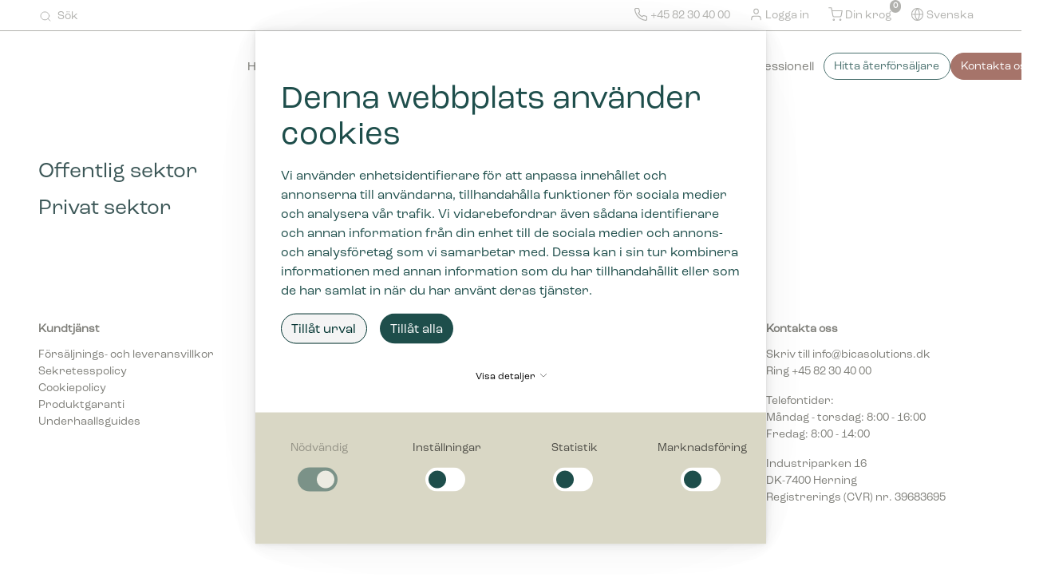

--- FILE ---
content_type: text/html; charset=utf-8
request_url: https://www.bicasolutions.se/inspiration/broschyrer
body_size: 56516
content:
<!doctype html>
<html lang="sv">
<head>
    <!-- v1.26.5
 -->
    <meta charset="utf-8">
    <meta name="viewport" content="height=device-height, width=device-width, initial-scale=1.0">
    <link rel="shortcut icon" href="/Files/Images/Logos/bica-favicon.svg">
    <link rel="apple-touch-icon" href="/Files/Images/Logos/bica-favicon.svg">
    <meta name="og:image" content="/Files/Images/Dropbox/Miljoebilleder-og-video-2023/Lowres/Bica_950-2209005-2_mood_3.jpg">
<base href="https://www.bicasolutions.se/">
<meta name="google-site-verification" content="YZ4Xh7wYom0HVfPwNEdhbUq57-TSYuZMvDJihnWq_NA">
<meta name="og:type" content="website">
<meta name="og:image:alt" content="Affald er et k&#230;mpe problem. Men det er ogs&#229; et enormt potentiale">
<meta name="og:title" content="Broschyrer">
<meta name="og:site_name" content="Bica">
<meta name="og:description" content="Vi skaber stilrene affaldsl&#248;sninger til virksomheder">
    <title>Broschyrer</title>
	<link href="/Files/Templates/Designs/Swift/Assets/css/styles.css?638912936492389626" rel="stylesheet" media="all" type="text/css">
	<link href="/Files/Templates/Designs/Swift/_parsed/Swift_css/Swift_styles_11.min.css?638992393674400000" rel="stylesheet" media="all" type="text/css" data-last-modified-content="2025-11-20 12:42:47">
	<script src="/Files/Templates/Designs/Swift/Assets/js/aos.js?638912936499581509" defer></script>
	<script src="/Files/Templates/Designs/Swift/Assets/js/scripts.js?638912936499581509" defer></script>
<link rel="preload" href="https://use.typekit.net/txx5kly.css" as="style" 
      onload="this.rel='stylesheet'"><noscript><link rel="stylesheet" href="https://use.typekit.net/txx5kly.css"></noscript>
<script src="/Files/Templates/Designs/Swift/Assets/js/custom.js" data-cookieconsent="ignore" crossorigin="anonymous" defer></script>
    <script type="module">
        AOS.init({ offset: 0, duration: 400, delay: 100, easing: 'ease-in-out', mirror: true, disable: window.matchMedia('(prefers-reduced-motion: reduce)') });
        swift.Scroll.hideHeadersOnScroll();
        swift.Scroll.handleAlternativeTheme();
		if (window.navigator.userAgent.match(/(iPhone|iPod|iPad|Android|webOS|BlackBerry|Windows Phone)/i)) {
        	// This is a mobile device
        } else {
        	const cursor = window.curDot({
        		easing: 1,
        		diameter: 25,
        		borderWidth: 0,
        		opacity:0
        	});
        	cursor.over("a, button, .form-check, input, textarea, div[id^='RelatedProducts']", {
        		borderWidth:0,
        		diameter: 25,
        		background:'#fff'
        	});
        }
    </script>
		    <!-- Google Tag Manager -->
		    <script data-cookieconsent="ignore">
		    	(function(w,d,s,l,i){w[l]=w[l]||[];w[l].push({'gtm.start':
				new Date().getTime(),event:'gtm.js'});var f=d.getElementsByTagName(s)[0],
				j=d.createElement(s),dl=l!='dataLayer'?'&l='+l:'';j.async=true;j.src=
				'https://www.googletagmanager.com/gtm.js?id='+i+dl;f.parentNode.insertBefore(j,f);
				})(window,document,'script','dataLayer','GTM-TJ27BF4R');
				function gtag() { dataLayer.push(arguments); }
			</script>
		    <!-- End Google Tag Manager -->
</head>
<body class="brand  theme theme-white" id="page2794">
	<header class="page-header sticky-top top-0 d-none d-xl-block" id="page-header-desktop">
		<div class="py-0 theme-animated   theme theme-white  item_swift_4columnsflex" data-main-theme=" theme theme-white" data-alternative-theme=" theme theme-white">
			<div class="container-xl">
				<div class="d-flex flex-row gap-3 align-items-center">
					<div class="col flex-grow-1">
<div class="d-flex align-items-center h-100 my-auto search-modal mx-n3 justify-content-start item_swift_searchfield">
		<button aria-label="Sök" class="btn px-3 py-2 search-icon" data-bs-toggle="modal" data-bs-target="#searchModal_18776">
			<span class="icon-3" data-label="Sök">
				<svg xmlns="http://www.w3.org/2000/svg" width="24" height="24" viewBox="0 0 24 24" fill="none" stroke="currentColor" stroke-width="1.5" stroke-linecap="round" stroke-linejoin="round" class="feather feather-search"><circle cx="11" cy="11" r="8"></circle><line x1="21" y1="21" x2="16.65" y2="16.65"></line></svg>
			</span>
		</button>
		<div class="modal fade" id="searchModal_18776" tabindex="-1" data-bs-backdrop="true">
			<div class="modal-dialog modal-dialog-centered modal-xl">
				<div class="modal-content">
					<div class="modal-body border-0">
							<div class="js-async-fetch-placeholder" style="width: 100%">
		<div class="dropdown js-type-ahead-dropdown type-ahead-dropdown">
			<form method="get"
				  action="/Default.aspx?ID=2772"
				  data-search-results-page="2862"
				  data-product-details-page="/Default.aspx?ID=2772"
				  data-product-list-page="/Default.aspx?ID=2772"
				  data-search-layout="icon"
				  class="js-suggest-form suggest-form">
				<input type="hidden" class="js-type-ahead-parameter" />
				<input type="hidden" name="ID" value="2772"/>
				<input type="hidden" name="redirect" value="false" />
				<input type="hidden" name="SearchLayout" value="icon" />
				<label for="searchField_18776" class="visually-hidden">Vad letar du efter?</label>
				<span class="position-absolute top-0 icon-2 px-3 d-flex align-items-center h-100 search-icon">
					<svg xmlns="http://www.w3.org/2000/svg" width="24" height="24" viewBox="0 0 24 24" fill="none" stroke="currentColor" stroke-width="1.5" stroke-linecap="round" stroke-linejoin="round" class="feather feather-search"><circle cx="11" cy="11" r="8"></circle><line x1="21" y1="21" x2="16.65" y2="16.65"></line></svg>
				</span>
				<input id="searchField_18776"
                					   class="form-control py-2 pe-3"
                					   type="search"
                					   placeholder="Vad letar du efter?"
                					   autocomplete="off"
                					   maxlength="255"
                					   name="q"
                					   value=""
                					   data-original=""
                					   onfocus="swift.Typeahead.init()">
			</form>
			<ul class="dropdown-menu w-100 js-type-ahead-menu type-ahead-menu"></ul>
		</div>
	</div>
					</div>
				</div>
			</div>
		</div>
</div>
					</div>
					<div class="col flex-grow-1">
					</div>
					<div class="col flex-grow-1">
					</div>
					<div class="col flex-grow-1">
<div class="nav-wrapper item_swift_navigation">
<nav class="d-flex py-0 flex-row justify-content-end text-end">
	<ul class="nav flex-nowrap flex-row">
				<li class="nav-item">
						<a href="tel:+4582304000" class="p-2 nav-link text-nowrap text-decoration-underline-hover fs-6 fw-normal text-regular"   id="Navigation_Page_Desktop_4379_18782">
							<span class="icon-3 pe-none"><svg xmlns="http://www.w3.org/2000/svg" width="24" height="24" viewBox="0 0 24 24" fill="none" stroke="currentColor" stroke-width="1.5" stroke-linecap="round" stroke-linejoin="round" class="feather feather-phone"><path d="M22 16.92v3a2 2 0 0 1-2.18 2 19.79 19.79 0 0 1-8.63-3.07 19.5 19.5 0 0 1-6-6 19.79 19.79 0 0 1-3.07-8.67A2 2 0 0 1 4.11 2h3a2 2 0 0 1 2 1.72 12.84 12.84 0 0 0 .7 2.81 2 2 0 0 1-.45 2.11L8.09 9.91a16 16 0 0 0 6 6l1.27-1.27a2 2 0 0 1 2.11-.45 12.84 12.84 0 0 0 2.81.7A2 2 0 0 1 22 16.92z"></path></svg></span>
						<span>+45 82 30 40 00</span>
						</a>
                </li>
				<li class="nav-item dropdown">
						<span class="p-2 nav-link text-nowrap fs-6 fw-normal text-regular dropdown-toggle "  role="button" aria-haspopup="true" aria-expanded="false" data-bs-toggle="dropdown" data-bs-offset="0,0" id="Navigation_Page_Desktop_2838_18782">
							<span class="icon-3 pe-none"><svg xmlns="http://www.w3.org/2000/svg" width="24" height="24" viewBox="0 0 24 24" fill="none" stroke="currentColor" stroke-width="1.5" stroke-linecap="round" stroke-linejoin="round" class="feather feather-user"><path d="M20 21v-2a4 4 0 0 0-4-4H8a4 4 0 0 0-4 4v2"></path><circle cx="12" cy="7" r="4"></circle></svg></span>
						<span>Logga in</span>
						</span>
						<ul class="dropdown-menu " aria-labelledby="Navigation_Page_Desktop_2838_18782">
								<li>
										<a href="/logga-in/logga-in" class="dropdown-item py-2 text-decoration-underline-hover fs-6 fw-normal text-regular"  id="Navigation_Page_2875_18782">Logga in</a>
								</li>
								<li>
										<a href="/logga-in/logga-in?LoginAction=Recovery" class="dropdown-item py-2 text-decoration-underline-hover fs-6 fw-normal text-regular"  id="Navigation_Page_2876_18782">Glömt ditt lösenord</a>
								</li>
								<li>
										<a href="/logga-in/skapa-konto" class="dropdown-item py-2 text-decoration-underline-hover fs-6 fw-normal text-regular"  id="Navigation_Page_2877_18782">Skapa konto</a>
								</li>
													</ul>
                </li>
				<li class="nav-item">
						<a href="/din-krog" class="p-2 nav-link text-nowrap text-decoration-underline-hover fs-6 fw-normal text-regular"   id="Navigation_Page_Desktop_2840_18782">
							<span class="icon-3 pe-none"><svg xmlns="http://www.w3.org/2000/svg" width="24" height="24" viewBox="0 0 24 24" fill="none" stroke="currentColor" stroke-width="1.5" stroke-linecap="round" stroke-linejoin="round" class="feather feather-shopping-cart"><circle cx="9" cy="21" r="1"></circle><circle cx="20" cy="21" r="1"></circle><path d="M1 1h4l2.68 13.39a2 2 0 0 0 2 1.61h9.72a2 2 0 0 0 2-1.61L23 6H6"></path></svg></span>
						<span>Din krog</span>
						<span class="js-cart-qty mini-cart-quantity pe-none"  data-order-context="">0</span>
						</a>
                </li>
				<li class="nav-item dropdown">
						<span class="p-2 nav-link text-nowrap fs-6 fw-normal text-regular dropdown-toggle "  role="button" aria-haspopup="true" aria-expanded="false" data-bs-toggle="dropdown" data-bs-offset="0,0" id="Navigation_Page_Desktop_2844_18782">
							<span class="icon-3 pe-none"><svg xmlns="http://www.w3.org/2000/svg" width="24" height="24" viewBox="0 0 24 24" fill="none" stroke="currentColor" stroke-width="1.5" stroke-linecap="round" stroke-linejoin="round" class="feather feather-globe"><circle cx="12" cy="12" r="10"></circle><line x1="2" y1="12" x2="22" y2="12"></line><path d="M12 2a15.3 15.3 0 0 1 4 10 15.3 15.3 0 0 1-4 10 15.3 15.3 0 0 1-4-10 15.3 15.3 0 0 1 4-10z"></path></svg></span>
						<span>Svenska</span>
						</span>
						<ul class="dropdown-menu " aria-labelledby="Navigation_Page_Desktop_2844_18782">
								<li>
										<a href="https://www.bicasolutions.uk/" class="dropdown-item py-2 text-decoration-underline-hover fs-6 fw-normal text-regular"  id="Navigation_Page_2893_18782">English</a>
								</li>
								<li>
										<a href="https://www.bicasolutions.no/" class="dropdown-item py-2 text-decoration-underline-hover fs-6 fw-normal text-regular"  id="Navigation_Page_2894_18782">Norsk</a>
								</li>
								<li>
										<a href="https://www.bicasolutions.de/" class="dropdown-item py-2 text-decoration-underline-hover fs-6 fw-normal text-regular"  id="Navigation_Page_2895_18782">Deutsch</a>
								</li>
								<li>
										<a href="https://www.bicasolutions.dk" class="dropdown-item py-2 text-decoration-underline-hover fs-6 fw-normal text-regular"  id="Navigation_Page_2896_18782">Dansk</a>
								</li>
													</ul>
                </li>
	</ul>
</nav>
</div>
					</div>
				</div>
			</div>
		</div>
		<div class="py-3 theme-animated   theme theme-white  item_swift_4columnsflex" data-main-theme=" theme theme-white" data-alternative-theme=" theme theme-white">
			<div class="container-xl">
				<div class="d-flex flex-row gap-3 align-items-center">
					<div class="col flex-grow-1">
<figure class="m-0 d-flex justify-content-start item_swift_logo">
	<div id="18773" class="user-select-none" style="scroll-margin-top:var(--header-height,150px)"></div>
		<a href="/" class="text-decoration-none" aria-label="Bica">
			<div class="icon-auto" style="width: 250px">
				<?xml version="1.0" encoding="utf-8"?>
<!-- Generator: Adobe Illustrator 27.5.0, SVG Export Plug-In . SVG Version: 6.00 Build 0)  -->
<svg version="1.1" id="Layer_1" xmlns="http://www.w3.org/2000/svg" xmlns:xlink="http://www.w3.org/1999/xlink" x="0px" y="0px"
	 width="824.471px" height="140.5259px" viewBox="0 0 824.471 140.5259" enable-background="new 0 0 824.471 140.5259"
	 xml:space="preserve">
	 <style>
		.logo-fill {
		fill: var(--swift-button-primary-background-color)
		}
	</style>
<g>
	<g class="hide-on-scroll">
		<path class="logo-fill" d="M468.8284,0.3203h13.6631V2.752h-10.9746v7.4238h9.4072v2.0479h-9.4072v9.1514h-2.6885V0.3203z"/>
		<path class="logo-fill" d="M487.6116,0.3203h8.7354c5.2803,0,7.9033,2.3359,7.9033,5.9834c0,2.752-1.1836,4.7041-4.0635,5.0557
			v0.0645c2.9756,0.3516,3.9355,2.2393,3.9355,4.8633v5.0879h-2.752v-5.0879c0-2.2402-0.9912-3.6797-4.4795-3.6797h-6.5908v8.7676
			h-2.6885V0.3203z M496.3157,10.624c3.8389,0,5.3115-1.6328,5.3115-4.0957c0-2.3359-1.7285-3.7764-5.2803-3.7764h-6.0469v7.8721
			H496.3157z"/>
		<path class="logo-fill" d="M509.3079,10.752c0-6.624,4.6719-10.752,10.623-10.752c5.9521,0,10.624,4.1279,10.624,10.752
			c0,6.751-4.6719,10.9424-10.624,10.9424C513.9798,21.6943,509.3079,17.5029,509.3079,10.752z M527.8665,10.752
			c0-5.1523-3.6152-8.3193-7.9355-8.3193c-4.3193,0-7.9346,3.167-7.9346,8.3193c0,5.2471,3.6152,8.5107,7.9346,8.5107
			C524.2513,19.2627,527.8665,15.999,527.8665,10.752z"/>
		<path class="logo-fill" d="M536.3157,0.3203h4.4795l6.5283,17.4385h0.0312l6.624-17.4385h4.3838V21.375h-2.7197l0.0635-19.2305
			h-0.0635L548.347,21.375h-2.1758l-7.2949-19.2305h-0.0645l0.0645,19.2305h-2.5605V0.3203z"/>
		<path class="logo-fill" d="M572.1878,0.3203h2.8799l5.5996,17.5664h0.0957l5.3438-17.3428h2.752l5.2793,17.3428h0.0957
			l5.5996-17.5664h2.6885l-6.9756,21.0547h-2.8799l-5.2158-16.9268h-0.0957l-5.3115,16.9268h-2.9121L572.1878,0.3203z"/>
		<path class="logo-fill" d="M618.554,16.2549h-10.9111l-2.0791,5.1201h-2.8164l8.8955-21.0547h3.2002l8.8945,21.0547h-3.1357
			L618.554,16.2549z M617.7542,14.2715L613.179,2.7842h-0.0645l-4.6719,11.4873H617.7542z"/>
		<path class="logo-fill" d="M627.0687,14.207h2.4961c0,3.04,1.5352,5.1836,6.0146,5.1836c4.832,0,6.1758-1.8877,6.1758-3.9033
			c0-1.3438-0.5762-2.0801-1.6641-2.5283c-1.1514-0.4795-3.5518-0.7354-5.375-0.9912c-2.1758-0.2559-4.4795-0.7686-5.6318-1.4727
			c-1.2158-0.7354-2.0801-2.1436-2.0801-4.127c0-3.7441,3.4561-6.3682,8.4795-6.3682c5.8877,0,8.2236,2.7197,8.2236,7.584h-2.4961
			c0-3.6797-2.0479-5.2803-5.6631-5.2803c-3.4238,0-5.8555,1.5361-5.8555,3.8398c0,1.3438,0.5117,2.1445,1.4072,2.5918
			c1.0244,0.5127,3.5518,0.8965,5.376,1.1523c2.1113,0.2881,4.3193,0.6396,5.6953,1.3438c1.4082,0.7041,2.2725,2.1758,2.2725,4.0957
			c0,3.2002-1.9844,6.3672-8.8643,6.3672C628.8284,21.6943,627.0687,18.0146,627.0687,14.207z"/>
		<path class="logo-fill" d="M654.4915,2.7197h-6.9756V0.3203h16.6387v2.3994h-6.9756V21.375h-2.6875V2.7197z"/>
		<path class="logo-fill" d="M669.0198,0.3203h13.9512V2.752h-11.2627v7.04h9.1191v1.9834h-9.1191v7.168h11.5508v2.4316h-14.2393
			V0.3203z"/>
		<path class="logo-fill" d="M578.1068,34.7197h-6.9756v-2.3994h16.6387v2.3994h-6.9756V53.375h-2.6875V34.7197z"/>
		<path class="logo-fill" d="M590.2982,42.752c0-6.624,4.6719-10.752,10.623-10.752c5.9521,0,10.624,4.1279,10.624,10.752
			c0,6.751-4.6719,10.9424-10.624,10.9424C594.97,53.6943,590.2982,49.5029,590.2982,42.752z M608.8568,42.752
			c0-5.1523-3.6152-8.3193-7.9355-8.3193c-4.3193,0-7.9346,3.167-7.9346,8.3193c0,5.2471,3.6152,8.5107,7.9346,8.5107
			C605.2415,51.2627,608.8568,47.999,608.8568,42.752z"/>
		<path class="logo-fill" d="M626.2659,32.3203h8.7354c5.2803,0,7.9033,2.3359,7.9033,5.9834c0,2.752-1.1836,4.7041-4.0635,5.0557
			v0.0645c2.9756,0.3516,3.9355,2.2393,3.9355,4.8633v5.0879h-2.752v-5.0879c0-2.2402-0.9912-3.6797-4.4795-3.6797h-6.5908v8.7676
			h-2.6885V32.3203z M634.97,42.624c3.8389,0,5.3115-1.6328,5.3115-4.0957c0-2.3359-1.7285-3.7764-5.2803-3.7764h-6.0469v7.8721
			H634.97z"/>
		<path class="logo-fill" d="M648.9222,32.3203h13.9512v2.4316h-11.2627v7.04h9.1191v1.9834h-9.1191v7.168h11.5508v2.4316h-14.2393
			V32.3203z"/>
		<path class="logo-fill" d="M667.5462,46.207h2.4961c0,3.04,1.5352,5.1836,6.0146,5.1836c4.832,0,6.1758-1.8877,6.1758-3.9033
			c0-1.3438-0.5762-2.0801-1.6641-2.5283c-1.1514-0.4795-3.5518-0.7354-5.375-0.9912c-2.1758-0.2559-4.4795-0.7686-5.6318-1.4727
			c-1.2158-0.7354-2.0801-2.1436-2.0801-4.127c0-3.7441,3.4561-6.3682,8.4795-6.3682c5.8877,0,8.2236,2.7197,8.2236,7.584h-2.4961
			c0-3.6797-2.0479-5.2803-5.6631-5.2803c-3.4238,0-5.8555,1.5361-5.8555,3.8398c0,1.3438,0.5117,2.1445,1.4072,2.5918
			c1.0244,0.5127,3.5518,0.8965,5.376,1.1523c2.1113,0.2881,4.3193,0.6396,5.6953,1.3438c1.4082,0.7041,2.2725,2.1758,2.2725,4.0957
			c0,3.2002-1.9844,6.3672-8.8643,6.3672C669.306,53.6943,667.5462,50.0146,667.5462,46.207z"/>
		<path class="logo-fill" d="M689.721,42.752c0-6.624,4.6719-10.752,10.623-10.752c5.9521,0,10.624,4.1279,10.624,10.752
			c0,6.751-4.6719,10.9424-10.624,10.9424C694.3929,53.6943,689.721,49.5029,689.721,42.752z M708.2796,42.752
			c0-5.1523-3.6152-8.3193-7.9355-8.3193c-4.3193,0-7.9346,3.167-7.9346,8.3193c0,5.2471,3.6152,8.5107,7.9346,8.5107
			C704.6644,51.2627,708.2796,47.999,708.2796,42.752z"/>
		<path class="logo-fill" d="M716.5687,45.6309V32.3203h2.6885v13.3105c0,3.4561,2.3672,5.6318,6.335,5.6318
			s6.3359-2.1758,6.3359-5.6318V32.3203h2.4316v13.3105c0,4.7998-3.3594,8.0635-8.8633,8.0635
			C719.9612,53.6943,716.5687,50.4307,716.5687,45.6309z"/>
		<path class="logo-fill" d="M740.9202,32.3203h8.7354c5.2803,0,7.9033,2.3359,7.9033,5.9834c0,2.752-1.1836,4.7041-4.0635,5.0557
			v0.0645c2.9756,0.3516,3.9355,2.2393,3.9355,4.8633v5.0879h-2.752v-5.0879c0-2.2402-0.9912-3.6797-4.4795-3.6797h-6.5908v8.7676
			h-2.6885V32.3203z M749.6243,42.624c3.8389,0,5.3115-1.6328,5.3115-4.0957c0-2.3359-1.7285-3.7764-5.2803-3.7764h-6.0469v7.8721
			H749.6243z"/>
		<path class="logo-fill" d="M762.6165,42.8799c0-6.624,4.3516-10.8799,10.5918-10.8799c5.3438,0,9.2471,3.3281,9.2471,8.1914
			c0,0.0645,0,0.3525-0.0322,0.7686h-2.4639v-0.5762c0-3.5518-2.9111-5.9512-6.751-5.9512c-4.5762,0-7.9033,3.2949-7.9033,8.4473
			c0,5.1191,3.4873,8.3828,7.9033,8.3828c3.8711,0,6.8477-2.3359,6.8477-5.6953v-0.3838h2.4951v0.5117
			c0,4.7354-3.9678,7.999-9.3428,7.999C767.096,53.6943,762.6165,49.4707,762.6165,42.8799z"/>
		<path class="logo-fill" d="M788.472,32.3203h13.9512v2.4316h-11.2627v7.04h9.1191v1.9834h-9.1191v7.168h11.5508v2.4316H788.472
			V32.3203z"/>
		<path class="logo-fill" d="M807.096,46.207h2.4961c0,3.04,1.5352,5.1836,6.0146,5.1836c4.832,0,6.1758-1.8877,6.1758-3.9033
			c0-1.3438-0.5762-2.0801-1.6641-2.5283c-1.1514-0.4795-3.5518-0.7354-5.375-0.9912c-2.1758-0.2559-4.4795-0.7686-5.6318-1.4727
			c-1.2158-0.7354-2.0801-2.1436-2.0801-4.127c0-3.7441,3.4561-6.3682,8.4795-6.3682c5.8877,0,8.2236,2.7197,8.2236,7.584h-2.4961
			c0-3.6797-2.0479-5.2803-5.6631-5.2803c-3.4238,0-5.8555,1.5361-5.8555,3.8398c0,1.3438,0.5117,2.1445,1.4072,2.5918
			c1.0244,0.5127,3.5518,0.8965,5.376,1.1523c2.1113,0.2881,4.3193,0.6396,5.6953,1.3438c1.4082,0.7041,2.2725,2.1758,2.2725,4.0957
			c0,3.2002-1.9844,6.3672-8.8643,6.3672C808.8558,53.6943,807.096,50.0146,807.096,46.207z"/>
	</g>
	<path class="logo-fill" d="M10.3994,114.3257h-0.2002c0,9.2002,0.2002,19.4004,0.6006,24.5996H0V0.3277h10.7998v49.5996
		c0,3.5996-0.2002,11.5996-0.4004,17.3994h0.2002c4.3994-18,20.3994-28.7998,42.1992-28.7998c28,0,45.999,19,45.999,49.1992
		c0,32.5996-18.7998,52.7998-46.1992,52.7998C29.999,140.5259,14.999,129.5259,10.3994,114.3257z M87.998,87.9263
		c0-24.3994-14.5996-39.5996-36.999-39.5996c-24.2002,0-40.1992,15.5996-40.1992,41.7998v5.3994
		c0,19.5996,15.1992,35.2002,39.5986,35.2002C72.3984,130.7261,87.998,114.5259,87.998,87.9263z"/>
	<path class="logo-fill" d="M119.9961,8.1275h11.7998v18.5996h-11.7998V8.1275z M120.5967,40.1275h10.7998v98.7979h-10.7998V40.1275z"
		/>
	<path class="logo-fill" d="M153.3955,89.5259c0-31.5986,19.2002-50.999,48.1992-50.999c24.7998,0,42.3994,15.4004,42.3994,40.1992
		h-10.2002c0-18.7998-13.5996-30.3994-31.999-30.3994c-22.3994,0-37.5996,15.5996-37.5996,41.1992s14.7998,41.2002,36.3994,41.2002
		c19.3994,0,33.5996-11.4004,33.7998-30h10c0,24.5996-18.2002,39.7998-44,39.7998
		C172.1953,140.5259,153.3955,121.1255,153.3955,89.5259z"/>
	<path class="logo-fill" d="M265.7949,111.1255c0-13.999,9.5996-25.5996,35.5996-25.5996h43.999v-9.1992
		c0-18.5996-12.5996-28.3994-34.1992-28.3994c-20,0-32.2002,8.1992-32.2002,22.999c0,1.4004,0,3.2002,0.2002,4.6006h-10
		c-0.1992-1.2002-0.3994-4-0.3994-6c0-19.4004,16.5996-31,42.5996-31c27.7988,0,44.7988,14,44.7988,38.5996v61.7988h-10.7998
		c0-5.5996,0.4004-16.1992,0.4004-25.5996h-0.2002c-4,16.5996-19,27.2002-43.1992,27.2002
		C280.5947,140.5259,265.7949,129.3257,265.7949,111.1255z M345.3936,95.1265v-1.4004h-42.999
		c-19.4004,0-26.4004,6.7998-26.4004,17.3994c0,12.4004,11.4004,20,28.4004,20
		C329.1934,131.1255,345.3936,117.5259,345.3936,95.1265z"/>
	<path class="logo-fill" d="M370.6528,26.849c0-15.9527,11.4329-26.5219,24.5281-26.5219S419.709,10.8963,419.709,26.849
		c0,15.9537-11.4329,26.5229-24.5281,26.5229S370.6528,42.8026,370.6528,26.849z M416.2525,26.849
		c0-14.0916-9.9043-23.0654-21.0716-23.0654s-21.0056,8.9738-21.0056,23.0654c0,14.0926,9.8384,23.0664,21.0056,23.0664
		S416.2525,40.9416,416.2525,26.849z M385.675,12.8232h9.6387c6.3819,0,9.5718,2.9913,9.5718,7.578
		c0,2.9913-0.7977,4.9861-3.1899,6.1822v0.1328c2.4591,0.9974,3.1899,2.8585,3.1899,5.2517v8.3088h-4.8523v-8.0432
		c0-2.1266-0.8636-3.2568-3.3896-3.2568h-6.1153v11.3001h-4.8533V12.8232z M395.6462,24.9879c3.2568,0,4.387-1.3289,4.387-3.9218
		c0-2.3932-0.9964-3.8549-4.7195-3.8549h-4.7854v7.7767H395.6462z"/>
	<rect x="468.8174" y="41.8613" class="logo-fill hide-on-scroll" width="89.5553" height="2"/>
</g>
</svg>
			</div>
		</a>
</figure>
					</div>
					<div class="col flex-grow-0">
<div class="nav-wrapper megamenu-wrapper item_swift_megamenu" id="Menu_18774">
<nav class="d-flex py-0 justify-content-end text-end">
	<ul class="nav flex-nowrap menu_root">
			<li id="Megamenu_Page_2771_18774" data-type="page" class="nav-item dropdown position-static">
					<span class="nav-link p-2 fw-normal  fs-6 justify-content-start text-start dropdown-toggle"  role="button" aria-haspopup="true" aria-expanded="false" data-bs-toggle="dropdown" data-bs-offset="0,0" id="NavLink_Megamenu_Page_2771_18774">
				<span class="text-wrap-nowrap">Hitta din bransch</span>  
				</span>
						<div class="dropdown-menu megamenu py-4" aria-labelledby="Megamenu_Page_2771_18774" id="NavGroupMegamenu_Page_2771_18774">
							<div class="container-xl overflow-y-auto overflow-x-hidden">
									<div class="d-flex flex-wrap justify-content-start text-start">
											<div class="col-4 col-xl-3 col-xxl-2">
													<a id="Megamenu_Page_2788_18774" data-type="page" href="/hitta-din-bransch/offentlig-sektor" class="nav-link px-0 text-decoration-underline-hover lh-sm text-break">
													<h6 class="m-0 fw-bold  fs-6">Offentlig sektor</h6>
													</a>
															<a id="Megamenu_Page_2962_18774" data-type="page" class="nav-link px-0 text-decoration-underline-hover lh-sm text-break" href="/hitta-din-bransch/offentlig-sektor/kontor-och-administration" >
															<span class="fw-normal  fs-6">Kontor och administration</span>
															</a>	
															<a id="Megamenu_Page_2963_18774" data-type="page" class="nav-link px-0 text-decoration-underline-hover lh-sm text-break" href="/hitta-din-bransch/offentlig-sektor/utbildningsinstitutioner-och-bibliotek" >
															<span class="fw-normal  fs-6">Utbildningsinstitutioner och bibliotek</span>
															</a>	
															<a id="Megamenu_Page_2964_18774" data-type="page" class="nav-link px-0 text-decoration-underline-hover lh-sm text-break" href="/hitta-din-bransch/offentlig-sektor/skolor-och-daginstitutioner" >
															<span class="fw-normal  fs-6">Skolor och daginstitutioner</span>
															</a>	
															<a id="Megamenu_Page_2965_18774" data-type="page" class="nav-link px-0 text-decoration-underline-hover lh-sm text-break" href="/hitta-din-bransch/offentlig-sektor/kultur-och-underhaallning" >
															<span class="fw-normal  fs-6">Kultur och underhållning</span>
															</a>	
															<a id="Megamenu_Page_2966_18774" data-type="page" class="nav-link px-0 text-decoration-underline-hover lh-sm text-break" href="/hitta-din-bransch/offentlig-sektor/sjukhus-vaard-och-omsorg" >
															<span class="fw-normal  fs-6">Sjukhus, vård och omsorg</span>
															</a>	
															<a id="Megamenu_Page_3858_18774" data-type="page" class="nav-link px-0 text-decoration-underline-hover lh-sm text-break" href="/hitta-din-bransch/offentlig-sektor/kollektiv-transport" >
															<span class="fw-normal  fs-6">Kollektiv transport</span>
															</a>	
											</div>
											<div class="col-4 col-xl-3 col-xxl-2">
													<a id="Megamenu_Page_2789_18774" data-type="page" href="/hitta-din-bransch/privat-sektor" class="nav-link px-0 text-decoration-underline-hover lh-sm text-break">
													<h6 class="m-0 fw-bold  fs-6">Privat sektor</h6>
													</a>
															<a id="Megamenu_Page_2967_18774" data-type="page" class="nav-link px-0 text-decoration-underline-hover lh-sm text-break" href="/hitta-din-bransch/privat-sektor/kontor-och-administration" >
															<span class="fw-normal  fs-6">Kontor och administration</span>
															</a>	
															<a id="Megamenu_Page_2968_18774" data-type="page" class="nav-link px-0 text-decoration-underline-hover lh-sm text-break" href="/hitta-din-bransch/privat-sektor/kultur-och-underhaallning" >
															<span class="fw-normal  fs-6">Kultur och underhållning</span>
															</a>	
															<a id="Megamenu_Page_2969_18774" data-type="page" class="nav-link px-0 text-decoration-underline-hover lh-sm text-break" href="/hitta-din-bransch/privat-sektor/shopping" >
															<span class="fw-normal  fs-6">Shopping</span>
															</a>	
															<a id="Megamenu_Page_2970_18774" data-type="page" class="nav-link px-0 text-decoration-underline-hover lh-sm text-break" href="/hitta-din-bransch/privat-sektor/hotell-och-restauranger" >
															<span class="fw-normal  fs-6">Hotell och restauranger</span>
															</a>	
															<a id="Megamenu_Page_2971_18774" data-type="page" class="nav-link px-0 text-decoration-underline-hover lh-sm text-break" href="/hitta-din-bransch/privat-sektor/allmannyttigt-bostadsbyggande" >
															<span class="fw-normal  fs-6">Allmännyttigt bostadsbyggande</span>
															</a>	
															<a id="Megamenu_Page_2972_18774" data-type="page" class="nav-link px-0 text-decoration-underline-hover lh-sm text-break" href="/hitta-din-bransch/privat-sektor/flygplatser" >
															<span class="fw-normal  fs-6">Flygplatser</span>
															</a>	
											</div>
										</div>
								</div>
							</div>
			</li>
			<li id="Megamenu_Page_2772_18774" data-type="page" class="nav-item dropdown position-static">
					<a class="nav-link p-2 text-decoration-underline-hover fw-normal  fs-6 dropdown-toggle" href="/produkter"  role="button" aria-haspopup="true" aria-expanded="false" data-bs-toggle="dropdown" data-bs-offset="0,0" id="NavLink_Megamenu_Page_2772_18774">
				<span class="text-wrap-nowrap">Produkter</span>  
					</a>
						<div class="dropdown-menu megamenu py-4" aria-labelledby="Megamenu_Page_2772_18774" id="NavGroupMegamenu_Page_2772_18774">
							<div class="container-xl overflow-y-auto overflow-x-hidden">
									<div class="d-flex flex-wrap justify-content-start text-start">
											<div class="col-4 col-xl-3 col-xxl-2">
													<a id="Megamenu_GROUP227_18774" data-type="group" href="/avfallssortering-inomhus" class="nav-link px-0 text-decoration-underline-hover lh-sm text-break">
													<h6 class="m-0 fw-bold  fs-6">Avfallssortering inomhus</h6>
													</a>
															<a id="Megamenu_GROUP260_18774" data-type="group" class="nav-link px-0 text-decoration-underline-hover lh-sm text-break" href="/avfallssortering-inomhus/bica-advanced" >
															<span class="fw-normal  fs-6">Bica Advanced</span>
															</a>	
															<a id="Megamenu_GROUP259_18774" data-type="group" class="nav-link px-0 text-decoration-underline-hover lh-sm text-break" href="/avfallssortering-inomhus/bica-basic" >
															<span class="fw-normal  fs-6">Bica Basic</span>
															</a>	
															<a id="Megamenu_GROUP239_18774" data-type="group" class="nav-link px-0 text-decoration-underline-hover lh-sm text-break" href="/avfallssortering-inomhus/avfallssortering-3-fraktioner" >
															<span class="fw-normal  fs-6">Avfallssortering | 3+ fraktioner</span>
															</a>	
															<a id="Megamenu_GROUP222_18774" data-type="group" class="nav-link px-0 text-decoration-underline-hover lh-sm text-break" href="/avfallssortering-inomhus/avfallssortering-2-fraktioner" >
															<span class="fw-normal  fs-6">Avfallssortering | 2 fraktioner</span>
															</a>	
															<a id="Megamenu_GROUP220_18774" data-type="group" class="nav-link px-0 text-decoration-underline-hover lh-sm text-break" href="/avfallssortering-inomhus/avfallsbehaallare-1-fraktion" >
															<span class="fw-normal  fs-6">Avfallsbehållare | 1 fraktion</span>
															</a>	
											</div>
											<div class="col-4 col-xl-3 col-xxl-2">
													<a id="Megamenu_GROUP221_18774" data-type="group" href="/avfallssortering-utomhus" class="nav-link px-0 text-decoration-underline-hover lh-sm text-break">
													<h6 class="m-0 fw-bold  fs-6">Avfallssortering utomhus</h6>
													</a>
															<a id="Megamenu_GROUP229_18774" data-type="group" class="nav-link px-0 text-decoration-underline-hover lh-sm text-break" href="/avfallssortering-utomhus/avfallssortering-2-fraktioner" >
															<span class="fw-normal  fs-6">Avfallssortering | 2+ fraktioner</span>
															</a>	
															<a id="Megamenu_GROUP228_18774" data-type="group" class="nav-link px-0 text-decoration-underline-hover lh-sm text-break" href="/avfallssortering-utomhus/avfallsbehaallare-1-fraktion" >
															<span class="fw-normal  fs-6">Avfallsbehållare | 1 fraktion</span>
															</a>	
											</div>
											<div class="col-4 col-xl-3 col-xxl-2">
													<a id="Megamenu_GROUP230_18774" data-type="group" href="/oevriga-produkter" class="nav-link px-0 text-decoration-underline-hover lh-sm text-break">
													<h6 class="m-0 fw-bold  fs-6">Övriga produkter</h6>
													</a>
															<a id="Megamenu_GROUP232_18774" data-type="group" class="nav-link px-0 text-decoration-underline-hover lh-sm text-break" href="/oevriga-produkter/piktogram-och-symboler" >
															<span class="fw-normal  fs-6">Piktogram och symboler</span>
															</a>	
															<a id="Megamenu_GROUP233_18774" data-type="group" class="nav-link px-0 text-decoration-underline-hover lh-sm text-break" href="/oevriga-produkter/plast-och-biopaasar" >
															<span class="fw-normal  fs-6">Plast- och biopåsar</span>
															</a>	
															<a id="Megamenu_GROUP234_18774" data-type="group" class="nav-link px-0 text-decoration-underline-hover lh-sm text-break" href="/oevriga-produkter/tillbehoer" >
															<span class="fw-normal  fs-6">Tillbehör</span>
															</a>	
															<a id="Megamenu_GROUP231_18774" data-type="group" class="nav-link px-0 text-decoration-underline-hover lh-sm text-break" href="/oevriga-produkter/askkoppar" >
															<span class="fw-normal  fs-6">Askkoppar</span>
															</a>	
															<a id="Megamenu_GROUP244_18774" data-type="group" class="nav-link px-0 text-decoration-underline-hover lh-sm text-break" href="/oevriga-produkter/oevriga-avfallskarl" >
															<span class="fw-normal  fs-6">Övriga avfallskärl</span>
															</a>	
											</div>
										</div>
								</div>
							</div>
			</li>
			<li id="Megamenu_Page_3809_18774" data-type="page" class="nav-item dropdown position-static">
					<span class="nav-link p-2 fw-normal  fs-6 justify-content-start text-start dropdown-toggle"  role="button" aria-haspopup="true" aria-expanded="false" data-bs-toggle="dropdown" data-bs-offset="0,0" id="NavLink_Megamenu_Page_3809_18774">
				<span class="text-wrap-nowrap">Services</span>  
				</span>
						<div class="dropdown-menu megamenu py-4" aria-labelledby="Megamenu_Page_3809_18774" id="NavGroupMegamenu_Page_3809_18774">
							<div class="container-xl overflow-y-auto overflow-x-hidden">
									<div class="d-flex flex-wrap justify-content-start text-start">
											<div class="col-4 col-xl-3 col-xxl-2">
													<div id="Megamenu_Page_3878_18774" data-type="page" class="nav-link px-0 lh-sm text-break">
													<h6 class="m-0 fw-bold  fs-6">Koncept & services</h6>
													</div>
															<a id="Megamenu_Page_4373_18774" data-type="page" class="nav-link px-0 text-decoration-underline-hover lh-sm text-break" href="/services/koncept-services/bica-watch-n-collect" >
															<span class="fw-normal  fs-6">Bica Watch N' Collect</span>
															</a>	
															<a id="Megamenu_Page_3980_18774" data-type="page" class="nav-link px-0 text-decoration-underline-hover lh-sm text-break" href="/services/koncept-services/bica-rent-try" >
															<span class="fw-normal  fs-6">Bica Rent & Try</span>
															</a>	
											</div>
											<div class="col-4 col-xl-3 col-xxl-2">
													<div id="Megamenu_Page_3883_18774" data-type="page" class="nav-link px-0 lh-sm text-break">
													<h6 class="m-0 fw-bold  fs-6">Produktserie inomhus</h6>
													</div>
															<a id="Megamenu_Page_3884_18774" data-type="page" class="nav-link px-0 text-decoration-underline-hover lh-sm text-break" href="/services/produktserie-inomhus/bica-advanced" >
															<span class="fw-normal  fs-6">Bica Advanced</span>
															</a>	
															<a id="Megamenu_Page_3810_18774" data-type="page" class="nav-link px-0 text-decoration-underline-hover lh-sm text-break" href="/services/produktserie-inomhus/bica-basic" >
															<span class="fw-normal  fs-6">Bica Basic</span>
															</a>	
											</div>
										</div>
								</div>
							</div>
			</li>
			<li id="Megamenu_Page_2773_18774" data-type="page" class="nav-item dropdown">
					<a class="nav-link p-2 text-decoration-underline-hover fw-normal  fs-6" href="/fall"  id="NavLink_Megamenu_Page_2773_18774">
				<span class="text-wrap-nowrap">Fall</span>  
					</a>
			</li>
			<li id="Megamenu_Page_2774_18774" data-type="page" class="nav-item dropdown position-static">
					<span class="nav-link p-2 fw-normal  fs-6 justify-content-start text-start dropdown-toggle"  role="button" aria-haspopup="true" aria-expanded="false" data-bs-toggle="dropdown" data-bs-offset="0,0" id="NavLink_Megamenu_Page_2774_18774">
				<span class="text-wrap-nowrap">Inspiration</span>  
				</span>
						<div class="dropdown-menu megamenu py-4" aria-labelledby="Megamenu_Page_2774_18774" id="NavGroupMegamenu_Page_2774_18774">
							<div class="container-xl overflow-y-auto overflow-x-hidden">
									<div class="d-flex flex-wrap justify-content-start text-start">
											<div class="col-4 col-xl-3 col-xxl-2">
													<div id="Megamenu_Page_3887_18774" data-type="page" class="nav-link px-0 lh-sm text-break">
													<h6 class="m-0 fw-bold  fs-6">Inspiration</h6>
													</div>
															<a id="Megamenu_Page_2949_18774" data-type="page" class="nav-link px-0 text-decoration-underline-hover lh-sm text-break" href="/inspiration/inspiration/alla-foerdelar-med-bica" >
															<span class="fw-normal  fs-6">Alla fördelar med Bica</span>
															</a>	
															<a id="Megamenu_Page_3888_18774" data-type="page" class="nav-link px-0 text-decoration-underline-hover lh-sm text-break" href="/inspiration/inspiration/moeblerad-med-avfallsloesningar" >
															<span class="fw-normal  fs-6">Möblerad med avfallslösningar</span>
															</a>	
															<a id="Megamenu_Page_3880_18774" data-type="page" class="nav-link px-0 text-decoration-underline-hover lh-sm text-break" href="/inspiration/inspiration/hitta-oss-i-pcon-planner" >
															<span class="fw-normal  fs-6">Hitta oss i pCon Planner</span>
															</a>	
											</div>
											<div class="col-4 col-xl-3 col-xxl-2">
													<div id="Megamenu_Page_2793_18774" data-type="page" class="nav-link px-0 lh-sm text-break">
													<h6 class="m-0 fw-bold  fs-6">Guider</h6>
													</div>
															<a id="Megamenu_Page_2950_18774" data-type="page" class="nav-link px-0 text-decoration-underline-hover lh-sm text-break" href="/inspiration/guider/kom-igaang-med-avfallssortering" >
															<span class="fw-normal  fs-6">Kom igång med avfallssortering</span>
															</a>	
															<a id="Megamenu_Page_2952_18774" data-type="page" class="nav-link px-0 text-decoration-underline-hover lh-sm text-break" href="/inspiration/guider/bica-underhaallsguides" >
															<span class="fw-normal  fs-6">Bica underhållsguides</span>
															</a>	
															<a id="Megamenu_Page_3967_18774" data-type="page" class="nav-link px-0 text-decoration-underline-hover lh-sm text-break" href="/inspiration/guider/de-10-avfallstyper" >
															<span class="fw-normal  fs-6">De 10 avfallstyper</span>
															</a>	
															<a id="Megamenu_Page_3073_18774" data-type="page" class="nav-link px-0 text-decoration-underline-hover lh-sm text-break" href="/inspiration/guider/guide-foer-att-montera-hyllor" >
															<span class="fw-normal  fs-6">Guide för att montera hyllor</span>
															</a>	
															<a id="Megamenu_Page_3976_18774" data-type="page" class="nav-link px-0 text-decoration-underline-hover lh-sm text-break" href="/inspiration/guider/paasguide-foer-bica-avfallssortering" >
															<span class="fw-normal  fs-6">Påsguide för Bica avfallssortering</span>
															</a>	
															<a id="Megamenu_Page_3984_18774" data-type="page" class="nav-link px-0 text-decoration-underline-hover lh-sm text-break" href="/inspiration/guider/guide-foer-paasattning-av-piktogram" >
															<span class="fw-normal  fs-6">Guide för påsättning av piktogram</span>
															</a>	
															<a id="Megamenu_Page_3817_18774" data-type="page" class="nav-link px-0 text-decoration-underline-hover lh-sm text-break" href="/inspiration/guider/korrosion-paa-utomhusprodukter" >
															<span class="fw-normal  fs-6">Korrosion på utomhusprodukter</span>
															</a>	
															<a id="Megamenu_Page_4014_18774" data-type="page" class="nav-link px-0 text-decoration-underline-hover lh-sm text-break" href="/inspiration/guider/guide-foer-magnetiskt-vaggfaste" >
															<span class="fw-normal  fs-6">Guide för magnetiskt väggfäste</span>
															</a>	
											</div>
											<div class="col-4 col-xl-3 col-xxl-2">
													<div id="Megamenu_Page_3898_18774" data-type="page" class="nav-link px-0 lh-sm text-break">
													<h6 class="m-0 fw-bold  fs-6">Förklaringsvideor</h6>
													</div>
															<a id="Megamenu_Page_3899_18774" data-type="page" class="nav-link px-0 text-decoration-underline-hover lh-sm text-break" href="/inspiration/foerklaringsvideor/how-to-videor" >
															<span class="fw-normal  fs-6">How to videor</span>
															</a>	
											</div>
											<div class="col-4 col-xl-3 col-xxl-2">
													<div id="Megamenu_Page_2794_18774" data-type="page" class="nav-link px-0 lh-sm text-break">
													<h6 class="m-0 fw-bold  fs-6">Broschyrer</h6>
													</div>
															<a id="Megamenu_Page_3846_18774" data-type="page" class="nav-link px-0 text-decoration-underline-hover lh-sm text-break" href="/inspiration/broschyrer/bica-basic-broschyr"  aria-current='page'>
															<span class="fw-normal  fs-6">Bica Basic broschyr</span>
															</a>	
															<a id="Megamenu_Page_2954_18774" data-type="page" class="nav-link px-0 text-decoration-underline-hover lh-sm text-break" href="/inspiration/broschyrer/bica-broschyr-engelska"  aria-current='page'>
															<span class="fw-normal  fs-6">Bica Broschyr Engelska</span>
															</a>	
											</div>
										</div>
								</div>
							</div>
			</li>
			<li id="Megamenu_Page_3719_18774" data-type="page" class="nav-item dropdown">
					<a class="nav-link p-2 text-decoration-underline-hover fw-normal  fs-6" href="/miljoe-ansvar"  id="NavLink_Megamenu_Page_3719_18774">
				<span class="text-wrap-nowrap">Miljö & ansvar</span>  
					</a>
			</li>
			<li id="Megamenu_Page_3688_18774" data-type="page" class="nav-item dropdown">
					<a class="nav-link p-2 text-decoration-underline-hover fw-normal  fs-6" href="/professionell"  id="NavLink_Megamenu_Page_3688_18774">
				<span class="text-wrap-nowrap">Professionell</span>  
					</a>
			</li>
	</ul>
</nav>
</div>
<script type="module">
	swift.Menu.setMenuContentOffset('Menu_18774');
</script>
					</div>
					<div class="col flex-grow-1">
	<div id="18783" class="user-select-none" style="scroll-margin-top:var(--header-height,150px)"></div>
	<div class="d-flex justify-content-end">
		<div class="d-flex gap-3">
				<a href="/hitta-aaterfoersaljare"   class="text-nowrap btn btn-secondary">Hitta återförsäljare</a>
		</div>
	</div>
					</div>
					<div class="col flex-grow-0">
	<div id="18777" class="user-select-none" style="scroll-margin-top:var(--header-height,150px)"></div>
	<div class="d-flex justify-content-end">
		<div class="d-flex gap-3">
				<a href="/kontakta-oss"   class="text-nowrap btn btn-primary">Kontakta  oss</a>
		</div>
	</div>
					</div>
				</div>
			</div>
		</div>
	</header>
	<header class="page-header sticky-top top-0 d-block d-xl-none" id="page-header-mobile">
		<div class="py-2  theme theme-white  item_swift_6columnsflex"  data-swift-gridrow>
			<div class="container-xl">
				<div class="d-flex flex-row gap-3 align-items-center">
					<div class="col flex-grow-1">
<figure class="m-0 d-flex justify-content-start item_swift_logo">
	<div id="19552" class="user-select-none" style="scroll-margin-top:var(--header-height,150px)"></div>
		<a href="/" class="text-decoration-none" aria-label="New column">
			<div class="icon-auto" style="width: 90px">
				<?xml version="1.0" encoding="utf-8"?>
<!-- Generator: Adobe Illustrator 27.9.0, SVG Export Plug-In . SVG Version: 6.00 Build 0)  -->
<svg version="1.1" id="Layer_1" xmlns="http://www.w3.org/2000/svg" xmlns:xlink="http://www.w3.org/1999/xlink" x="0px" y="0px"
	 viewBox="0 0 419.7 140.2" style="enable-background:new 0 0 419.7 140.2;" xml:space="preserve">
	 <style>
		.logo-fill {
		fill: var(--swift-button-primary-background-color)
		}
	</style>
<g>
	<g>
		<path class="logo-fill" d="M468.8,0h13.7v2.4h-11v7.4h9.4v2h-9.4V21h-2.7L468.8,0L468.8,0z"/>
		<path class="logo-fill" d="M487.6,0h8.7c5.3,0,7.9,2.3,7.9,6c0,2.8-1.2,4.7-4.1,5.1v0.1c3,0.4,3.9,2.2,3.9,4.9V21h-2.8V16c0-2.2-1-3.7-4.5-3.7h-6.6
			V21h-2.7L487.6,0L487.6,0z M496.3,10.3c3.8,0,5.3-1.6,5.3-4.1c0-2.3-1.7-3.8-5.3-3.8h-6v7.9H496.3z"/>
		<path class="logo-fill" d="M509.3,10.4c0-6.6,4.7-10.8,10.6-10.8c6,0,10.6,4.1,10.6,10.8c0,6.8-4.7,10.9-10.6,10.9C514,21.4,509.3,17.2,509.3,10.4z
			 M527.9,10.4c0-5.2-3.6-8.3-7.9-8.3c-4.3,0-7.9,3.2-7.9,8.3c0,5.2,3.6,8.5,7.9,8.5C524.3,18.9,527.9,15.7,527.9,10.4z"/>
		<path class="logo-fill" d="M536.3,0h4.5l6.5,17.4h0L554,0h4.4V21h-2.7l0.1-19.2h-0.1L548.3,21h-2.2l-7.3-19.2h-0.1l0.1,19.2h-2.6L536.3,0L536.3,0z"
			/>
		<path class="logo-fill" d="M572.2,0h2.9l5.6,17.6h0.1l5.3-17.3h2.8l5.3,17.3h0.1L599.8,0h2.7l-7,21.1h-2.9l-5.2-16.9h-0.1L582,21h-2.9L572.2,0z"/>
		<path class="logo-fill" d="M618.6,15.9h-10.9l-2.1,5.1h-2.8L611.6,0h3.2l8.9,21.1h-3.1L618.6,15.9z M617.8,13.9l-4.6-11.5h-0.1l-4.7,11.5H617.8z"/>
		<path class="logo-fill" d="M627.1,13.9h2.5c0,3,1.5,5.2,6,5.2c4.8,0,6.2-1.9,6.2-3.9c0-1.3-0.6-2.1-1.7-2.5c-1.2-0.5-3.6-0.7-5.4-1
			c-2.2-0.3-4.5-0.8-5.6-1.5C627.9,9.4,627,8,627,6c0-3.7,3.5-6.4,8.5-6.4c5.9,0,8.2,2.7,8.2,7.6h-2.5c0-3.7-2-5.3-5.7-5.3
			c-3.4,0-5.9,1.5-5.9,3.8c0,1.3,0.5,2.1,1.4,2.6c1,0.5,3.6,0.9,5.4,1.2c2.1,0.3,4.3,0.6,5.7,1.3c1.4,0.7,2.3,2.2,2.3,4.1
			c0,3.2-2,6.4-8.9,6.4C628.8,21.4,627.1,17.7,627.1,13.9z"/>
		<path class="logo-fill" d="M654.5,2.4h-7V0h16.6v2.4h-7V21h-2.7V2.4z"/>
		<path class="logo-fill" d="M669,0h14v2.4h-11.3v7h9.1v2h-9.1v7.2h11.6V21H669L669,0L669,0z"/>
		<path class="logo-fill" d="M578.1,34.4h-7V32h16.6v2.4h-7V53h-2.7V34.4z"/>
		<path class="logo-fill" d="M590.3,42.4c0-6.6,4.7-10.8,10.6-10.8c6,0,10.6,4.1,10.6,10.8c0,6.8-4.7,10.9-10.6,10.9C595,53.4,590.3,49.2,590.3,42.4z
			 M608.9,42.4c0-5.2-3.6-8.3-7.9-8.3c-4.3,0-7.9,3.2-7.9,8.3c0,5.2,3.6,8.5,7.9,8.5C605.2,50.9,608.9,47.7,608.9,42.4z"/>
		<path class="logo-fill" d="M626.3,32h8.7c5.3,0,7.9,2.3,7.9,6c0,2.8-1.2,4.7-4.1,5.1v0.1c3,0.4,3.9,2.2,3.9,4.9V53H640V48c0-2.2-1-3.7-4.5-3.7H629
			V53h-2.7L626.3,32L626.3,32z M635,42.3c3.8,0,5.3-1.6,5.3-4.1c0-2.3-1.7-3.8-5.3-3.8h-6v7.9H635z"/>
		<path class="logo-fill" d="M648.9,32h14v2.4h-11.3v7h9.1v2h-9.1v7.2h11.6V53h-14.2L648.9,32L648.9,32z"/>
		<path class="logo-fill" d="M667.5,45.9h2.5c0,3,1.5,5.2,6,5.2c4.8,0,6.2-1.9,6.2-3.9c0-1.3-0.6-2.1-1.7-2.5c-1.2-0.5-3.6-0.7-5.4-1
			c-2.2-0.3-4.5-0.8-5.6-1.5c-1.2-0.7-2.1-2.1-2.1-4.1c0-3.7,3.5-6.4,8.5-6.4c5.9,0,8.2,2.7,8.2,7.6h-2.5c0-3.7-2-5.3-5.7-5.3
			c-3.4,0-5.9,1.5-5.9,3.8c0,1.3,0.5,2.1,1.4,2.6c1,0.5,3.6,0.9,5.4,1.2c2.1,0.3,4.3,0.6,5.7,1.3c1.4,0.7,2.3,2.2,2.3,4.1
			c0,3.2-2,6.4-8.9,6.4C669.3,53.4,667.5,49.7,667.5,45.9z"/>
		<path class="logo-fill" d="M689.7,42.4c0-6.6,4.7-10.8,10.6-10.8c6,0,10.6,4.1,10.6,10.8c0,6.8-4.7,10.9-10.6,10.9C694.4,53.4,689.7,49.2,689.7,42.4
			z M708.3,42.4c0-5.2-3.6-8.3-7.9-8.3c-4.3,0-7.9,3.2-7.9,8.3c0,5.2,3.6,8.5,7.9,8.5C704.7,50.9,708.3,47.7,708.3,42.4z"/>
		<path class="logo-fill" d="M716.6,45.3V32h2.7v13.3c0,3.5,2.4,5.6,6.3,5.6s6.3-2.2,6.3-5.6V32h2.4v13.3c0,4.8-3.4,8.1-8.9,8.1
			C720,53.4,716.6,50.1,716.6,45.3z"/>
		<path class="logo-fill" d="M740.9,32h8.7c5.3,0,7.9,2.3,7.9,6c0,2.8-1.2,4.7-4.1,5.1v0.1c3,0.4,3.9,2.2,3.9,4.9V53h-2.8V48c0-2.2-1-3.7-4.5-3.7h-6.6
			V53h-2.7L740.9,32L740.9,32z M749.6,42.3c3.8,0,5.3-1.6,5.3-4.1c0-2.3-1.7-3.8-5.3-3.8h-6v7.9H749.6z"/>
		<path class="logo-fill" d="M762.6,42.6c0-6.6,4.4-10.9,10.6-10.9c5.3,0,9.2,3.3,9.2,8.2c0,0.1,0,0.4,0,0.8H780v-0.6c0-3.6-2.9-6-6.8-6
			c-4.6,0-7.9,3.3-7.9,8.4c0,5.1,3.5,8.4,7.9,8.4c3.9,0,6.8-2.3,6.8-5.7v-0.4h2.5v0.5c0,4.7-4,8-9.3,8
			C767.1,53.4,762.6,49.1,762.6,42.6z"/>
		<path class="logo-fill" d="M788.5,32h14v2.4h-11.3v7h9.1v2h-9.1v7.2h11.6V53h-14.2V32z"/>
		<path class="logo-fill" d="M807.1,45.9h2.5c0,3,1.5,5.2,6,5.2c4.8,0,6.2-1.9,6.2-3.9c0-1.3-0.6-2.1-1.7-2.5c-1.2-0.5-3.6-0.7-5.4-1
			c-2.2-0.3-4.5-0.8-5.6-1.5c-1.2-0.7-2.1-2.1-2.1-4.1c0-3.7,3.5-6.4,8.5-6.4c5.9,0,8.2,2.7,8.2,7.6h-2.5c0-3.7-2-5.3-5.7-5.3
			c-3.4,0-5.9,1.5-5.9,3.8c0,1.3,0.5,2.1,1.4,2.6c1,0.5,3.6,0.9,5.4,1.2c2.1,0.3,4.3,0.6,5.7,1.3c1.4,0.7,2.3,2.2,2.3,4.1
			c0,3.2-2,6.4-8.9,6.4C808.9,53.4,807.1,49.7,807.1,45.9z"/>
	</g>
	<path class="logo-fill" d="M10.4,114h-0.2c0,9.2,0.2,19.4,0.6,24.6H0V0h10.8v49.6c0,3.6-0.2,11.6-0.4,17.4h0.2C15,49,31,38.2,52.8,38.2
		c28,0,46,19,46,49.2c0,32.6-18.8,52.8-46.2,52.8C30,140.2,15,129.2,10.4,114z M88,87.6C88,63.2,73.4,48,51,48
		c-24.2,0-40.2,15.6-40.2,41.8v5.4c0,19.6,15.2,35.2,39.6,35.2C72.4,130.4,88,114.2,88,87.6z"/>
	<path class="logo-fill" d="M120,7.8h11.8v18.6H120V7.8z M120.6,39.8h10.8v98.8h-10.8V39.8z"/>
	<path class="logo-fill" d="M153.4,89.2c0-31.6,19.2-51,48.2-51c24.8,0,42.4,15.4,42.4,40.2h-10.2c0-18.8-13.6-30.4-32-30.4
		c-22.4,0-37.6,15.6-37.6,41.2s14.8,41.2,36.4,41.2c19.4,0,33.6-11.4,33.8-30h10c0,24.6-18.2,39.8-44,39.8
		C172.2,140.2,153.4,120.8,153.4,89.2z"/>
	<path class="logo-fill" d="M265.8,110.8c0-14,9.6-25.6,35.6-25.6h44V76c0-18.6-12.6-28.4-34.2-28.4c-20,0-32.2,8.2-32.2,23c0,1.4,0,3.2,0.2,4.6h-10
		c-0.2-1.2-0.4-4-0.4-6c0-19.4,16.6-31,42.6-31c27.8,0,44.8,14,44.8,38.6v61.8h-10.8c0-5.6,0.4-16.2,0.4-25.6h-0.2
		c-4,16.6-19,27.2-43.2,27.2C280.6,140.2,265.8,129,265.8,110.8z M345.4,94.8v-1.4h-43c-19.4,0-26.4,6.8-26.4,17.4
		c0,12.4,11.4,20,28.4,20C329.2,130.8,345.4,117.2,345.4,94.8z"/>
	<path class="logo-fill" d="M370.7,26.5c0-16,11.4-26.5,24.5-26.5s24.5,10.6,24.5,26.5c0,16-11.4,26.5-24.5,26.5S370.7,42.5,370.7,26.5z M416.3,26.5
		c0-14.1-9.9-23.1-21.1-23.1s-21,9-21,23.1c0,14.1,9.8,23.1,21,23.1S416.3,40.6,416.3,26.5z M385.7,12.5h9.6c6.4,0,9.6,3,9.6,7.6
		c0,3-0.8,5-3.2,6.2v0.1c2.5,1,3.2,2.9,3.2,5.3v8.3H400v-8c0-2.1-0.9-3.3-3.4-3.3h-6.1v11.3h-4.9L385.7,12.5L385.7,12.5z
		 M395.6,24.7c3.3,0,4.4-1.3,4.4-3.9c0-2.4-1-3.9-4.7-3.9h-4.8v7.8H395.6z"/>
	<rect x="468.8" y="41.5" width="89.6" height="2"/>
</g>
</svg>
			</div>
		</a>
</figure>
					</div>
					<div class="col flex-grow-0">
					</div>
					<div class="col flex-grow-0">
<div class="nav-wrapper item_swift_navigation">
<nav class="d-flex py-0 flex-row justify-content-start text-start">
	<ul class="nav flex-nowrap flex-row">
				<li class="nav-item">
						<a href="/hitta-aaterfoersaljare" class="p-2 nav-link text-nowrap text-decoration-underline-hover fs-6 fw-normal text-regular"   id="Navigation_Page_Desktop_2853_19554">
						<span class="visually-hidden">Hitta återförsäljare</span>
							<span class="icon-3 pe-none"><svg xmlns="http://www.w3.org/2000/svg" width="24" height="24" viewBox="0 0 24 24" fill="none" stroke="currentColor" stroke-width="1.5" stroke-linecap="round" stroke-linejoin="round" class="feather feather-map-pin"><path d="M21 10c0 7-9 13-9 13s-9-6-9-13a9 9 0 0 1 18 0z"></path><circle cx="12" cy="10" r="3"></circle></svg></span>
						</a>
                </li>
	</ul>
</nav>
</div>
					</div>
					<div class="col flex-grow-0">
<div class="d-flex align-items-center h-100 my-auto search-modal mx-n3 justify-content-center item_swift_searchfield">
		<button aria-label="" class="btn px-3 py-2 search-icon" data-bs-toggle="modal" data-bs-target="#searchModal_19553">
			<span class="icon-3" data-label="">
				<svg xmlns="http://www.w3.org/2000/svg" width="24" height="24" viewBox="0 0 24 24" fill="none" stroke="currentColor" stroke-width="1.5" stroke-linecap="round" stroke-linejoin="round" class="feather feather-search"><circle cx="11" cy="11" r="8"></circle><line x1="21" y1="21" x2="16.65" y2="16.65"></line></svg>
			</span>
		</button>
		<div class="modal fade" id="searchModal_19553" tabindex="-1" data-bs-backdrop="true">
			<div class="modal-dialog modal-dialog-centered modal-xl">
				<div class="modal-content">
					<div class="modal-body border-0">
							<div class="js-async-fetch-placeholder" style="width: 100%">
		<div class="dropdown js-type-ahead-dropdown type-ahead-dropdown">
			<form method="get"
				  action="/Default.aspx?ID=2772"
				  data-search-results-page=""
				  data-product-details-page="/Default.aspx?ID=2772"
				  data-product-list-page="/Default.aspx?ID=2772"
				  data-search-layout="icon"
				  class="js-suggest-form suggest-form">
				<input type="hidden" class="js-type-ahead-parameter" />
				<input type="hidden" name="ID" value="2772"/>
				<input type="hidden" name="redirect" value="false" />
				<input type="hidden" name="SearchLayout" value="icon" />
				<label for="searchField_19553" class="visually-hidden">Vad letar du efter?</label>
				<span class="position-absolute top-0 icon-2 px-3 d-flex align-items-center h-100 search-icon">
					<svg xmlns="http://www.w3.org/2000/svg" width="24" height="24" viewBox="0 0 24 24" fill="none" stroke="currentColor" stroke-width="1.5" stroke-linecap="round" stroke-linejoin="round" class="feather feather-search"><circle cx="11" cy="11" r="8"></circle><line x1="21" y1="21" x2="16.65" y2="16.65"></line></svg>
				</span>
				<input id="searchField_19553"
                					   class="form-control py-2 pe-3"
                					   type="search"
                					   placeholder="Vad letar du efter?"
                					   autocomplete="off"
                					   maxlength="255"
                					   name="q"
                					   value=""
                					   data-original=""
                					   onfocus="swift.Typeahead.init()">
			</form>
			<ul class="dropdown-menu w-100 js-type-ahead-menu type-ahead-menu"></ul>
		</div>
	</div>
					</div>
				</div>
			</div>
		</div>
</div>
					</div>
					<div class="col flex-grow-0">
	<div id="18810" class="user-select-none" style="scroll-margin-top:var(--header-height,150px)"></div>
	<div class="d-flex justify-content-start">
		<div class="d-flex gap-3">
				<a href="/kontakta-oss"   class="text-nowrap btn btn-secondary">Kontakta oss</a>
		</div>
	</div>
					</div>
					<div class="col flex-grow-0">
<div class="nav-wrapper d-flex justify-content-end item_swift_offcanvasnavigation">
	<button class="btn lh-1 p-2 text-reset" type="button" data-bs-toggle="offcanvas" data-bs-target="#navigation_18778" aria-controls="navigation_18778" aria-label="Navigation open button">
		<span class="d-flex gap-2 align-items-center flex-row">			
						<span class="icon-3 pe-none">
							<svg xmlns="http://www.w3.org/2000/svg" width="18" height="13.5" viewBox="0 0 18 13.5">
	<g transform="translate(-4609.485 -2123.25)">
		<line x2="18" transform="translate(4609.485 2130)" fill="none" stroke="currentColor" stroke-width="1.5" />
		<line x2="18" transform="translate(4609.485 2124)" fill="none" stroke="currentColor" stroke-width="1.5" />
		<line x2="18" transform="translate(4609.485 2136)" fill="none" stroke="currentColor" stroke-width="1.5" />
	</g>
</svg>
						</span>
		</span>
	</button>
</div>
					</div>
				</div>
			</div>
		</div>
	</header>
<main id="content" >
	<div data-intersect></div>
		<div class="item_item_swift_page" >
		</div>
</main>
	<footer class="page-footer d-none d-xl-block" id="page-footer-desktop">
	<div class="item_swift_4columnsflex  py-2" id="row-12286">
		<div class="container-xl ">
			<div class="row">
				<div class="center ">
					<div class="row  flex-md-row justify-content-between ">
							<div class="col col-12 col-md-12  col-lg-12 col-xxxl-12" data-aos='fade' data-aos-easing='ease-in-sine' data-aos-duration='300' data-aos-delay='200' data-aos-once='true'>
							</div>
							<div class="col col-6 col-md-6  col-lg-3 col-xxxl-3" data-aos='fade' data-aos-easing='ease-in-sine' data-aos-duration='300' data-aos-delay='400' data-aos-once='true'>
		<div class="p-panel-container h-100 position-relative row flex-column" id="19051">
	<div class="p-txt-container h-100 d-flex flex-column align-items-start col col-12 col-sm   " style="z-index: 1" >
		<h3><a href="/hitta-din-bransch/offentlig-sektor">Offentlig sektor</a></h3>
<h3><a href="/hitta-din-bransch/privat-sektor">Privat sektor</a>&nbsp;</h3>
			<div class="d-flex flex-wrap">
	</div>
	</div>
	</div>
							</div>
							<div class="col col-6 col-md-6  col-lg-3 col-xxxl-3" data-aos='fade' data-aos-easing='ease-in-sine' data-aos-duration='300' data-aos-delay='600' data-aos-once='true'>
		<div class="p-panel-container h-100 position-relative row flex-column" id="19052">
	<div class="p-txt-container h-100 d-flex flex-column align-items-start col col-12 col-sm   " style="z-index: 1" >
		<h3><a href="/avfallssortering-inomhus">K&auml;llsortering inomhus</a></h3>
<h3><a href="/avfallssortering-utomhus">K&auml;llsortering utomhus</a></h3>
			<div class="d-flex flex-wrap">
	</div>
	</div>
	</div>
							</div>
							<div class="col col-12 col-md-12  col-lg-6 col-xxxl-6" data-aos='fade' data-aos-easing='ease-in-sine' data-aos-duration='300' data-aos-delay='800' data-aos-once='true'>
							</div>
					</div>
				</div>
			</div>
		</div>
	</div>
	<div class="item_swift_4columnsflex  py-2" id="row-12133">
		<div class="container-xl ">
			<div class="row">
				<div class="center ">
					<div class="row  flex-md-row justify-content-between ">
							<div class="col col-6 col-md-6  col-lg-3 col-xxxl-3" data-aos='fade' data-aos-easing='ease-in-sine' data-aos-duration='300' data-aos-delay='200' data-aos-once='true'>
		<div class="p-panel-container h-100 position-relative row flex-column" id="18785">
	<div class="p-txt-container h-100 d-flex flex-column align-items-start col col-12 col-sm   " style="z-index: 1" >
<h3 class=h4 data-none=true>Kundtjänst</h3>
		<p><a href="/kundtjanst/foersaljnings-och-leveransvillkor">F&ouml;rs&auml;ljnings- och leveransvillkor</a><br /><a href="/kundtjanst/sekretesspolicy">Sekretesspolicy</a><br /><a href="/kundtjanst/cookiepolicy-se">Cookiepolicy</a><br /><a href="/kundtjanst/produktgaranti">Produktgaranti</a><br /><a href="https://www.bicasolutions.se/inspiration/guider/bica-underhaallsguides">Underhaallsguides</a></p>
			<div class="d-flex flex-wrap">
	</div>
	</div>
	</div>
							</div>
							<div class="col col-6 col-md-6  col-lg-3 col-xxxl-3" data-aos='fade' data-aos-easing='ease-in-sine' data-aos-duration='300' data-aos-delay='400' data-aos-once='true'>
		<div class="p-panel-container h-100 position-relative row flex-column" id="18786">
	<div class="p-txt-container h-100 d-flex flex-column align-items-start col col-12 col-sm   " style="z-index: 1" >
<h3 class=h4 data-none=true>Om oss</h3>
		<p><a href="https://www.bicasolutions.se/om-oss-1">Om Bica</a><br /><a href="https://www.bicasolutions.se/kontakta-oss">Team Bica</a><br /><a href="https://www.bicasolutions.se/kontakta-oss">Kontakta oss</a><br /><a href="https://www.bicasolutions.se/miljoe-ansvar-1">Milj&ouml; &amp; ansvar</a><br /><a href="https://www.bicasolutions.se/fall">Kundcase</a><br /><a href="https://product.selector.bicasolutions.se" target="_blank" rel="noopener">Prova produktkonfiguratorn</a></p>
			<div class="d-flex flex-wrap">
	</div>
	</div>
	</div>
							</div>
							<div class="col col-6 col-md-6 col-lg-3  col-lg-3 " data-aos='fade' data-aos-easing='ease-in-sine' data-aos-duration='300' data-aos-delay='600' data-aos-once='true'>
		<div class="p-panel-container h-100 position-relative row flex-column" id="18788">
	<div class="p-txt-container h-100 d-flex flex-column align-items-start col col-12 col-sm   " style="z-index: 1" >
<h3 class=h4 data-none=true>Professionell</h3>
		<p><a href="https://www.bicasolutions.se/professionell/foer-aaterfoersaljare">F&ouml;r &aring;terf&ouml;rs&auml;ljare</a><br /><a href="https://www.bicasolutions.se/professionell/foer-aaterfoersaljare">Registrera f&ouml;r nyhetsbrev (&aring;terf&ouml;r&auml;ljare)</a><br /><a href="https://www.bicasolutions.se/bli-aaterfoersaljare">Bli aaterfoersaljare</a><br /><a href="/inspiration/inspiration/hitta-oss-i-pcon-planner">pCon Planner</a></p>
			<div class="d-flex flex-wrap">
	</div>
	</div>
	</div>
							</div>
							<div class="col col-6 col-md-6 col-lg-3  col-lg-3 " data-aos='fade' data-aos-easing='ease-in-sine' data-aos-duration='300' data-aos-delay='800' data-aos-once='true'>
		<div class="p-panel-container h-100 position-relative row flex-column" id="18787">
	<div class="p-txt-container h-100 d-flex flex-column align-items-start col col-12 col-sm   " style="z-index: 1" >
<h3 class=h4 data-none=true>Kontakta oss</h3>
		<p>Skriv till <a href="mailto:info@bicasolutions.dk">info@bicasolutions.dk</a>&nbsp;<br />Ring <a href="tel:+4582304000">+45 82 30 40 00</a></p>
<p>Telefontider:<br />M&aring;ndag - torsdag: 8:00 - 16:00<br />Fredag: 8:00 - 14:00</p>
<p>Industriparken 16<br />DK-7400 Herning<br />Registrerings (CVR) nr. 39683695</p>
			<div class="d-flex flex-wrap">
	</div>
	</div>
	</div>
							</div>
					</div>
				</div>
			</div>
		</div>
	</div>
	<div class="item_swift_4columnsflex  py-2" id="row-12134">
		<div class="container-xl ">
			<div class="row">
				<div class="center ">
					<div class="row  flex-md-row justify-content-between ">
							<div class="col col-12 col-md-12  col-lg-3 col-xxxl-3" data-aos='fade' data-aos-easing='ease-in-sine' data-aos-duration='300' data-aos-delay='200' data-aos-once='true'>
		<div class="p-panel-container  position-relative row flex-column flex-md-row" id="19289">
	<div class="p-img-container col col-4  col-md-6  mx-auto">
		<figure class="mb-0 ratio" style="--bs-aspect-ratio: 75%">
		<div class="icon-auto">
			<?xml version="1.0" encoding="UTF-8"?>
<svg id="Børsen_Gazelle" data-name="Børsen Gazelle" xmlns="http://www.w3.org/2000/svg" width="130.999998mm" height="72.9999989mm" version="1.1" xmlns:xlink="http://www.w3.org/1999/xlink" viewBox="0 0 371.3385827 206.9291339">
  <defs>
    <linearGradient id="linear-gradient" x1="298.8425652" y1="157.3145043" x2="325.4475799" y2="157.3145043" gradientTransform="translate(.0689612 .2889466) rotate(-9.5676197) scale(1.0197851 .9805525) skewX(-9.1782035)" gradientUnits="userSpaceOnUse">
      <stop offset="0" stop-color="#cbbca6"/>
      <stop offset="1" stop-color="#8d7e6d"/>
    </linearGradient>
    <linearGradient id="linear-gradient-2" x1="293.281542" y1="93.4691529" x2="322.8195428" y2="93.4691529" gradientTransform="translate(0 -1.7990027) rotate(-6.1527252) skewX(-6.0825796)" xlink:href="#linear-gradient"/>
    <linearGradient id="linear-gradient-3" x1="298.1052714" y1="50.7683161" x2="270.0830003" y2="50.7683161" gradientTransform="matrix(1,0,0,1,0,0)" xlink:href="#linear-gradient"/>
    <linearGradient id="linear-gradient-4" x1="284.844253" y1="56.6315661" x2="296.5465001" y2="56.6315661" gradientTransform="matrix(1,0,0,1,0,0)" xlink:href="#linear-gradient"/>
    <linearGradient id="linear-gradient-5" x1="315.2158779" y1="85.9000407" x2="300.1191629" y2="65.8136994" gradientUnits="userSpaceOnUse">
      <stop offset="0" stop-color="#cbbca6"/>
      <stop offset=".2295664" stop-color="#c5b6a0"/>
      <stop offset=".523582" stop-color="#b5a692"/>
      <stop offset=".8512525" stop-color="#9b8c7a"/>
      <stop offset="1" stop-color="#8d7e6d"/>
    </linearGradient>
    <linearGradient id="linear-gradient-6" x1="302.3595377" y1="95.6167161" x2="278.0824174" y2="95.6167161" gradientTransform="matrix(1,0,0,1,0,0)" xlink:href="#linear-gradient"/>
    <linearGradient id="linear-gradient-7" x1="284.8609649" y1="102.9639699" x2="272.323454" y2="101.8180678" gradientTransform="matrix(1,0,0,1,0,0)" xlink:href="#linear-gradient"/>
    <linearGradient id="linear-gradient-8" x1="270.0632503" y1="141.5553798" x2="255.0477858" y2="139.6443181" gradientTransform="translate(0 -1.7990027) rotate(-6.1527252) skewX(-6.0825796)" gradientUnits="userSpaceOnUse">
      <stop offset="0" stop-color="#cbbca6"/>
      <stop offset="1" stop-color="#8d7e6d"/>
    </linearGradient>
    <linearGradient id="linear-gradient-9" x1="250.4513571" y1="124.7991161" x2="235.7174182" y2="124.7991161" gradientTransform="matrix(1,0,0,1,0,0)" xlink:href="#linear-gradient"/>
    <linearGradient id="linear-gradient-10" x1="239.9170237" y1="169.9556388" x2="221.6088553" y2="196.8921556" xlink:href="#linear-gradient"/>
    <linearGradient id="linear-gradient-11" x1="256.6353112" y1="100.783631" x2="248.4173436" y2="100.0009569" gradientTransform="matrix(1,0,0,1,0,0)" xlink:href="#linear-gradient"/>
    <linearGradient id="linear-gradient-12" x1="295.3386294" y1="93.6204336" x2="306.6452196" y2="85.8045392" gradientUnits="userSpaceOnUse">
      <stop offset="0" stop-color="#cbbca6"/>
      <stop offset=".2576871" stop-color="#c0b19c"/>
      <stop offset=".7070469" stop-color="#a39481"/>
      <stop offset="1" stop-color="#8d7e6d"/>
    </linearGradient>
    <linearGradient id="linear-gradient-13" x1="326.6540606" y1="100.6741066" x2="294.7830376" y2="100.4844217" gradientUnits="userSpaceOnUse">
      <stop offset="0" stop-color="#cbbca6"/>
      <stop offset=".2410573" stop-color="#c6b7a1"/>
      <stop offset=".5084241" stop-color="#b9aa95"/>
      <stop offset=".7873829" stop-color="#a39481"/>
      <stop offset="1" stop-color="#8d7e6d"/>
    </linearGradient>
  </defs>
  <g id="Børsen_Gazelle_2024" data-name="Børsen Gazelle 2024">
    <path id="Gazelle_2024" data-name="Gazelle 2024" d="M239.7943922,148.9979576h-.5185547c-.1523438-.4013672-.3085938-.8720703-.4667969-1.4111328-.1591797-.5400391-.2939453-1.0507812-.4052734-1.5351562.484375-.4150391,1.0654297-.7441406,1.7431641-.9863281.6777344-.2412109,1.4111328-.3632812,2.1992188-.3632812.6923828,0,1.2871094.0976562,1.7851562.2910156s.9091797.4560547,1.234375.7880859.5634766.7158203.7158203,1.1523438c.1523438.4355469.2285156.8886719.2285156,1.3583984,0,.7753906-.1796875,1.5703125-.5400391,2.3867188-.359375.8164062-.8056641,1.6083984-1.3378906,2.3759766-.5332031.7675781-1.1103516,1.4902344-1.7324219,2.1679688-.6230469.6777344-1.1972656,1.2734375-1.7226562,1.7841797l-.8710938.8095703v.0830078l1.1621094-.1240234h3.5683594l1.0166016-2.3242188h.5195312c.0273438.3046875.0546875.6367188.0830078.9960938.0273438.359375.0517578.7226562.0722656,1.0888672.0204956.3671875.0380859.7197266.0517578,1.0585938s.0205078.6328125.0205078.8818359h-8.5693359v-.6640625c.3037109-.3183594.6738281-.7050781,1.1103516-1.1621094.4355469-.4560547.8886719-.9609375,1.3583984-1.5146484.4707031-.5527344.9375-1.1416016,1.4013672-1.7636719.4628906-.6220703.8740234-1.2558594,1.234375-1.8984375.359375-.6435547.6533203-1.2832031.8818359-1.9199219.2285156-.6357422.3427734-1.2451172.3427734-1.8251953,0-.4013672-.0527344-.7822266-.15625-1.1416016s-.2587891-.6748047-.4667969-.9443359c-.2070312-.2695312-.4599609-.4804688-.7568359-.6328125-.2978516-.1523438-.640625-.2285156-1.0273438-.2285156-.2910156,0-.546875.0214844-.7675781.0625-.2216797.0419922-.4638672.1035156-.7265625.1865234l-.6640625,2.9677734ZM248.509236,152.213778c0-2.4902344.4150391-4.3642578,1.2451172-5.6230469.8291016-1.2587891,2.0195312-1.8886719,3.5683594-1.8886719,1.6738281,0,2.8984375.6201172,3.6728516,1.8574219.7744141,1.2382812,1.1621094,3.1230469,1.1621094,5.6542969,0,2.4902344-.4189453,4.3652344-1.2558594,5.6230469-.8369141,1.2597656-2.0712891,1.8886719-3.703125,1.8886719-.84375,0-1.5634766-.1699219-2.1582031-.5087891s-1.0791016-.8300781-1.4521484-1.4726562c-.3740234-.6435547-.6474609-1.4287109-.8203125-2.3554688s-.2587891-1.984375-.2587891-3.1748047ZM250.5004469,152.2342858c0,.9931641.0488281,1.8964844.1455078,2.7099609.0966797.8144531.2529297,1.5136719.4667969,2.0996094.2148438.5869141.4912109,1.0380859.8300781,1.3554688.3388672.3164062.75.4755859,1.234375.4755859,1.0927734,0,1.8642578-.5380859,2.3144531-1.6132812.4492188-1.0761719.6738281-2.7519531.6738281-5.0273438,0-.9921875-.0410156-1.8955078-.1240234-2.7089844s-.2353516-1.5107422-.4570312-2.0888672c-.2216797-.5791016-.515625-1.0283203-.8818359-1.3447266-.3662109-.3173828-.8261719-.4765625-1.3798828-.4765625-1.0371094,0-1.7675781.5351562-2.1884766,1.6035156-.4228516,1.0683594-.6337891,2.7402344-.6337891,5.015625ZM261.290486,148.9979576h-.5185547c-.1523438-.4013672-.3085938-.8720703-.4667969-1.4111328-.1591797-.5400391-.2939453-1.0507812-.4052734-1.5351562.484375-.4150391,1.0654297-.7441406,1.7431641-.9863281.6777344-.2412109,1.4111328-.3632812,2.1992188-.3632812.6923828,0,1.2871094.0976562,1.7851562.2910156s.9091797.4560547,1.234375.7880859.5634766.7158203.7158203,1.1523438c.1523438.4355469.2285156.8886719.2285156,1.3583984,0,.7753906-.1796875,1.5703125-.5400391,2.3867188-.359375.8164062-.8056641,1.6083984-1.3378906,2.3759766-.5332031.7675781-1.1103516,1.4902344-1.7324219,2.1679688-.6230469.6777344-1.1972656,1.2734375-1.7226562,1.7841797l-.8710938.8095703v.0830078l1.1621094-.1240234h3.5683594l1.0166016-2.3242188h.5195312c.0273438.3046875.0546748.6367188.0830078.9960938.0273438.359375.0517578.7226562.0722656,1.0888672.0205078.3671875.0380859.7197266.0517578,1.0585938s.0205078.6328125.0205078.8818359h-8.5693359v-.6640625c.3037109-.3183594.6738281-.7050781,1.1103516-1.1621094.4355469-.4560547.8886719-.9609375,1.3583984-1.5146484.4707031-.5527344.9375-1.1416016,1.4013672-1.7636719.4628906-.6220703.8740234-1.2558594,1.234375-1.8984375.359375-.6435547.6533203-1.2832031.8818359-1.9199219.2285156-.6357422.3427734-1.2451172.3427734-1.8251953,0-.4013672-.0527344-.7822266-.15625-1.1416016s-.2587891-.6748047-.4667969-.9443359c-.2070312-.2695312-.4599609-.4804688-.7568359-.6328125-.2978516-.1523438-.640625-.2285156-1.0273438-.2285156-.2910156,0-.546875.0214844-.7675781.0625-.2216797.0419922-.4638672.1035156-.7265625.1865234l-.6640625,2.9677734ZM279.0316969,159.4764733h-5.3535156v-.6015625c.6777344-.2353516,1.3134766-.4013672,1.9091797-.4980469v-2.9052734h-6.3291016v-.4775391l7.6484375-10.2919922h.5478516v9.6904297h2.6347656v1.0791016h-2.6347656v2.9052734c.5390625.1103516,1.0654297.2763672,1.5771484.4980469v.6015625ZM275.587361,149.0604576l.2275391-1.4941406h-.0615234l-.8095703,1.4941406-3.4863281,4.7929688-.8300781.6845703,1.4736328-.1455078h3.4863281v-5.3320312ZM327.2564613,93.4393343l-24.0021973,24.0951538-2.3071289.0025024,18.5345459-20.9555054-35.3587646,14.5239258-13.3233643-1.1692505-.0098267.1118164-.1120605-.0465088-3.3042603,7.5373535-17.9746094,9.4487915-6.3322144,3.4975586-18.0796509,28.9866943-2.3922119-.0008545,11.7241821-23.8942261,5.3264771-10.9804688,14.1995239-10.442749,2.2852783-6.9535522-8.1300049-.7183228,12.2333374-11.8848877,17.6561279-.5321655,24.6186523-14.0274048-9.0006714-11.3666992,2.7640991-10.3330078-5.8344116,3.9009399-4.7668457-2.8546143,5.6314697-3.7745972-20.454895-12.3243408,27.2571411,7.7119751,23.7139893,6.7350464.0072021,1.9785767-14.9468994,4.65271,11.1268921,13.5975952-6.9481812,13.5856934,14.1417847-1.5592651,2.0574951,3.4520874ZM67.1216459,147.9748661c.6675-.1387,1.1949-.292,1.584-.459.3887-.168.7227-.3476,1-.543v-1.207h-10.2108997v1.207c.6387.2246,1.2851.4317,1.938.627.6523.1934,1.3398.3184,2.0634999.375v8.418c-.1109.1132-.3125.2509-.6031.416-.2915.1679-.6587.3281-1.1015.4804-.4439.1543-.9283.2852-1.4546.3965-.5274.1114-1.0674.166-1.6216.166-1.4961,0-2.8886999-.3046-4.1772999-.9179-1.289-.6094-2.4105999-1.4785-3.3661927-2.6035-.9565072-1.125-1.7046072-2.4795-2.2456072-4.0645-.5405-1.582-.81-3.3603-.81-5.333,0-2.1953.2768-4.1064.8315-5.7314.5532-1.627,1.2944-2.9727,2.2226999-4.043.9282-1.0684,2.0155999-1.8613,3.2621999-2.377,1.247-.5127,2.5619999-.7695,3.9482073-.7695.6918926,0,1.3988925.0273,2.1191925.082.7197.0576,1.2324.168,1.5371.334l2.1669999,6.002h1.0839c.0831-.5.167-1.0762.25-1.7305.0831-.6523.1524-1.3125.2081-1.9785.0556-.667.0976-1.3067.125-1.917.0273-.6123.0415-1.125.0415-1.542-.9449-.4727-2.0493999-.8262-3.3124999-1.0635-1.2652-.2353-2.8139999-.3545-4.6469999-.3545-1.7515,0-3.4667999.2715-5.1479999.8125-1.6816.542-3.1815999,1.418-4.5013999,2.625-1.3194,1.21-2.3754999,2.7735-3.1669999,4.6905-.7925,1.917-1.1885,4.2373-1.1885,6.9609,0,2.6104.3398,4.8623,1.0215,6.751.6807,1.8896,1.6465,3.4531,2.8964999,4.6894,1.25,1.2364,2.7650999,2.1533,4.5428999,2.75,1.7784.5977,3.7783999.8965,6.0019998.8965.6943,0,1.4375-.0781,2.2294999-.2305.792-.1523,1.5845-.3457,2.3754999-.583.7925-.2353,1.5425-.5,2.2513999-.792.708-.291,1.3262-.5898,1.854-.8945v-9.5449ZM77.7408456,158.3107661c-1.2227-.5-2.4179999-.834-3.5844999-1l2.7353999-7.6269h9.9082079l2.8192918,7.6269c-.5566.1104-1.126.251-1.709.416-.5835.167-1.1538.3623-1.7085.584v1.209h10.7524997v-1.209c-.4732-.2793-.979-.4863-1.5205-.625-.5425-.1386-1.0914-.2646-1.6465-.375l-10.5449997-27.4668h-1.2084l-10.5454997,27.4668c-1,.2227-1.9999999.5557-3.0008999,1v1.209h9.2533998v-1.209ZM80.9131455,138.7619661l1.0367-3.666h.0825l.7881,3.584,3.2743999,8.8359h-8.3734998l3.1917999-8.7539ZM116.2213446,157.3517661h-13.5874997l17.2553996-24.8398v-2.168h-21.298291c0,.5567.0067916,1.1758.021,1.8555.0135916.6797.0414916,1.3828.0834916,2.1045.0415084.7236.0967,1.4307.1665084,2.126.0687916.6953.146,1.334.23,1.917h1.041l2.5428915-5.835h12.8369997l-17.3383996,24.8818v2.126h22.1312994c.0274-.5557.0347-1.1807.021-1.875-.0146-.6953-.042-1.4033-.084-2.126-.041-.7216-.0971-1.4326-.166-2.1259-.0703-.6934-.146-1.3194-.2295-1.875h-1.083l-2.5428999,5.8339ZM123.7159535,130.3439661v1.209c.5560909.2236,1.1254909.4238,1.709.6055.5834909.1797,1.1522909.3262,1.7084908.4355v24.7168c-1.3062.2227-2.4453999.5557-3.4174908,1v1.209h20.5472904c.0557096-1.2226.0411-2.4307-.0415-3.625-.0835-1.1963-.2226-2.3769-.4165-3.5439h-1.0424l-2.0414999,5.0009h-9.5869998v-11.6289h6.7939998l1.6255,3.168h1.0425c.1665-2.8603.1665-5.668,0-8.418h-1.0425l-1.6255,3.084h-6.7939998v-11.0449h9.0869998l1.708,4.584h1.0839c.1382-1.1387.2432-2.2715.3121-3.3965.0688-1.125.1186096-2.2432.146-3.3555h-19.7553904ZM148.4000438,131.5529661c.4726.2236,1.0009097.4238,1.5839097.6055.5834903.1797,1.1943902.3262,1.834.4355v24.7168c-.5005098.083-1.0283098.1934-1.584.334-.5556097.1387-1.1669097.3594-1.8339097.666v1.209h20.9642995c.0274-.6113.0415-1.3057.0415-2.084,0-.7793-.0205-1.5761-.0625-2.3965-.041-.8203-.0976-1.6103-.1665-2.3759-.0688-.7647-.146-1.4375-.229-2.0225h-1.0835l-2.4594999,6.7109h-9.5858899v-24.7578c.667-.082,1.334-.2148,2.001-.3945.667-.1807,1.33349-.3955,2-.6465v-1.209h-11.4199097v1.209ZM171.6026432,131.5529661c.4722.2236,1,.4238,1.584.6055.5825.1797,1.1948.3262,1.834.4355v24.7168c-.5005.083-1.0288.1934-1.584.334-.5562.1387-1.1675.3594-1.834.666v1.209h20.9653103c.0253892-.6113.041-1.3057.041-2.084,0-.7793-.0214108-1.5761-.0625108-2.3965-.0429-.8203-.0976-1.6103-.166-2.3759-.0703-.7647-.1464892-1.4375-.2304-2.0225h-1.084l-2.4589999,6.7109h-9.5849998v-24.7578c.6651-.082,1.333-.2148,2.0004999-.3945.666-.1807,1.3325-.3955,1.9994999-.6465v-1.209h-11.4193997v1.209ZM194.4839535,130.3439661v1.209c.5546891.2236,1.125.4238,1.709.6055.583.1797,1.1523891.3262,1.709.4355v24.7168c-1.3066109.2227-2.4453109.5557-3.418,1v1.209h20.5468886c.0567-1.2226.042-2.4307-.041-3.625-.084-1.1963-.2217-2.3769-.416-3.5439h-1.043l-2.0428887,5.0009h-9.584v-11.6289h6.7928888l1.625,3.168h1.043c.166-2.8603.166-5.668,0-8.418h-1.043l-1.625,3.084h-6.7928888v-11.0449h9.084l1.7098887,4.584h1.083c.1387-1.1387.2422-2.2715.3125-3.3965.0694-1.125.1172-2.2432.1465-3.3555h-19.7558886Z" style="fill: #b2a28a; stroke-width: 0px;"/>
    <g id="Symbol">
      <polygon points="325.1986891 89.9872155 311.0570876 91.5467858 311.1625563 91.3397545 318.0053297 77.9613366 306.8783766 64.363192 307.0551344 64.3085045 321.8256422 59.7108483 321.8178297 57.7323326 298.1039626 50.9969811 270.8471266 43.285067 291.3012282 55.6092858 285.6703688 59.3841881 290.4369704 62.2386803 296.2719313 58.3378014 293.5072829 68.6708092 302.5082594 80.0375084 302.3813063 80.1092858 277.8588454 94.0658287 260.2338454 94.5970787 248.0004469 106.4818444 256.1303297 107.2001061 253.8451735 114.1532311 253.8129469 114.1766686 239.6449782 124.5956139 234.3188063 135.5760826 222.5941969 159.4706139 224.9867751 159.4715905 243.0668532 130.4852623 249.3988844 126.9872155 267.3734938 117.5389733 270.7104079 109.9276451 284.1225172 111.1053795 319.4818922 96.5814537 300.946736 117.5370201 303.2543532 117.5340905 327.2563063 93.4393639 325.1986891 89.9872155" style="fill: #b2a28a; stroke-width: 0px;"/>
      <polygon points="300.66954 117.6623661 303.3062399 117.6594661 327.4136393 93.4587661 325.2652394 89.8542661 300.66954 117.6623661" style="fill: url(#linear-gradient); stroke-width: 0px;"/>
      <polygon points="298.13824 50.8766661 321.9429535 57.6374661 321.9507394 59.8024661 293.3707402 68.6989661 298.13824 50.8766661" style="fill: url(#linear-gradient-2); stroke-width: 0px;"/>
      <polygon points="298.13824 50.8766661 269.9839535 42.9108661 296.0660401 58.6257661 298.13824 50.8766661" style="fill: url(#linear-gradient-3); stroke-width: 0px;"/>
      <polygon points="298.13824 50.8766661 285.4371404 59.3898661 290.4410402 62.3864661 296.0660401 58.6257661 298.13824 50.8766661" style="fill: url(#linear-gradient-4); stroke-width: 0px;"/>
      <polygon points="293.3707402 68.6989661 302.3199535 80.0007661 311.2730397 91.3991661 318.1539535 77.9450661 307.0933398 64.4284661 293.3707402 68.6989661" style="fill: url(#linear-gradient-5); stroke-width: 0px;"/>
      <polygon points="277.8550405 93.9406661 302.3199535 80.0007661 284.1422404 111.2326661 277.8550405 93.9406661" style="fill: url(#linear-gradient-6); stroke-width: 0px;"/>
      <polygon points="270.7886407 110.0607661 284.1422404 111.2326661 277.8550405 93.9406661 270.7886407 110.0607661" style="fill: url(#linear-gradient-7); stroke-width: 0px;"/>
      <polygon points="260.181241 94.4733661 277.8550405 93.9406661 267.4703408 117.6291661 249.4595413 127.0969661 260.181241 94.4733661" style="fill: url(#linear-gradient-8); stroke-width: 0px;"/>
      <polygon points="239.5464415 124.5139661 253.7388412 114.0764661 249.4595413 127.0969661 234.2066417 135.5217661 239.5464415 124.5139661" style="fill: url(#linear-gradient-9); stroke-width: 0px;"/>
      <polygon points="225.0562419 159.5969661 243.1558414 130.5783661 234.2066417 135.5217661 222.3941419 159.5959661 225.0562419 159.5969661" style="fill: url(#linear-gradient-10); stroke-width: 0px;"/>
      <polygon points="247.7173413 106.5822661 255.9625411 107.3107661 260.181241 94.4733661 247.7173413 106.5822661" style="fill: url(#linear-gradient-11); stroke-width: 0px;"/>
      <polygon points="302.3199535 80.0007661 311.2730397 91.3991661 294.6158401 93.2336661 302.3199535 80.0007661" style="fill: url(#linear-gradient-12); stroke-width: 0px;"/>
      <polygon points="294.6158401 93.2336661 325.2652394 89.8542661 327.4136393 93.4587661 284.1422404 111.2326661 294.6158401 93.2336661" style="fill: url(#linear-gradient-13); stroke-width: 0px;"/>
    </g>
    <path id="Børsen" d="M79.1099535,110.9329161h-2.4897079s-8.9999998,8.3027-9.7289998,8.9521c-.1187-.4365-.2232-.7734-.2232-1.7685,0-2.8711,1.7959076-3.9532,3.5234999-3.9532.2617,0,1.0439.0137,1.7461.4043l2.7640999-3.0888c-.6699-.3282-2.1029999-.96-4.5121999-.96-5.0331999,0-8.6151998,3.1084-8.6151998,7.4746,0,4.7461,2.8964999,7.9932,8.6196075,7.9932,5.355,0,8.6205921-3.1143,8.6205921-7.961,0-2.956-1.6435-4.6601-1.9565-5.0146l2.2519079-2.0781ZM70.1719535,122.3196161c-1.0771077,0-1.9292077-.3633-2.4687077-.8867,0,0,5.5565999-5.1143,5.6742999-5.2246.0571.123.2974078.7041.2974078,1.9033,0,1.1982-.3731078,4.208-3.503,4.208ZM93.0674452,120.2962161l-2.3963999-.4219c2.0287999-.0244,5.0536999-.7227,5.0536999-4.6367,0-3.9112-3.8945999-4.2774-6.9404998-4.2774h-7.7889998v14.5938h5.1219999v-5.1426h1.4419l3.2792999,5.1426h6.1225998l-3.8935999-5.2578ZM88.2017453,117.4212161h-2.0844999v-3.4063h2.0844999c1.5879,0,2.4687999.4336,2.4687999,1.7031,0,1.2442-.8218,1.7032-2.4687999,1.7032ZM97.2872451,124.0921161s2.1219999-2.8741,2.1957999-2.9805c.6738.5156,2.2655999,1.4541,4.7465999,1.4541,2.4544999,0,2.7728999-.6807,2.7728999-1.168,0-.8164-1.1353-1.0644-2.8261999-1.2812-1.039-.1338-6.8651998-.3379-6.8651998-4.4532,0-4.1445,4.2650999-5.1406,7.1073998-5.1406,3.2060999,0,5.4834086.5586,7.0927998,1.4375,0,0-2.0292999,2.8321-2.1571999,3.0108-.5288-.378-2.1767999-.9444-3.9999999-.9444-1.8228,0-2.8246999.3936-2.8246999,1.1367,0,.7813.6464.9668,3.9183999,1.2793,3.4189999.3282,5.6562999,1.4278,5.6562999,4.4844,0,2.9854-2.4448999,5.0596-7.6928998,5.0596-4.5648999,0-6.6879998-1.5625-7.1239998-1.8945ZM114.0132447,125.5540161v-14.5938h13.3603997v3.166h-8.2655998v2.5469h6.6649998v3.1426h-6.6649998l-.003,2.5742h8.3222998l.002,3.1641h-13.4160997ZM151.9625437,125.5540161h-4.7870999v-4.791h4.7870999v4.791ZM129.5308443,125.5540161v-14.5938h5.4062999s3.5868999,5.4717,3.6288999,5.5391c1.4765,2.3808,2.2606999,4,2.2606999,4l-.5366-3.8447v-5.6944h4.7748999v14.5938h-5.4950904l-4.19-6.5196s-.4204094-.625-.8413093-1.3769c-.4399-.7852-.8076-1.4707-.8076-1.4707l.5703,3.5615v5.8057h-4.7704999ZM58.4595461,118.3782161c-.6484-.1094-2.2772999-.3613-2.2772999-.3613l2.1381999-.3819c.5962-.2978,1.561-1.251,1.561-3.0869,0-2.9453-2.6366999-3.5879-5.8710999-3.5879h-8.9652998v14.5938h9.1410998c3.9975999,0,6.1348073-1.1211,6.1249998-4.1817-.0064-1.6797-1.0469-2.6484-1.8516-2.9941ZM50.0880463,114.0383161h3.0194999c1.2036,0,1.6133.5508,1.6133,1.1553s-.0972,1.3672-1.6187,1.3672h-3.0140999v-2.5225ZM53.1021462,122.4114161h-3.0140999v-2.832h3.0140999c1.4473,0,2.0199999.5136,2.0098073,1.373-.0103073.8936-.459,1.459-2.0098073,1.459Z" style="fill: #000; stroke-width: 0px;"/>
  </g>
</svg>
		</div>
		</figure>
	</div>
	<div class="p-txt-container  d-flex flex-column align-items-start col col-12 col-sm   " style="z-index: 1" >
			<div class="d-flex flex-wrap">
	</div>
	</div>
	</div>
							</div>
							<div class="col col-12 col-md-12  col-lg-3 col-xxxl-3" data-aos='fade' data-aos-easing='ease-in-sine' data-aos-duration='300' data-aos-delay='400' data-aos-once='true'>
		<div class="p-panel-container  position-relative row flex-column flex-md-row" id="19290">
	<div class="p-img-container col col-4 col-sm  col-md-6  mx-auto">
		<figure class="mb-0 ratio" style="--bs-aspect-ratio: 75%">
		<div class="icon-auto">
			<?xml version="1.0" encoding="utf-8"?>
<!-- Generator: Adobe Illustrator 27.1.1, SVG Export Plug-In . SVG Version: 6.00 Build 0)  -->
<svg version="1.1" id="Børsen_Gazelle" xmlns="http://www.w3.org/2000/svg" xmlns:xlink="http://www.w3.org/1999/xlink" x="0px"
	 y="0px" width="372px" height="208px" viewBox="0 0 372 208" style="enable-background:new 0 0 372 208;" xml:space="preserve">
<g>
	<path id="Gazelle" style="fill:#B2A28A;" d="M240.1132812,149.5332031h-0.5185547
		c-0.1523438-0.4013672-0.3085938-0.8720703-0.4667969-1.4111328c-0.1591797-0.5400391-0.2939453-1.0507812-0.4052734-1.5351562
		c0.484375-0.4150391,1.0654297-0.7441406,1.7431641-0.9863281c0.6777344-0.2412109,1.4111328-0.3632812,2.1992188-0.3632812
		c0.6923828,0,1.2871094,0.0976562,1.7851562,0.2910156s0.9091797,0.4560547,1.234375,0.7880859
		s0.5634766,0.7158203,0.7158203,1.1523438c0.1523438,0.4355469,0.2285156,0.8886719,0.2285156,1.3583984
		c0,0.7753906-0.1796875,1.5703125-0.5400391,2.3867188c-0.359375,0.8164062-0.8056641,1.6083984-1.3378906,2.3759766
		c-0.5332031,0.7675781-1.1103516,1.4902344-1.7324219,2.1679688c-0.6230469,0.6777344-1.1972656,1.2734375-1.7226562,1.7841797
		l-0.8710938,0.8095703v0.0830078l1.1621094-0.1240234h3.5683594l1.0166016-2.3242188h0.5195312
		c0.0273438,0.3046875,0.0546875,0.6367188,0.0830078,0.9960938c0.0273438,0.359375,0.0517578,0.7226562,0.0722656,1.0888672
		c0.0205078,0.3671875,0.0380859,0.7197266,0.0517578,1.0585938s0.0205078,0.6328125,0.0205078,0.8818359h-8.5693359v-0.6640625
		c0.3037109-0.3183594,0.6738281-0.7050781,1.1103516-1.1621094c0.4355469-0.4560547,0.8886719-0.9609375,1.3583984-1.5146484
		c0.4707031-0.5527344,0.9375-1.1416016,1.4013672-1.7636719c0.4628906-0.6220703,0.8740234-1.2558594,1.234375-1.8984375
		c0.359375-0.6435547,0.6533203-1.2832031,0.8818359-1.9199219c0.2285156-0.6357422,0.3427734-1.2451172,0.3427734-1.8251953
		c0-0.4013672-0.0527344-0.7822266-0.15625-1.1416016s-0.2587891-0.6748047-0.4667969-0.9443359
		c-0.2070312-0.2695312-0.4599609-0.4804688-0.7568359-0.6328125c-0.2978516-0.1523438-0.640625-0.2285156-1.0273438-0.2285156
		c-0.2910156,0-0.546875,0.0214844-0.7675781,0.0625c-0.2216797,0.0419922-0.4638672,0.1035156-0.7265625,0.1865234
		L240.1132812,149.5332031z M248.6210938,152.7490234c0-2.4902344,0.4150391-4.3642578,1.2451172-5.6230469
		c0.8291016-1.2587891,2.0195312-1.8886719,3.5683594-1.8886719c1.6738281,0,2.8984375,0.6201172,3.6728516,1.8574219
		c0.7744141,1.2382812,1.1621094,3.1230469,1.1621094,5.6542969c0,2.4902344-0.4189453,4.3652344-1.2558594,5.6230469
		c-0.8369141,1.2597656-2.0712891,1.8886719-3.703125,1.8886719c-0.84375,0-1.5634766-0.1699219-2.1582031-0.5087891
		s-1.0791016-0.8300781-1.4521484-1.4726562c-0.3740234-0.6435547-0.6474609-1.4287109-0.8203125-2.3554688
		S248.6210938,153.9394531,248.6210938,152.7490234z M250.6123047,152.7695312c0,0.9931641,0.0488281,1.8964844,0.1455078,2.7099609
		c0.0966797,0.8144531,0.2529297,1.5136719,0.4667969,2.0996094c0.2148438,0.5869141,0.4912109,1.0380859,0.8300781,1.3554688
		c0.3388672,0.3164062,0.75,0.4755859,1.234375,0.4755859c1.0927734,0,1.8642578-0.5380859,2.3144531-1.6132812
		c0.4492188-1.0761719,0.6738281-2.7519531,0.6738281-5.0273438c0-0.9921875-0.0410156-1.8955078-0.1240234-2.7089844
		s-0.2353516-1.5107422-0.4570312-2.0888672c-0.2216797-0.5791016-0.515625-1.0283203-0.8818359-1.3447266
		c-0.3662109-0.3173828-0.8261719-0.4765625-1.3798828-0.4765625c-1.0371094,0-1.7675781,0.5351562-2.1884766,1.6035156
		C250.8232422,148.8222656,250.6123047,150.4941406,250.6123047,152.7695312z M261.0908203,149.5332031h-0.5185547
		c-0.1523438-0.4013672-0.3085938-0.8720703-0.4667969-1.4111328c-0.1591797-0.5400391-0.2939453-1.0507812-0.4052734-1.5351562
		c0.484375-0.4150391,1.0654297-0.7441406,1.7431641-0.9863281c0.6777344-0.2412109,1.4111328-0.3632812,2.1992188-0.3632812
		c0.6923828,0,1.2871094,0.0976562,1.7851562,0.2910156s0.9091797,0.4560547,1.234375,0.7880859
		s0.5634766,0.7158203,0.7158203,1.1523438c0.1523438,0.4355469,0.2285156,0.8886719,0.2285156,1.3583984
		c0,0.7753906-0.1796875,1.5703125-0.5400391,2.3867188c-0.359375,0.8164062-0.8056641,1.6083984-1.3378906,2.3759766
		c-0.5332031,0.7675781-1.1103516,1.4902344-1.7324219,2.1679688c-0.6230469,0.6777344-1.1972656,1.2734375-1.7226562,1.7841797
		l-0.8710938,0.8095703v0.0830078l1.1621094-0.1240234h3.5683594l1.0166016-2.3242188h0.5195312
		c0.0273438,0.3046875,0.0546875,0.6367188,0.0830078,0.9960938c0.0273438,0.359375,0.0517578,0.7226562,0.0722656,1.0888672
		c0.0205078,0.3671875,0.0380859,0.7197266,0.0517578,1.0585938s0.0205078,0.6328125,0.0205078,0.8818359h-8.5693359v-0.6640625
		c0.3037109-0.3183594,0.6738281-0.7050781,1.1103516-1.1621094c0.4355469-0.4560547,0.8886719-0.9609375,1.3583984-1.5146484
		c0.4707031-0.5527344,0.9375-1.1416016,1.4013672-1.7636719c0.4628906-0.6220703,0.8740234-1.2558594,1.234375-1.8984375
		c0.359375-0.6435547,0.6533203-1.2832031,0.8818359-1.9199219c0.2285156-0.6357422,0.3427734-1.2451172,0.3427734-1.8251953
		c0-0.4013672-0.0527344-0.7822266-0.15625-1.1416016s-0.2587891-0.6748047-0.4667969-0.9443359
		c-0.2070312-0.2695312-0.4599609-0.4804688-0.7568359-0.6328125c-0.2978516-0.1523438-0.640625-0.2285156-1.0273438-0.2285156
		c-0.2910156,0-0.546875,0.0214844-0.7675781,0.0625c-0.2216797,0.0419922-0.4638672,0.1035156-0.7265625,0.1865234
		L261.0908203,149.5332031z M273.8720703,159.2851562c0.3876953,0,0.7470703-0.0859375,1.0791016-0.2587891
		s0.6230469-0.4082031,0.8720703-0.7060547c0.2490234-0.296875,0.4462891-0.6396484,0.5908203-1.0263672
		c0.1455078-0.3876953,0.2177734-0.7958984,0.2177734-1.2246094c0-0.5117188-0.0791016-0.9619141-0.2382812-1.3486328
		c-0.1591797-0.3876953-0.3769531-0.7089844-0.6533203-0.9648438c-0.2773438-0.2558594-0.5986328-0.4492188-0.9648438-0.5810547
		c-0.3671875-0.1318359-0.7646484-0.1972656-1.1933594-0.1972656h-1.3486328v-0.5605469l3.4863281-4.6689453l0.7050781-0.7255859
		v-0.0830078l-1.1201172,0.1240234h-3.5068359l-0.8095703,2.1171875h-0.5185547
		c-0.0556641-0.2910156-0.1074219-0.6025391-0.15625-0.9345703c-0.0478516-0.3320312-0.0927734-0.6601562-0.1347656-0.9853516
		c-0.0410156-0.3251953-0.0761719-0.6396484-0.1035156-0.9443359c-0.0273438-0.3037109-0.0410156-0.5810547-0.0410156-0.8300781
		h8.1132812v0.6435547l-3.4658203,4.6269531l-0.8925781,0.9130859v0.0419922l0.7060547-0.1455078
		c0.6503906,0.0283203,1.2314453,0.1523438,1.7431641,0.3740234c0.5117188,0.2207031,0.9443359,0.5146484,1.296875,0.8818359
		c0.3525391,0.3662109,0.6220703,0.7949219,0.8085938,1.2861328c0.1875,0.4912109,0.2802734,1.0273438,0.2802734,1.6083984
		c0,0.6914062-0.1376953,1.3173828-0.4150391,1.8779297c-0.2763672,0.5595703-0.6464844,1.0371094-1.109375,1.4316406
		c-0.4638672,0.3935547-0.9960938,0.6982422-1.5986328,0.9130859c-0.6015625,0.2138672-1.234375,0.3212891-1.8984375,0.3212891
		c-0.3183594,0-0.6572266-0.0244141-1.0166016-0.0722656c-0.359375-0.0488281-0.7128906-0.1220703-1.0585938-0.2177734
		c-0.3457031-0.0966797-0.6669922-0.2080078-0.9648438-0.3320312c-0.296875-0.125-0.5498047-0.2705078-0.7568359-0.4365234
		l0.5810547-1.8671875h0.4150391c0.0830078,0.0966797,0.1972656,0.2216797,0.3417969,0.3730469
		c0.1455078,0.1533203,0.2978516,0.3115234,0.4570312,0.4775391s0.3144531,0.3320312,0.4667969,0.4980469
		s0.2832031,0.3115234,0.3945312,0.4355469c0.1376953,0.0283203,0.3173828,0.0625,0.5390625,0.1044922
		C273.2216797,159.2646484,273.5126953,159.2851562,273.8720703,159.2851562z M327.5757141,93.9747162L303.5735168,118.06987
		l-2.3071289,0.0025024l18.5345459-20.9555054l-35.3587646,14.5239258l-13.3233643-1.1692505l-0.0098267,0.1118164
		l-0.1120605-0.0465088l-3.3042603,7.5373535l-17.9746094,9.4487915l-6.3322144,3.4975586l-18.0796509,28.9866943
		l-2.3922119-0.0008545l11.7241821-23.8942261l5.3264771-10.9804688l14.1995239-10.442749l2.2852783-6.9535522l-8.1300049-0.7183228
		l12.2333374-11.8848877l17.6561279-0.5321655l24.6186523-14.0274048l-9.0006714-11.3666992l2.7640991-10.333004
		l-5.8344116,3.9009399l-4.7668457-2.8546143l5.6314697-3.7745972l-20.454895-12.3243408l27.2571411,7.7119751l23.7139893,6.7350464
		l0.0072021,1.9785767l-14.9468994,4.6527061l11.1268921,13.5975952l-6.9481812,13.5856934l14.1417847-1.5592651
		L327.5757141,93.9747162z M67.4411163,148.510376c0.6673965-0.1387024,1.1948013-0.2915039,1.5839005-0.4589996
		c0.3887024-0.1670074,0.722702-0.3466949,1-0.5420074v-1.2079926H59.8141136v1.2079926
		c0.6387024,0.2236023,1.285202,0.4307098,1.9380035,0.6260071c0.652298,0.1943054,1.339798,0.3193054,2.0634995,0.375v8.4179077
		c-0.1109009,0.1132965-0.3125,0.2514954-0.6030998,0.4169922c-0.2915001,0.1670074-0.6587029,0.3271942-1.1015015,0.4804993
		c-0.4439011,0.1533051-0.9281998,0.285202-1.4546013,0.3955078c-0.5273972,0.1112976-1.0673981,0.1669922-1.6215973,0.1669922
		c-1.4961014,0-2.8887024-0.3056946-4.1772003-0.9179993c-1.2891006-0.6103058-2.4107018-1.4794922-3.3663025-2.6044922
		c-0.9564972-1.125-1.7044983-2.4790039-2.2455978-4.0634003c-0.5405006-1.5830994-0.8100014-3.3609009-0.8100014-5.3335114
		c0-2.1953888,0.2768021-4.1069946,0.831501-5.7319946c0.553299-1.6259003,1.2944984-2.9725952,2.2226982-4.0429077
		c0.9281998-1.0683899,2.0156021-1.8613892,3.2622032-2.3759918c1.247097-0.5131989,2.5619965-0.7705078,3.9481964-0.7705078
		c0.6919022,0,1.3990021,0.0283051,2.1192017,0.0830078c0.7196999,0.0570984,1.232399,0.1669922,1.5371017,0.3329926
		l2.166996,6.0019073h1.0839996c0.0830002-0.5,0.1669998-1.0760956,0.25-1.7294006
		c0.0830002-0.6524048,0.1523056-1.3135071,0.2080002-1.9795074c0.055603-0.6664886,0.0976028-1.3056946,0.125-1.9164886
		c0.0273056-0.611908,0.0415039-1.125,0.0415039-1.542511c-0.9449005-0.4726868-2.0493011-0.8261871-3.3125-1.0629883
		c-1.2652016-0.2359009-2.814003-0.3540039-4.6469994-0.3540039c-1.751503,0-3.4668007,0.2704926-5.1480026,0.8125
		c-1.6815987,0.5415039-3.1815987,1.4169922-4.5014,2.625c-1.3194008,1.2095032-2.3754997,2.7733917-3.1669998,4.6898956
		c-0.7924995,1.9165039-1.1884995,4.2368011-1.1884995,6.9609985c0,2.6108093,0.339901,4.8618011,1.0214996,6.750412
		c0.6807022,1.8901978,1.6464996,3.453186,2.8964996,4.6894989c1.25,1.2362976,2.7651024,2.1537933,4.5429993,2.75
		c1.7783012,0.5976868,3.7783012,0.8964996,6.0018997,0.8964996c0.6943016,0,1.4375-0.0772095,2.2295036-0.2295074
		c0.7919998-0.152298,1.5844994-0.3466949,2.3754997-0.5834961c0.7924957-0.2358093,1.5424957-0.5,2.2514954-0.7915039
		c0.7080002-0.2919922,1.3261032-0.5908051,1.8540039-0.8954926V148.510376z M78.0602188,158.846283
		c-1.222702-0.5-2.4180069-0.8339996-3.5845032-1l2.7353973-7.6269989h9.9082031l2.8192978,7.6269989
		c-0.5565948,0.1107941-1.1259995,0.2514954-1.7089996,0.4169922c-0.5834961,0.1665039-1.153801,0.3618011-1.7084961,0.5830078
		v1.2089996H97.273613v-1.2089996c-0.4731979-0.2783051-0.9789963-0.4863129-1.5205002-0.625
		c-0.5424957-0.1387024-1.091301-0.2642059-1.6464996-0.375l-10.544899-27.4658051h-1.2084961L71.8078156,157.846283
		c-1,0.2226868-2,0.5561981-3.0009995,1v1.2089996h9.2534027V158.846283z M81.2326126,139.2984772l1.0366058-3.6670074h0.0824966
		l0.7881012,3.5839081l3.2743988,8.8359985h-8.373497L81.2326126,139.2984772z M116.5407181,157.8882751h-13.5874023
		l17.2553024-24.8408051v-2.1669922H98.9103165c0,0.555603,0.0067978,1.1748047,0.0209961,1.8544922
		c0.0137024,0.680603,0.0415039,1.3828125,0.0835037,2.105011c0.0414963,0.7230988,0.0967026,1.4310913,0.1664963,2.1253967
		c0.0688019,0.6954041,0.1460037,1.3339996,0.2300034,1.9174957h1.0410004l2.5429993-5.8354034h12.8368988l-17.3384018,24.882309
		v2.1255035h22.1313019c0.0274048-0.5552063,0.0346985-1.1802063,0.0210037-1.875
		c-0.0146027-0.6953125-0.0419998-1.4028015-0.0839996-2.1255035c-0.0410004-0.7221985-0.0970993-1.4320984-0.1660004-2.1264954
		c-0.0703049-0.6933136-0.1460037-1.3188019-0.2294998-1.875h-1.0830002L116.5407181,157.8882751z M124.0353165,130.8804779
		v1.2079926c0.5560989,0.2241058,1.1254959,0.4248047,1.7089996,0.6054993
		c0.5834961,0.1796112,1.152298,0.3261108,1.7084961,0.4365082v24.7158051c-1.3061981,0.2226868-2.4452972,0.5561981-3.4174957,1
		v1.2089996h20.5474014c0.0555878-1.222702,0.0410004-2.4302063-0.0415039-3.625
		c-0.0834961-1.1958008-0.222702-2.3769989-0.4165955-3.5435028h-1.0424042l-2.0415039,5.0014954h-9.5868988v-11.6289062h6.7938995
		l1.6255035,3.1680145h1.0424957c0.1665039-2.8609009,0.1665039-5.6680145,0-8.4190063h-1.0424957l-1.6255035,3.0839996h-6.7938995
		v-11.0449066h9.0868988l1.7080078,4.5839996h1.0839996c0.138092-1.1386871,0.2430878-2.2704926,0.3119965-3.3954926
		c0.0688019-1.1260071,0.1185913-2.2436981,0.1459961-3.3554993H124.0353165z M148.7194061,132.0884705
		c0.4726105,0.2241058,1.0010071,0.4248047,1.5839996,0.6054993c0.5835114,0.1796112,1.1943054,0.3261108,1.8339081,0.4365082
		v24.7158051c-0.5003967,0.0834961-1.0283051,0.1933899-1.5839081,0.3339996
		c-0.5556946,0.1386871-1.1669922,0.3602905-1.8339996,0.6660004v1.2089996h20.9643097
		c0.0273895-0.6113129,0.0415039-1.3052063,0.0415039-2.0839996c0-0.7783051-0.0205078-1.5762024-0.0625153-2.3955078
		c-0.0409851-0.8202972-0.0975952-1.6107941-0.1664886-2.3764954c-0.0688019-0.7640991-0.1459961-1.4375-0.2290039-2.0218964
		h-1.0834961l-2.4593964,6.7108917h-9.5860138v-24.7577972c0.6670074-0.0830078,1.3339996-0.2149048,2.0010071-0.3955078
		c0.6669922-0.180191,1.3334961-0.394989,2-0.6464996v-1.2079926h-11.4199066V132.0884705z M171.9220123,132.0884705
		c0.4721985,0.2241058,1,0.4248047,1.5839996,0.6054993c0.5825043,0.1796112,1.1947937,0.3261108,1.8339996,0.4365082v24.7158051
		c-0.5005035,0.0834961-1.0287933,0.1933899-1.5839996,0.3339996c-0.5561981,0.1386871-1.1674957,0.3602905-1.8339996,0.6660004
		v1.2089996h20.9649048c0.0257874-0.6113129,0.0410004-1.3052063,0.0410004-2.0839996
		c0-0.7783051-0.0214996-1.5762024-0.0625-2.3955078c-0.042511-0.8202972-0.097702-1.6107941-0.1660004-2.3764954
		c-0.0704041-0.7640991-0.1464996-1.4375-0.2304993-2.0218964h-1.0835114l-2.4594879,6.7108917h-9.5845032v-24.7577972
		c0.6651001-0.0830078,1.3330994-0.2149048,2.0005035-0.3955078c0.6660919-0.180191,1.3325958-0.394989,1.9994965-0.6464996
		v-1.2079926h-11.4194031V132.0884705z M194.8029175,130.8804779v1.2079926
		c0.5550995,0.2241058,1.1254883,0.4248047,1.7089996,0.6054993c0.5834961,0.1796112,1.152298,0.3261108,1.7088928,0.4365082
		v24.7158051c-1.3065948,0.2226868-2.4452972,0.5561981-3.4178925,1v1.2089996h20.5467987
		c0.0567017-1.222702,0.0424957-2.4302063-0.0410004-3.625c-0.0834961-1.1958008-0.2212067-2.3769989-0.4160004-3.5435028
		h-1.0424957l-2.0429077,5.0014954h-9.5845032v-11.6289062h6.7929993l1.625,3.1680145h1.0429077
		c0.1660004-2.8609009,0.1660004-5.6680145,0-8.4190063h-1.0429077l-1.625,3.0839996h-6.7929993v-11.0449066h9.0845032
		l1.7098999,4.5839996h1.0825043c0.1386871-1.1386871,0.242691-2.2704926,0.3125-3.3954926
		c0.0699005-1.1260071,0.117691-2.2436981,0.1464996-3.3554993H194.8029175z"/>
	<g id="Symbol">
			<linearGradient id="SVGID_1_" gradientUnits="userSpaceOnUse" x1="299.1548767" y1="158.0471954" x2="325.7590027" y2="158.0471954" gradientTransform="matrix(1.0056 -0.1695 0.0005 0.9943 0.0744 0.1492)">
			<stop  offset="0" style="stop-color:#CBBCA6"/>
			<stop  offset="1" style="stop-color:#8D7E6D"/>
		</linearGradient>
		<polygon style="fill:url(#SVGID_1_);" points="300.9894104,118.197876 303.6260986,118.1953735 327.732605,93.9946747 
			325.5841064,90.3901749 		"/>
			<linearGradient id="SVGID_00000119802366457566321670000010205890682934444946_" gradientUnits="userSpaceOnUse" x1="293.6009216" y1="94.1189346" x2="323.1394348" y2="94.1189346" gradientTransform="matrix(1 -0.1078 0 1 0 -1.8783218)">
			<stop  offset="0" style="stop-color:#CBBCA6"/>
			<stop  offset="1" style="stop-color:#8D7E6D"/>
		</linearGradient>
		<polygon style="fill:url(#SVGID_00000119802366457566321670000010205890682934444946_);" points="298.4580994,51.4126778 
			322.2628174,58.1734772 322.2705994,60.3384781 293.690094,69.2349777 		"/>
			<linearGradient id="SVGID_00000113344731895705149850000006282665581950958748_" gradientUnits="userSpaceOnUse" x1="298.4251404" y1="51.3042755" x2="270.401947" y2="51.3042755">
			<stop  offset="0" style="stop-color:#CBBCA6"/>
			<stop  offset="1" style="stop-color:#8D7E6D"/>
		</linearGradient>
		<polygon style="fill:url(#SVGID_00000113344731895705149850000006282665581950958748_);" points="298.4580994,51.4126778 
			270.3029175,43.4468765 296.3849182,59.1616783 		"/>
			<linearGradient id="SVGID_00000066514514385582949580000005048300477170080933_" gradientUnits="userSpaceOnUse" x1="285.1630859" y1="57.1675758" x2="296.8662415" y2="57.1675758">
			<stop  offset="0" style="stop-color:#CBBCA6"/>
			<stop  offset="1" style="stop-color:#8D7E6D"/>
		</linearGradient>
		<polygon style="fill:url(#SVGID_00000066514514385582949580000005048300477170080933_);" points="298.4580994,51.4126778 
			285.756012,59.9258766 290.7604065,62.9224777 296.3849182,59.1616783 		"/>
			<linearGradient id="SVGID_00000072243834367108998630000000409311486867548069_" gradientUnits="userSpaceOnUse" x1="315.5352478" y1="86.4357147" x2="300.4386902" y2="66.3495789">
			<stop  offset="0" style="stop-color:#CBBCA6"/>
			<stop  offset="0.2295664" style="stop-color:#C5B6A1"/>
			<stop  offset="0.5235822" style="stop-color:#B5A692"/>
			<stop  offset="0.8512526" style="stop-color:#9B8C7A"/>
			<stop  offset="1" style="stop-color:#8D7E6D"/>
		</linearGradient>
		<polygon style="fill:url(#SVGID_00000072243834367108998630000000409311486867548069_);" points="293.690094,69.2349777 
			302.6393127,80.5366745 311.5919189,91.935173 318.4738159,78.4810791 307.4122009,64.9644775 		"/>
			<linearGradient id="SVGID_00000114762791345297710890000007145031272226214296_" gradientUnits="userSpaceOnUse" x1="302.678894" y1="96.1524277" x2="278.401886" y2="96.1524277">
			<stop  offset="0" style="stop-color:#CBBCA6"/>
			<stop  offset="1" style="stop-color:#8D7E6D"/>
		</linearGradient>
		<polygon style="fill:url(#SVGID_00000114762791345297710890000007145031272226214296_);" points="278.1744995,94.4766769 
			302.6393127,80.5366745 284.4620972,111.7681732 		"/>
			<linearGradient id="SVGID_00000141417839308236972050000000762309863317543827_" gradientUnits="userSpaceOnUse" x1="285.1808167" y1="103.4997711" x2="272.6428223" y2="102.3538208">
			<stop  offset="0" style="stop-color:#CBBCA6"/>
			<stop  offset="1" style="stop-color:#8D7E6D"/>
		</linearGradient>
		<polygon style="fill:url(#SVGID_00000141417839308236972050000000762309863317543827_);" points="271.1080017,110.5962753 
			284.4620972,111.7681732 278.1744995,94.4766769 		"/>
			<linearGradient id="SVGID_00000131349188059565000990000003840987517835232140_" gradientUnits="userSpaceOnUse" x1="270.3826904" y1="142.2050934" x2="255.367157" y2="140.2940216" gradientTransform="matrix(1 -0.1078 0 1 0 -1.8783218)">
			<stop  offset="0" style="stop-color:#CBBCA6"/>
			<stop  offset="1" style="stop-color:#8D7E6D"/>
		</linearGradient>
		<polygon style="fill:url(#SVGID_00000131349188059565000990000003840987517835232140_);" points="260.5001221,95.0093765 
			278.1744995,94.4766769 267.7892151,118.1655731 249.7789154,127.6328735 		"/>
			<linearGradient id="SVGID_00000093145484710394655030000009844449751361004454_" gradientUnits="userSpaceOnUse" x1="250.7706451" y1="125.3350296" x2="236.0363312" y2="125.3350296">
			<stop  offset="0" style="stop-color:#CBBCA6"/>
			<stop  offset="1" style="stop-color:#8D7E6D"/>
		</linearGradient>
		<polygon style="fill:url(#SVGID_00000093145484710394655030000009844449751361004454_);" points="239.8654175,125.0493774 
			254.0582123,114.6128769 249.7789154,127.6328735 234.5255127,136.0571747 		"/>
			<linearGradient id="SVGID_00000013171044037486578290000016889624936733002935_" gradientUnits="userSpaceOnUse" x1="240.2283783" y1="170.6886444" x2="221.9206848" y2="197.6244812" gradientTransform="matrix(1.0056 -0.1695 0.0005 0.9943 0.0744 0.1492)">
			<stop  offset="0" style="stop-color:#CBBCA6"/>
			<stop  offset="1" style="stop-color:#8D7E6D"/>
		</linearGradient>
		<polygon style="fill:url(#SVGID_00000013171044037486578290000016889624936733002935_);" points="225.3751068,160.1328735 
			243.4752197,131.1148834 234.5255127,136.0571747 222.7135162,160.1314697 		"/>
			<linearGradient id="SVGID_00000089547031532810313230000017578097605440425090_" gradientUnits="userSpaceOnUse" x1="256.9543457" y1="101.3193817" x2="248.7367859" y2="100.5367432">
			<stop  offset="0" style="stop-color:#CBBCA6"/>
			<stop  offset="1" style="stop-color:#8D7E6D"/>
		</linearGradient>
		<polygon style="fill:url(#SVGID_00000089547031532810313230000017578097605440425090_);" points="248.0368042,107.117775 
			256.2814026,107.8462753 260.5001221,95.0093765 		"/>
			<linearGradient id="SVGID_00000132786822596724004900000005366896610020758715_" gradientUnits="userSpaceOnUse" x1="295.6579285" y1="94.1562576" x2="306.9641724" y2="86.3406143">
			<stop  offset="0" style="stop-color:#CBBCA6"/>
			<stop  offset="0.2576871" style="stop-color:#C0B19C"/>
			<stop  offset="0.7070471" style="stop-color:#A39482"/>
			<stop  offset="1" style="stop-color:#8D7E6D"/>
		</linearGradient>
		<polygon style="fill:url(#SVGID_00000132786822596724004900000005366896610020758715_);" points="302.6393127,80.5366745 
			311.5919189,91.935173 294.9352112,93.769577 		"/>
			<linearGradient id="SVGID_00000044900269457580132580000012578294521689261195_" gradientUnits="userSpaceOnUse" x1="326.973053" y1="101.209816" x2="295.1026917" y2="101.020134">
			<stop  offset="0" style="stop-color:#CBBCA6"/>
			<stop  offset="0.2410572" style="stop-color:#C6B7A2"/>
			<stop  offset="0.5084238" style="stop-color:#B9AA96"/>
			<stop  offset="0.7873825" style="stop-color:#A39481"/>
			<stop  offset="1" style="stop-color:#8D7E6D"/>
		</linearGradient>
		<polygon style="fill:url(#SVGID_00000044900269457580132580000012578294521689261195_);" points="294.9352112,93.769577 
			325.5841064,90.3901749 327.732605,93.9946747 284.4620972,111.7681732 		"/>
	</g>
	<path id="Børsen" d="M72.1725388,109.4378738c1.7695923,0,3.3348846,0.3117828,4.664917,0.8880005l-2.6981506,3.4733276
		c-0.5659027-0.2989655-1.2172165-0.4662399-1.9667664-0.4662399c-2.4767761,0-4.0367355,1.7770615-4.0367355,4.6467667
		c0,0.9794617,0.1836472,1.8450394,0.5274582,2.5283813l5.9401474-6.423111l-0.0032043-0.0024948l3.8609161-4.189064h2.3418884
		l-1.7040939,1.8678207c1.6286469,1.4805832,2.5454712,3.5989609,2.5454712,6.2184677
		c0,5.2389984-3.692215,8.5418472-9.4718475,8.5418472c-2.1557465,0-4.0136032-0.4555664-5.504509-1.2983627l-0.7712555,0.8427963
		h-2.3518562l1.701252-1.8678131c-1.6286469-1.4805908-2.5454712-3.5989685-2.5454712-6.2184677
		c0-5.239006,3.6929245-8.5418549,9.4721985-8.5418549H72.1725388z M108.7718811,109.4378738
		c3.0729294,0,5.8942337,0.7972412,7.8670425,2.4372787l-2.9359055,3.211731
		c-1.2157898-1.2072449-3.2565765-1.9817047-5.2745895-1.9817047c-1.560318,0-2.4547195,0.4100037-2.4547195,1.1161346
		c0,0.7061234,0.5274582,1.0250244,2.1788788,1.3211365l3.1192017,0.4786987
		c3.7612534,0.5915222,5.3208542,2.0269089,5.3208542,4.8966217c0,3.530632-3.0964127,5.6038055-8.1877136,5.6038055
		c-3.6694412,0-6.9719315-1.2303848-8.6924057-3.1206207l3.4633636-3.0750656
		c1.3072662,1.4350281,3.2565765,2.4144974,5.4810181,2.4144974c1.8578568,0,2.8444366-0.4786987,2.8444366-1.3439178
		c0-0.7289047-0.4359894-1.0250244-1.8809814-1.2755814l-3.2334518-0.5011292
		c-3.5555496-0.5922318-5.3208618-2.2322693-5.3208618-5.1023254c-0.0003433-3.1658249,2.8661575-5.0795593,7.7054749-5.0795593
		H108.7718811z M55.6622124,109.8934402c3.692215,0,5.6646729,1.5261459,5.6646729,4.0545349
		c0,1.7311478-1.0780525,3.1206207-3.1882477,3.5993195c2.3169785,0.3416748,3.5783234,1.7307892,3.5783234,3.8719482
		c0,2.5963669-1.9041214,4.6467667-5.917366,4.6467667H45.3643036v-16.1725693H55.6622124z M92.9032593,109.8934402
		c4.7015762,0,6.6740265,2.1639404,6.6740265,5.1934433c0,1.9361572-0.9862213,3.7584152-3.1651077,4.6239929l3.6007462,6.3551331
		h-5.6874466l-3.0049515-5.6490097H88.84375v5.6490097h-5.2290421v-16.1725693H92.9032593z M132.5075378,109.8934402v3.6221008
		h-8.6923981v2.6191483h8.3019714v3.4395142h-8.3019714v2.8700638h8.8525543v3.6213837h-14.0815887v-16.1718521h13.9214325
		V109.8934402z M140.8301544,109.8934402l5.2980804,7.6990585c0.3669434,0.5694504,0.8719788,1.4353867,1.1474457,2.0500412
		h0.0683289v-9.7490997h4.7934113V126.0653h-5.2745972l-5.5963287-7.7670364
		c-0.4128571-0.6377869-0.8944092-1.4578094-1.1239624-2.0044861h-0.0686951V126.0653h-4.793396v-16.1715012h5.5497131V109.8934402z
		 M54.1944389,119.3695602H50.593338v3.3256226h3.6011009c1.3300362,0,1.9952354-0.7289047,1.9952354-1.7083664
		C56.1896744,119.9845734,55.4557877,119.3695602,54.1944389,119.3695602z M75.6814651,115.4516907l-5.917366,6.42276
		c0.6420593,0.4787064,1.4681244,0.7520447,2.4084396,0.7520447c2.4771347,0,4.0363846-1.7767105,4.0363846-4.6467667
		c0-0.9794693-0.1836472-1.8222656-0.5274582-2.528389V115.4516907z M91.6874619,113.3105392h-2.8437271v3.8495255h2.8437271
		c1.6514206,0,2.3853073-0.7741089,2.3853073-1.9817123C94.0727692,114.0170212,93.3620224,113.3105392,91.6874619,113.3105392z
		 M53.9880104,113.2646255H50.593338v3.0067291h3.3946724c1.215435,0,1.8115845-0.6377869,1.8115845-1.5492783
		C55.7995949,113.8344345,55.2034454,113.2646255,53.9880104,113.2646255z"/>
</g>
</svg>
		</div>
		</figure>
	</div>
	<div class="p-txt-container  d-flex flex-column justify-content-center align-items-center text-center mx-auto col col-12 col-sm   " style="z-index: 1" >
			<div class="d-flex flex-wrap">
	</div>
	</div>
	</div>
							</div>
							<div class="col col-12 col-md-12  col-lg-3 col-xxxl-3" data-aos='fade' data-aos-easing='ease-in-sine' data-aos-duration='300' data-aos-delay='600' data-aos-once='true'>
		<div class="p-panel-container  position-relative row flex-column flex-md-row" id="19555">
	<div class="p-img-container col col-4 col-sm  col-md-6  mx-auto">
		<figure class="mb-0 ratio" style="--bs-aspect-ratio: 75%">
		<div class="icon-auto">
			<?xml version="1.0" encoding="utf-8"?>
<!-- Generator: Adobe Illustrator 26.5.0, SVG Export Plug-In . SVG Version: 6.00 Build 0)  -->
<svg version="1.1" id="Layer_1" xmlns="http://www.w3.org/2000/svg" xmlns:xlink="http://www.w3.org/1999/xlink" x="0px" y="0px"
	 width="372px" height="208px" viewBox="0 0 372 208" style="enable-background:new 0 0 372 208;" xml:space="preserve">
<style type="text/css">
	.st0{fill:#B2A28B;}
	.st1{fill:#B1A189;}
	.st2{fill:url(#SVGID_1_);}
	.st3{fill:url(#SVGID_00000036967876243984650360000003784682791968994710_);}
	.st4{fill:url(#SVGID_00000046332755149355691480000014175384354925587103_);}
	.st5{fill:url(#SVGID_00000181078801163780234940000007673582026971418775_);}
	.st6{fill:url(#SVGID_00000180365097749621349200000006697458913263686802_);}
	.st7{fill:url(#SVGID_00000029029818812065355390000013661721585336428967_);}
	.st8{fill:url(#SVGID_00000063601753650957357750000005481997148937451448_);}
	.st9{fill:url(#SVGID_00000165201225307635768440000018306103552553256607_);}
	.st10{fill:url(#SVGID_00000018924070884156452210000012749550802472083350_);}
	.st11{fill:url(#SVGID_00000155824728195108793200000016884493568824816315_);}
	.st12{fill:url(#SVGID_00000104672590927674236820000011863281114592980645_);}
	.st13{fill:url(#SVGID_00000150088832611876231800000004419275186701809810_);}
	.st14{fill:url(#SVGID_00000036936293837481056320000004681837398178661256_);}
</style>
<g>
	<g>
		<path class="st0" d="M240.1137085,149.5340729h-0.5185547c-0.1523438-0.4013672-0.3085938-0.8720703-0.4667969-1.4111328
			c-0.1591797-0.5400391-0.2939453-1.0507812-0.4052734-1.5351562c0.484375-0.4150391,1.0654297-0.7441406,1.7431641-0.9863281
			c0.6777344-0.2412109,1.4111328-0.3632812,2.1992188-0.3632812c0.6923828,0,1.2871094,0.0976562,1.7851562,0.2910156
			s0.9091797,0.4560547,1.234375,0.7880859s0.5634766,0.7158203,0.7158203,1.1523438
			c0.1523438,0.4355469,0.2285156,0.8886719,0.2285156,1.3583984c0,0.7753906-0.1796875,1.5703125-0.5400391,2.3867188
			c-0.359375,0.8164062-0.8056641,1.6083984-1.3378906,2.3759766c-0.5332031,0.7675781-1.1103516,1.4902344-1.7324219,2.1679688
			c-0.6230469,0.6777344-1.1972656,1.2734375-1.7226562,1.7841797l-0.8710938,0.8095703v0.0830078l1.1621094-0.1240234h3.5683594
			l1.0166016-2.3242188h0.5195312c0.0273438,0.3046875,0.0546875,0.6367188,0.0830078,0.9960938
			c0.0273438,0.359375,0.0517578,0.7226562,0.0722656,1.0888672c0.0204926,0.3671875,0.0380859,0.7197266,0.0517578,1.0585938
			s0.0205078,0.6328125,0.0205078,0.8818359h-8.5693359v-0.6640625c0.3037109-0.3183594,0.6738281-0.7050781,1.1103516-1.1621094
			c0.4355469-0.4560547,0.8886719-0.9609375,1.3583984-1.5146484c0.4707031-0.5527344,0.9375-1.1416016,1.4013672-1.7636719
			c0.4628906-0.6220703,0.8740234-1.2558594,1.234375-1.8984375c0.359375-0.6435547,0.6533203-1.2832031,0.8818359-1.9199219
			c0.2285156-0.6357422,0.3427734-1.2451172,0.3427734-1.8251953c0-0.4013672-0.0527344-0.7822266-0.15625-1.1416016
			s-0.2587891-0.6748047-0.4667969-0.9443359c-0.2070312-0.2695312-0.4599609-0.4804688-0.7568359-0.6328125
			c-0.2978516-0.1523438-0.640625-0.2285156-1.0273438-0.2285156c-0.2910156,0-0.546875,0.0214844-0.7675781,0.0625
			c-0.2216797,0.0419922-0.4638672,0.1035156-0.7265625,0.1865234L240.1137085,149.5340729z"/>
		<path class="st0" d="M248.7250366,152.7498932c0-2.4902344,0.4150391-4.3642578,1.2451172-5.6230469
			c0.8291016-1.2587891,2.0195312-1.8886719,3.5683594-1.8886719c1.6738281,0,2.8984375,0.6201172,3.6728516,1.8574219
			c0.7744141,1.2382812,1.1621094,3.1230469,1.1621094,5.6542969c0,2.4902344-0.4189453,4.3652344-1.2558594,5.6230469
			c-0.8369141,1.2597656-2.0712891,1.8886719-3.703125,1.8886719c-0.84375,0-1.5634766-0.1699219-2.1582031-0.5087891
			s-1.0791016-0.8300781-1.4521484-1.4726562c-0.3740234-0.6435547-0.6474609-1.4287109-0.8203125-2.3554688
			S248.7250366,153.9403229,248.7250366,152.7498932z M250.7162476,152.770401c0,0.9931641,0.0488281,1.8964844,0.1455078,2.7099609
			c0.0966797,0.8144531,0.2529297,1.5136719,0.4667969,2.0996094c0.2148438,0.5869141,0.4912109,1.0380859,0.8300781,1.3554688
			c0.3388672,0.3164062,0.75,0.4755859,1.234375,0.4755859c1.0927734,0,1.8642578-0.5380859,2.3144531-1.6132812
			c0.4492188-1.0761719,0.6738281-2.7519531,0.6738281-5.0273438c0-0.9921875-0.0410156-1.8955078-0.1240234-2.7089844
			s-0.2353516-1.5107422-0.4570312-2.0888672c-0.2216797-0.5791016-0.515625-1.0283203-0.8818359-1.3447266
			c-0.3662109-0.3173828-0.8261719-0.4765625-1.3798828-0.4765625c-1.0371094,0-1.7675781,0.5351562-2.1884766,1.6035156
			C250.9271851,148.8231354,250.7162476,150.4950104,250.7162476,152.770401z"/>
		<path class="st0" d="M260.9877319,149.5340729h-0.5185547c-0.1523438-0.4013672-0.3085938-0.8720703-0.4667969-1.4111328
			c-0.1591797-0.5400391-0.2939453-1.0507812-0.4052734-1.5351562c0.484375-0.4150391,1.0654297-0.7441406,1.7431641-0.9863281
			c0.6777344-0.2412109,1.4111328-0.3632812,2.1992188-0.3632812c0.6923828,0,1.2871094,0.0976562,1.7851562,0.2910156
			s0.9091797,0.4560547,1.234375,0.7880859s0.5634766,0.7158203,0.7158203,1.1523438
			c0.1523438,0.4355469,0.2285156,0.8886719,0.2285156,1.3583984c0,0.7753906-0.1796875,1.5703125-0.5400391,2.3867188
			c-0.359375,0.8164062-0.8056641,1.6083984-1.3378906,2.3759766c-0.5332031,0.7675781-1.1103516,1.4902344-1.7324219,2.1679688
			c-0.6230469,0.6777344-1.1972656,1.2734375-1.7226562,1.7841797l-0.8710938,0.8095703v0.0830078l1.1621094-0.1240234h3.5683594
			l1.0166016-2.3242188h0.5195312c0.0273438,0.3046875,0.0546875,0.6367188,0.0830078,0.9960938
			c0.0273438,0.359375,0.0517578,0.7226562,0.0722656,1.0888672c0.0205078,0.3671875,0.0380859,0.7197266,0.0517578,1.0585938
			s0.0205078,0.6328125,0.0205078,0.8818359h-8.5693359v-0.6640625c0.3037109-0.3183594,0.6738281-0.7050781,1.1103516-1.1621094
			c0.4355469-0.4560547,0.8886719-0.9609375,1.3583984-1.5146484c0.4707031-0.5527344,0.9375-1.1416016,1.4013672-1.7636719
			c0.4628906-0.6220703,0.8740234-1.2558594,1.234375-1.8984375c0.359375-0.6435547,0.6533203-1.2832031,0.8818359-1.9199219
			c0.2285156-0.6357422,0.3427734-1.2451172,0.3427734-1.8251953c0-0.4013672-0.0527344-0.7822266-0.15625-1.1416016
			s-0.2587891-0.6748047-0.4667969-0.9443359c-0.2070312-0.2695312-0.4599609-0.4804688-0.7568359-0.6328125
			c-0.2978516-0.1523438-0.640625-0.2285156-1.0273438-0.2285156c-0.2910156,0-0.546875,0.0214844-0.7675781,0.0625
			c-0.2216797,0.0419922-0.4638672,0.1035156-0.7265625,0.1865234L260.9877319,149.5340729z"/>
		<path class="st0" d="M271.2172241,149.5340729h-0.5185547c-0.1523438-0.4013672-0.3085938-0.8720703-0.4667969-1.4111328
			c-0.1591797-0.5400391-0.2939453-1.0507812-0.4052734-1.5351562c0.484375-0.4150391,1.0654297-0.7441406,1.7431641-0.9863281
			c0.6777344-0.2412109,1.4111328-0.3632812,2.1992188-0.3632812c0.6923828,0,1.2871094,0.0976562,1.7851562,0.2910156
			s0.9091797,0.4560547,1.234375,0.7880859s0.5634766,0.7158203,0.7158203,1.1523438
			c0.1523438,0.4355469,0.2285156,0.8886719,0.2285156,1.3583984c0,0.7753906-0.1796875,1.5703125-0.5400391,2.3867188
			c-0.359375,0.8164062-0.8056641,1.6083984-1.3378906,2.3759766c-0.5332031,0.7675781-1.1103516,1.4902344-1.7324219,2.1679688
			c-0.6230469,0.6777344-1.1972656,1.2734375-1.7226562,1.7841797l-0.8710938,0.8095703v0.0830078l1.1621094-0.1240234h3.5683594
			l1.0166016-2.3242188h0.5195312c0.0273438,0.3046875,0.0546875,0.6367188,0.0830078,0.9960938
			c0.0273438,0.359375,0.0517578,0.7226562,0.0722656,1.0888672c0.0205078,0.3671875,0.0380859,0.7197266,0.0517578,1.0585938
			s0.0205078,0.6328125,0.0205078,0.8818359h-8.5693359v-0.6640625c0.3037109-0.3183594,0.6738281-0.7050781,1.1103516-1.1621094
			c0.4355469-0.4560547,0.8886719-0.9609375,1.3583984-1.5146484c0.4707031-0.5527344,0.9375-1.1416016,1.4013672-1.7636719
			c0.4628906-0.6220703,0.8740234-1.2558594,1.234375-1.8984375c0.359375-0.6435547,0.6533203-1.2832031,0.8818359-1.9199219
			c0.2285156-0.6357422,0.3427734-1.2451172,0.3427734-1.8251953c0-0.4013672-0.0527344-0.7822266-0.15625-1.1416016
			s-0.2587891-0.6748047-0.4667969-0.9443359c-0.2070312-0.2695312-0.4599609-0.4804688-0.7568359-0.6328125
			c-0.2978516-0.1523438-0.640625-0.2285156-1.0273438-0.2285156c-0.2910156,0-0.546875,0.0214844-0.7675781,0.0625
			c-0.2216797,0.0419922-0.4638672,0.1035156-0.7265625,0.1865234L271.2172241,149.5340729z"/>
	</g>
	<g>
		<g>
			<path class="st1" d="M67.4411163,158.0552826c-0.5279007,0.3046875-1.1459961,0.6035004-1.8539963,0.8954926
				c-0.7090073,0.2915039-1.4590073,0.5556946-2.251503,0.7915039c-0.7910004,0.2368011-1.5834999,0.4311981-2.3754997,0.5834961
				s-1.535202,0.2295074-2.2294998,0.2295074c-2.2236023,0-4.2236023-0.2988129-6.0018997-0.8964996
				c-1.7779007-0.5962067-3.2930031-1.5137024-4.5430031-2.75c-1.25-1.2363129-2.2157974-2.7993011-2.8964996-4.6895142
				c-0.6815987-1.8885956-1.0214996-4.1395874-1.0214996-6.7503967c0-2.7241974,0.3959999-5.0444946,1.1884995-6.9609985
				c0.7915001-1.9165039,1.8476028-3.4803925,3.1669998-4.6898956c1.3198013-1.2080078,2.8198013-2.0834961,4.5014-2.625
				c1.6812019-0.5420074,3.3965034-0.8125,5.1480026-0.8125c1.8330002,0,3.3817978,0.118103,4.6469994,0.3540039
				c1.2631989,0.2368011,2.3675995,0.5902863,3.3125,1.0629883c0,0.417511-0.0141983,0.930603-0.0415039,1.542511
				c-0.0273972,0.6107941-0.069397,1.25-0.125,1.9164886c-0.0556946,0.6660004-0.125,1.3271027-0.2079926,1.9795074
				c-0.0830002,0.6533051-0.1670074,1.2294006-0.25,1.7294006H64.523613l-2.166996-6.0019073
				c-0.3046989-0.1660004-0.8174019-0.2758942-1.5371017-0.3329926c-0.7201996-0.0547028-1.4272995-0.0830078-2.1191978-0.0830078
				c-1.3862,0-2.7010994,0.257309-3.9482002,0.7705078c-1.2466011,0.5146027-2.3339996,1.3076019-3.2621994,2.3759918
				c-0.9281998,1.0703125-1.6694031,2.4170074-2.222702,4.0429077c-0.5546989,1.625-0.831501,3.5365906-0.831501,5.7319946
				c0,1.9726105,0.2695007,3.7503967,0.8100014,5.3334961c0.5410995,1.5844116,1.2891006,2.9384003,2.2456017,4.0634003
				c0.9555969,1.125,2.077198,1.9942017,3.3662987,2.6045074c1.2885017,0.6123047,2.6810989,0.9179993,4.1772003,0.9179993
				c0.5541992,0,1.0942001-0.0556946,1.6216011-0.1669922c0.5263977-0.1103058,1.0107002-0.2422028,1.4545975-0.3955078
				c0.4428024-0.1533051,0.8100014-0.3135071,1.1015015-0.4804993c0.2905998-0.1654968,0.4921989-0.3036957,0.6030998-0.4170074
				v-8.4178925c-0.7237015-0.0556946-1.4112015-0.1806946-2.0634995-0.375
				c-0.6528015-0.1952972-1.2993011-0.4024048-1.9379997-0.6260071v-1.2079926h10.2108994v1.2079926
				c-0.277298,0.1953125-0.6112976,0.375-1,0.5420074c-0.3890991,0.1674957-0.9165039,0.3202972-1.5839005,0.4589996V158.0552826z"
				/>
			<path class="st1" d="M78.0602188,160.0552826h-9.2534027v-1.2089996c1.0009995-0.4438019,2.0009995-0.7773132,3.0009995-1
				l10.5454025-27.4658051h1.2084961l10.544899,27.4658051c0.5552063,0.1107941,1.1040039,0.2362976,1.6464996,0.375
				c0.5415039,0.1386871,1.0473022,0.3466949,1.5205002,0.625v1.2089996H86.5211182v-1.2089996
				c0.5546951-0.2212067,1.125-0.4165039,1.7084961-0.5830078c0.5830002-0.1654968,1.1524048-0.3061981,1.7089996-0.4169922
				l-2.8192978-7.6270142H77.211113l-2.7353973,7.6270142c1.1665039,0.1659851,2.3618011,0.5,3.5845032,1V160.0552826z
				 M78.0407181,148.0513763h8.373497l-3.2743988-8.8359985l-0.7881012-3.5839081h-0.0824966l-1.0365982,3.6670074
				L78.0407181,148.0513763z"/>
			<path class="st1" d="M119.0836182,152.0532684h1.0830002c0.0834961,0.5562134,0.1591949,1.1817017,0.2294998,1.875
				c0.0689011,0.6944122,0.125,1.4043121,0.1660004,2.1265106c0.0419998,0.722702,0.069397,1.430191,0.0839996,2.1255035
				c0.0136948,0.6947937,0.0064011,1.3197937-0.0210037,1.875H98.4938202v-2.1255035l17.3383942-24.882309h-12.8368988
				l-2.5429993,5.8354034h-1.0410004c-0.0839996-0.5834961-0.1612015-1.2220917-0.2299957-1.9174957
				c-0.0698013-0.6943054-0.125-1.402298-0.1665039-2.1253967c-0.0419998-0.7221985-0.0698013-1.424408-0.0834961-2.105011
				c-0.0142059-0.6796875-0.0210037-1.2988892-0.0210037-1.8544922h21.2983017v2.1669922l-17.2553024,24.8408051h13.5874023
				L119.0836182,152.0532684z"/>
			<path class="st1" d="M143.7907104,130.8804779c-0.0273895,1.1118011-0.0771942,2.2294922-0.1459961,3.3554993
				c-0.0688934,1.125-0.1739044,2.2568054-0.3119965,3.3954926h-1.0839996l-1.7080078-4.5839996h-9.0868988v11.0449066h6.7938995
				l1.6255035-3.0839996h1.0424957c0.1665039,2.7509918,0.1665039,5.5581055,0,8.4189911h-1.0424957l-1.6255035-3.1679993
				h-6.7938995v11.6289062h9.5868988l2.0415039-5.0014954h1.0424042c0.1938934,1.1664886,0.3330994,2.347702,0.4165955,3.5435028
				c0.0825043,1.1947937,0.0971069,2.402298,0.0415039,3.625h-20.5474014v-1.2089996
				c0.9721985-0.4438019,2.1112976-0.7773132,3.4174957-1v-24.7158051c-0.5561981-0.1103973-1.125-0.256897-1.7084961-0.4365082
				c-0.5835037-0.1806946-1.1529007-0.3813934-1.7089996-0.6054993v-1.2079926H143.7907104z"/>
			<path class="st1" d="M148.7194061,130.8804779h11.4199066v1.2079926c-0.6665039,0.2515106-1.3329926,0.4663086-2,0.6464996
				c-0.6669922,0.180603-1.3339996,0.3125-2.0010071,0.3955078v24.7577972h9.5860138l2.4593964-6.710907h1.0834961
				c0.0830078,0.5844116,0.160202,1.2578125,0.2290039,2.0219116c0.0688934,0.7657013,0.1255035,1.5561981,0.1665039,2.3764954
				c0.0419922,0.8193054,0.0625,1.6172028,0.0625,2.3955078c0,0.7787933-0.0141144,1.4726868-0.0415039,2.0839996h-20.9643097
				v-1.2089996c0.6670074-0.3057098,1.2783051-0.5273132,1.8339996-0.6660004
				c0.555603-0.1406097,1.0835114-0.2505035,1.5839081-0.3339996v-24.7158051
				c-0.6396027-0.1103973-1.2503967-0.256897-1.8339081-0.4365082c-0.5829926-0.1806946-1.1113892-0.3813934-1.5839996-0.6054993
				V130.8804779z"/>
			<path class="st1" d="M171.9220123,130.8804779h11.4194031v1.2079926
				c-0.6669006,0.2515106-1.3334045,0.4663086-1.9994965,0.6464996c-0.6674042,0.180603-1.3354034,0.3125-2.0005035,0.3955078
				v24.7577972h9.5845032l2.4594879-6.710907h1.0835114c0.0839996,0.5844116,0.1600952,1.2578125,0.2304993,2.0219116
				c0.0682983,0.7657013,0.1234894,1.5561981,0.1660004,2.3764954c0.0410004,0.8193054,0.0625,1.6172028,0.0625,2.3955078
				c0,0.7787933-0.0151978,1.4726868-0.0410004,2.0839996h-20.9649048v-1.2089996
				c0.6665039-0.3057098,1.2778015-0.5273132,1.8339996-0.6660004c0.5552063-0.1406097,1.0834961-0.2505035,1.5839996-0.3339996
				v-24.7158051c-0.6392059-0.1103973-1.2514954-0.256897-1.8339996-0.4365082
				c-0.5839996-0.1806946-1.1118011-0.3813934-1.5839996-0.6054993V130.8804779z"/>
			<path class="st1" d="M214.5587158,130.8804779c-0.0288086,1.1118011-0.0765991,2.2294922-0.1464996,3.3554993
				c-0.069809,1.125-0.1737976,2.2568054-0.3125,3.3954926h-1.0825043l-1.7098999-4.5839996h-9.0845032v11.0449066h6.7929993
				l1.625-3.0839996h1.0429077c0.1660004,2.7509918,0.1660004,5.5581055,0,8.4189911h-1.0429077l-1.625-3.1679993h-6.7929993
				v11.6289062h9.5845032l2.0429077-5.0014954h1.0424957c0.1947937,1.1664886,0.3325043,2.347702,0.4160004,3.5435028
				c0.0834961,1.1947937,0.097702,2.402298,0.0410004,3.625h-20.5467987v-1.2089996
				c0.9725952-0.4438019,2.1112976-0.7773132,3.4178925-1v-24.7158051c-0.5565948-0.1103973-1.1253967-0.256897-1.7088928-0.4365082
				c-0.5835114-0.1806946-1.1539001-0.3813934-1.7089996-0.6054993v-1.2079926H214.5587158z"/>
		</g>
	</g>
	<g>
		<g>
			<g>
				<g>
					<path d="M72.1725388,109.4378738c1.7695923,0,3.3348846,0.3117828,4.6649246,0.8880005l-2.6981583,3.4733276
						c-0.5658951-0.2989655-1.2172165-0.4662399-1.9667664-0.4662399c-2.4767761,0-4.0367355,1.7770615-4.0367355,4.6467667
						c0,0.9794617,0.1836548,1.8450394,0.5274582,2.5283813l5.9401474-6.423111l-0.0032043-0.0024948l3.8609161-4.189064h2.3418961
						l-1.7041016,1.8678207c1.6286469,1.4805832,2.5454712,3.5989609,2.5454712,6.2184677
						c0,5.2389984-3.692215,8.5418472-9.4718475,8.5418472c-2.1557465,0-4.0135956-0.4555664-5.504509-1.2983627
						l-0.7712555,0.8427963h-2.3518562l1.701252-1.8678207c-1.6286469-1.4805832-2.5454712-3.5989609-2.5454712-6.2184601
						c0-5.239006,3.6929245-8.5418549,9.4721985-8.5418549H72.1725388z M108.7718811,109.4378738
						c3.0729294,0,5.8942337,0.7972412,7.8670425,2.4372787l-2.9359055,3.211731
						c-1.2157898-1.2072449-3.2565765-1.9817047-5.2745895-1.9817047c-1.560318,0-2.4547195,0.4100037-2.4547195,1.1161346
						c0,0.7061234,0.5274582,1.0250168,2.1788864,1.3211365l3.119194,0.4786987
						c3.761261,0.5915222,5.3208618,2.0269089,5.3208618,4.8966141c0,3.530632-3.0964203,5.6038132-8.1877213,5.6038132
						c-3.6694412,0-6.9719315-1.2303848-8.6924057-3.1206207l3.4633636-3.0750656
						c1.3072662,1.4350281,3.2565842,2.4144974,5.4810181,2.4144974c1.8578568,0,2.8444443-0.4787064,2.8444443-1.3439178
						c0-0.7289047-0.435997-1.0250244-1.8809891-1.275589l-3.2334518-0.5011215
						c-3.555542-0.5922318-5.3208618-2.2322693-5.3208618-5.1023331c-0.0003433-3.1658173,2.8661575-5.0795517,7.7054749-5.0795517
						H108.7718811z M55.6622162,109.8934402c3.6922112,0,5.664669,1.5261459,5.664669,4.0545349
						c0,1.7311478-1.0780525,3.1206207-3.1882477,3.5993195c2.3169785,0.3416748,3.5783234,1.7307892,3.5783234,3.8719482
						c0,2.5963669-1.9041176,4.6467667-5.917366,4.6467667H45.3643036v-16.1725693H55.6622162z M92.9032593,109.8934402
						c4.7015762,0,6.6740265,2.1639328,6.6740265,5.1934433c0,1.9361572-0.9862213,3.7584152-3.1651077,4.6239929
						l3.6007462,6.3551331h-5.6874466l-3.0049515-5.6490097H88.84375v5.6490097h-5.2290421v-16.1725693H92.9032593z
						 M132.5075378,109.8934402v3.6221008h-8.6923981v2.6191483h8.3019714v3.4395142h-8.3019714v2.8700638h8.8525696v3.6213837
						h-14.081604v-16.1718521h13.9214325V109.8934402z M140.8301544,109.8934402l5.2980804,7.6990509
						c0.3669434,0.569458,0.8719788,1.4353867,1.1474457,2.0500488h0.0683289v-9.7490997h4.7934113V126.0653h-5.2745972
						l-5.5963287-7.7670364c-0.4128571-0.6377869-0.8944092-1.4578094-1.1239624-2.0044861h-0.0686951V126.0653h-4.793396
						v-16.1715012h5.5497131V109.8934402z M54.1944389,119.3695526H50.593338v3.3256302h3.6011009
						c1.33004,0,1.9952354-0.7289047,1.9952354-1.7083664C56.1896744,119.9845657,55.4557877,119.3695526,54.1944389,119.3695526z
						 M75.6814651,115.4516907l-5.917366,6.42276c0.6420593,0.4786987,1.4681244,0.752037,2.4084396,0.752037
						c2.4771423,0,4.0363846-1.7767029,4.0363846-4.646759c0-0.9794693-0.1836472-1.8222656-0.5274582-2.528389V115.4516907z
						 M91.6874619,113.3105392h-2.8437271v3.8495255h2.8437271c1.6514282,0,2.3853073-0.7741089,2.3853073-1.9817123
						C94.0727692,114.0170212,93.3620224,113.3105392,91.6874619,113.3105392z M53.9880142,113.2646255H50.593338v3.0067291
						h3.3946762c1.2154312,0,1.8115807-0.6377869,1.8115807-1.5492783
						C55.7995949,113.8344345,55.2034454,113.2646255,53.9880142,113.2646255z"/>
				</g>
			</g>
		</g>
	</g>
	<g>
		<polygon class="st1" points="325.518219,90.5226288 311.3764343,92.0818939 318.3246155,78.4962006 307.1977234,64.8986053 
			322.1446228,60.2458992 322.1374207,58.2673225 298.4234314,51.5322762 271.1662903,43.8203011 291.6211853,56.1446419 
			285.9897156,59.919239 290.7565613,62.7738533 296.5909729,58.8729134 293.8268738,69.2059174 302.8275452,80.5726166 
			278.2088928,94.6000214 260.5527649,95.1321869 248.3194275,107.0170746 256.4494324,107.7353973 254.1641541,114.6889496 
			239.9646301,125.1316986 234.6381531,136.1121674 222.9139709,160.0063934 225.3061829,160.0072479 243.3858337,131.0205536 
			249.7180481,127.522995 267.6926575,118.0742035 270.9969177,110.53685 271.1089783,110.5833588 271.1188049,110.4715424 
			284.4421692,111.6407928 319.8009338,97.1168671 301.2663879,118.0723724 303.5735168,118.06987 327.5757141,93.9747162 		"/>
			<linearGradient id="SVGID_1_" gradientUnits="userSpaceOnUse" x1="299.1615295" y1="157.8606415" x2="325.7656555" y2="157.8606415" gradientTransform="matrix(1.0056 -0.1695 0.0005 0.9943 0.0678102 0.3358071)">
			<stop  offset="0" style="stop-color:#CABBA5"/>
			<stop  offset="1" style="stop-color:#8C7E6D"/>
		</linearGradient>
		<polygon class="st2" points="300.9894104,118.197876 303.6260986,118.1953735 327.732605,93.9946747 325.5841064,90.3901749 		"/>
			<linearGradient id="SVGID_00000006677453337273077650000013036047063112223652_" gradientUnits="userSpaceOnUse" x1="293.6009216" y1="94.0051956" x2="323.1394348" y2="94.0051956" gradientTransform="matrix(1 -0.1078 0 1 0 -1.76458)">
			<stop  offset="0" style="stop-color:#CABBA5"/>
			<stop  offset="1" style="stop-color:#8C7E6D"/>
		</linearGradient>
		<polygon style="fill:url(#SVGID_00000006677453337273077650000013036047063112223652_);" points="298.4580994,51.412674 
			322.2628174,58.1734772 322.2705994,60.3384743 293.6901245,69.2349777 		"/>
			<linearGradient id="SVGID_00000171698807629214111260000016473437689477051790_" gradientUnits="userSpaceOnUse" x1="298.4251404" y1="51.3042755" x2="270.401947" y2="51.3042755">
			<stop  offset="0" style="stop-color:#CABBA5"/>
			<stop  offset="1" style="stop-color:#8C7E6D"/>
		</linearGradient>
		<polygon style="fill:url(#SVGID_00000171698807629214111260000016473437689477051790_);" points="298.4580994,51.412674 
			270.3029175,43.4468765 296.3849182,59.1616745 		"/>
			<linearGradient id="SVGID_00000182505278259613733300000006509924248831956378_" gradientUnits="userSpaceOnUse" x1="285.1630859" y1="57.1675758" x2="296.8662415" y2="57.1675758">
			<stop  offset="0" style="stop-color:#CABBA5"/>
			<stop  offset="1" style="stop-color:#8C7E6D"/>
		</linearGradient>
		<polygon style="fill:url(#SVGID_00000182505278259613733300000006509924248831956378_);" points="298.4580994,51.412674 
			285.756012,59.9258766 290.7604065,62.9224739 296.3849182,59.1616745 		"/>
			<linearGradient id="SVGID_00000046303581583897195600000001857313268248128398_" gradientUnits="userSpaceOnUse" x1="315.5352478" y1="86.4357071" x2="300.4386902" y2="66.3495789">
			<stop  offset="0" style="stop-color:#CABBA5"/>
			<stop  offset="0.2295664" style="stop-color:#C4B6A0"/>
			<stop  offset="0.5235822" style="stop-color:#B4A692"/>
			<stop  offset="0.8512526" style="stop-color:#9A8C7A"/>
			<stop  offset="1" style="stop-color:#8C7E6D"/>
		</linearGradient>
		<polygon style="fill:url(#SVGID_00000046303581583897195600000001857313268248128398_);" points="293.6901245,69.2349777 
			302.6393127,80.5366745 311.5919189,91.935173 318.4738159,78.4810791 307.4122314,64.9644775 		"/>
			<linearGradient id="SVGID_00000096050987121221428550000005331235253482458764_" gradientUnits="userSpaceOnUse" x1="302.678894" y1="96.1524277" x2="278.401886" y2="96.1524277">
			<stop  offset="0" style="stop-color:#CABBA5"/>
			<stop  offset="1" style="stop-color:#8C7E6D"/>
		</linearGradient>
		<polygon style="fill:url(#SVGID_00000096050987121221428550000005331235253482458764_);" points="278.1744995,94.4766769 
			302.6393127,80.5366745 284.4620972,111.7681732 		"/>
			<linearGradient id="SVGID_00000129897275665173919910000017660805982663142293_" gradientUnits="userSpaceOnUse" x1="285.1808167" y1="103.4997711" x2="272.6428223" y2="102.3538208">
			<stop  offset="0" style="stop-color:#CABBA5"/>
			<stop  offset="1" style="stop-color:#8C7E6D"/>
		</linearGradient>
		<polygon style="fill:url(#SVGID_00000129897275665173919910000017660805982663142293_);" points="271.1080017,110.5962753 
			284.4620972,111.7681732 278.1744995,94.4766769 		"/>
			<linearGradient id="SVGID_00000182496098565182977870000014867596702572330674_" gradientUnits="userSpaceOnUse" x1="270.3826904" y1="142.0913544" x2="255.3671722" y2="140.1802826" gradientTransform="matrix(1 -0.1078 0 1 0 -1.76458)">
			<stop  offset="0" style="stop-color:#CABBA5"/>
			<stop  offset="1" style="stop-color:#8C7E6D"/>
		</linearGradient>
		<polygon style="fill:url(#SVGID_00000182496098565182977870000014867596702572330674_);" points="260.5001221,95.0093765 
			278.1744995,94.4766769 267.7892151,118.1655731 249.7789154,127.6328735 		"/>
			<linearGradient id="SVGID_00000160156496061133923470000003229510632333859456_" gradientUnits="userSpaceOnUse" x1="250.7706451" y1="125.335022" x2="236.0363312" y2="125.335022">
			<stop  offset="0" style="stop-color:#CABBA5"/>
			<stop  offset="1" style="stop-color:#8C7E6D"/>
		</linearGradient>
		<polygon style="fill:url(#SVGID_00000160156496061133923470000003229510632333859456_);" points="239.8654175,125.0493774 
			254.0582123,114.6128769 249.7789154,127.6328735 234.5255127,136.0571747 		"/>
			<linearGradient id="SVGID_00000057834952990114420120000002083667826987082657_" gradientUnits="userSpaceOnUse" x1="240.2350311" y1="170.5021057" x2="221.9273224" y2="197.4379425" gradientTransform="matrix(1.0056 -0.1695 0.0005 0.9943 0.0678102 0.3358071)">
			<stop  offset="0" style="stop-color:#CABBA5"/>
			<stop  offset="1" style="stop-color:#8C7E6D"/>
		</linearGradient>
		<polygon style="fill:url(#SVGID_00000057834952990114420120000002083667826987082657_);" points="225.3751068,160.1328735 
			243.4752197,131.1148682 234.5255127,136.0571747 222.7135162,160.1314697 		"/>
			<linearGradient id="SVGID_00000078022777743184124990000007586738394549734836_" gradientUnits="userSpaceOnUse" x1="256.9543457" y1="101.3193817" x2="248.7367859" y2="100.5367432">
			<stop  offset="0" style="stop-color:#CABBA5"/>
			<stop  offset="1" style="stop-color:#8C7E6D"/>
		</linearGradient>
		<polygon style="fill:url(#SVGID_00000078022777743184124990000007586738394549734836_);" points="248.0368042,107.117775 
			256.2814026,107.8462753 260.5001221,95.0093765 		"/>
			<linearGradient id="SVGID_00000146458983427326142360000003591247246168716209_" gradientUnits="userSpaceOnUse" x1="295.6579285" y1="94.1562576" x2="306.9641724" y2="86.3406143">
			<stop  offset="0" style="stop-color:#CABBA5"/>
			<stop  offset="0.2576871" style="stop-color:#BFB09B"/>
			<stop  offset="0.7070471" style="stop-color:#A29481"/>
			<stop  offset="1" style="stop-color:#8C7E6D"/>
		</linearGradient>
		<polygon style="fill:url(#SVGID_00000146458983427326142360000003591247246168716209_);" points="302.6393127,80.5366745 
			311.5919189,91.935173 294.9352112,93.769577 		"/>
			<linearGradient id="SVGID_00000000196137768309259550000008687994187117712768_" gradientUnits="userSpaceOnUse" x1="326.973053" y1="101.209816" x2="295.1026917" y2="101.020134">
			<stop  offset="0" style="stop-color:#CABBA5"/>
			<stop  offset="0.2410572" style="stop-color:#C5B7A1"/>
			<stop  offset="0.5084238" style="stop-color:#B8A995"/>
			<stop  offset="0.7873825" style="stop-color:#A29481"/>
			<stop  offset="1" style="stop-color:#8C7E6D"/>
		</linearGradient>
		<polygon style="fill:url(#SVGID_00000000196137768309259550000008687994187117712768_);" points="294.9352112,93.769577 
			325.5841064,90.3901749 327.732605,93.9946747 284.4620972,111.7681732 		"/>
	</g>
</g>
</svg>
		</div>
		</figure>
	</div>
	<div class="p-txt-container  d-flex flex-column justify-content-center align-items-center text-center mx-auto col col-12 col-sm   " style="z-index: 1" >
			<div class="d-flex flex-wrap">
	</div>
	</div>
	</div>
							</div>
							<div class="col col-12 col-md-12  col-lg-3 col-xxxl-3" data-aos='fade' data-aos-easing='ease-in-sine' data-aos-duration='300' data-aos-delay='800' data-aos-once='true'>
		<div class="p-panel-container h-100 position-relative row flex-column" id="18789">
	<div class="p-txt-container h-100 d-flex flex-column justify-content-center col col-12 col-sm   " style="z-index: 1" >
		<p>&copy; 2025. Bica. All rights reserved.</p>
			<div class="d-flex flex-wrap">
	</div>
	</div>
	</div>
							</div>
					</div>
				</div>
			</div>
		</div>
	</div>
	</footer>
	<footer class="page-footer d-block d-xl-none" id="page-footer-mobile">
	<div class="item_swift_4columnsflex  py-2" id="row-12286">
		<div class="container-xl ">
			<div class="row">
				<div class="center ">
					<div class="row  flex-md-row justify-content-between ">
							<div class="col col-12 col-md-12  col-lg-12 col-xxxl-12" data-aos='fade' data-aos-easing='ease-in-sine' data-aos-duration='300' data-aos-delay='200' data-aos-once='true'>
							</div>
							<div class="col col-6 col-md-6  col-lg-3 col-xxxl-3" data-aos='fade' data-aos-easing='ease-in-sine' data-aos-duration='300' data-aos-delay='400' data-aos-once='true'>
		<div class="p-panel-container h-100 position-relative row flex-column" id="19051">
	<div class="p-txt-container h-100 d-flex flex-column align-items-start col col-12 col-sm   " style="z-index: 1" >
		<h3><a href="/hitta-din-bransch/offentlig-sektor">Offentlig sektor</a></h3>
<h3><a href="/hitta-din-bransch/privat-sektor">Privat sektor</a>&nbsp;</h3>
			<div class="d-flex flex-wrap">
	</div>
	</div>
	</div>
							</div>
							<div class="col col-6 col-md-6  col-lg-3 col-xxxl-3" data-aos='fade' data-aos-easing='ease-in-sine' data-aos-duration='300' data-aos-delay='600' data-aos-once='true'>
		<div class="p-panel-container h-100 position-relative row flex-column" id="19052">
	<div class="p-txt-container h-100 d-flex flex-column align-items-start col col-12 col-sm   " style="z-index: 1" >
		<h3><a href="/avfallssortering-inomhus">K&auml;llsortering inomhus</a></h3>
<h3><a href="/avfallssortering-utomhus">K&auml;llsortering utomhus</a></h3>
			<div class="d-flex flex-wrap">
	</div>
	</div>
	</div>
							</div>
							<div class="col col-12 col-md-12  col-lg-6 col-xxxl-6" data-aos='fade' data-aos-easing='ease-in-sine' data-aos-duration='300' data-aos-delay='800' data-aos-once='true'>
							</div>
					</div>
				</div>
			</div>
		</div>
	</div>
	<div class="item_swift_4columnsflex  py-2" id="row-12133">
		<div class="container-xl ">
			<div class="row">
				<div class="center ">
					<div class="row  flex-md-row justify-content-between ">
							<div class="col col-6 col-md-6  col-lg-3 col-xxxl-3" data-aos='fade' data-aos-easing='ease-in-sine' data-aos-duration='300' data-aos-delay='200' data-aos-once='true'>
		<div class="p-panel-container h-100 position-relative row flex-column" id="18785">
	<div class="p-txt-container h-100 d-flex flex-column align-items-start col col-12 col-sm   " style="z-index: 1" >
<h3 class=h4 data-none=true>Kundtjänst</h3>
		<p><a href="/kundtjanst/foersaljnings-och-leveransvillkor">F&ouml;rs&auml;ljnings- och leveransvillkor</a><br /><a href="/kundtjanst/sekretesspolicy">Sekretesspolicy</a><br /><a href="/kundtjanst/cookiepolicy-se">Cookiepolicy</a><br /><a href="/kundtjanst/produktgaranti">Produktgaranti</a><br /><a href="https://www.bicasolutions.se/inspiration/guider/bica-underhaallsguides">Underhaallsguides</a></p>
			<div class="d-flex flex-wrap">
	</div>
	</div>
	</div>
							</div>
							<div class="col col-6 col-md-6  col-lg-3 col-xxxl-3" data-aos='fade' data-aos-easing='ease-in-sine' data-aos-duration='300' data-aos-delay='400' data-aos-once='true'>
		<div class="p-panel-container h-100 position-relative row flex-column" id="18786">
	<div class="p-txt-container h-100 d-flex flex-column align-items-start col col-12 col-sm   " style="z-index: 1" >
<h3 class=h4 data-none=true>Om oss</h3>
		<p><a href="https://www.bicasolutions.se/om-oss-1">Om Bica</a><br /><a href="https://www.bicasolutions.se/kontakta-oss">Team Bica</a><br /><a href="https://www.bicasolutions.se/kontakta-oss">Kontakta oss</a><br /><a href="https://www.bicasolutions.se/miljoe-ansvar-1">Milj&ouml; &amp; ansvar</a><br /><a href="https://www.bicasolutions.se/fall">Kundcase</a><br /><a href="https://product.selector.bicasolutions.se" target="_blank" rel="noopener">Prova produktkonfiguratorn</a></p>
			<div class="d-flex flex-wrap">
	</div>
	</div>
	</div>
							</div>
							<div class="col col-6 col-md-6 col-lg-3  col-lg-3 " data-aos='fade' data-aos-easing='ease-in-sine' data-aos-duration='300' data-aos-delay='600' data-aos-once='true'>
		<div class="p-panel-container h-100 position-relative row flex-column" id="18788">
	<div class="p-txt-container h-100 d-flex flex-column align-items-start col col-12 col-sm   " style="z-index: 1" >
<h3 class=h4 data-none=true>Professionell</h3>
		<p><a href="https://www.bicasolutions.se/professionell/foer-aaterfoersaljare">F&ouml;r &aring;terf&ouml;rs&auml;ljare</a><br /><a href="https://www.bicasolutions.se/professionell/foer-aaterfoersaljare">Registrera f&ouml;r nyhetsbrev (&aring;terf&ouml;r&auml;ljare)</a><br /><a href="https://www.bicasolutions.se/bli-aaterfoersaljare">Bli aaterfoersaljare</a><br /><a href="/inspiration/inspiration/hitta-oss-i-pcon-planner">pCon Planner</a></p>
			<div class="d-flex flex-wrap">
	</div>
	</div>
	</div>
							</div>
							<div class="col col-6 col-md-6 col-lg-3  col-lg-3 " data-aos='fade' data-aos-easing='ease-in-sine' data-aos-duration='300' data-aos-delay='800' data-aos-once='true'>
		<div class="p-panel-container h-100 position-relative row flex-column" id="18787">
	<div class="p-txt-container h-100 d-flex flex-column align-items-start col col-12 col-sm   " style="z-index: 1" >
<h3 class=h4 data-none=true>Kontakta oss</h3>
		<p>Skriv till <a href="mailto:info@bicasolutions.dk">info@bicasolutions.dk</a>&nbsp;<br />Ring <a href="tel:+4582304000">+45 82 30 40 00</a></p>
<p>Telefontider:<br />M&aring;ndag - torsdag: 8:00 - 16:00<br />Fredag: 8:00 - 14:00</p>
<p>Industriparken 16<br />DK-7400 Herning<br />Registrerings (CVR) nr. 39683695</p>
			<div class="d-flex flex-wrap">
	</div>
	</div>
	</div>
							</div>
					</div>
				</div>
			</div>
		</div>
	</div>
	<div class="item_swift_4columnsflex  py-2" id="row-12134">
		<div class="container-xl ">
			<div class="row">
				<div class="center ">
					<div class="row  flex-md-row justify-content-between ">
							<div class="col col-12 col-md-12  col-lg-3 col-xxxl-3" data-aos='fade' data-aos-easing='ease-in-sine' data-aos-duration='300' data-aos-delay='200' data-aos-once='true'>
		<div class="p-panel-container  position-relative row flex-column flex-md-row" id="19289">
	<div class="p-img-container col col-4  col-md-6  mx-auto">
		<figure class="mb-0 ratio" style="--bs-aspect-ratio: 75%">
		<div class="icon-auto">
			<?xml version="1.0" encoding="UTF-8"?>
<svg id="Børsen_Gazelle" data-name="Børsen Gazelle" xmlns="http://www.w3.org/2000/svg" width="130.999998mm" height="72.9999989mm" version="1.1" xmlns:xlink="http://www.w3.org/1999/xlink" viewBox="0 0 371.3385827 206.9291339">
  <defs>
    <linearGradient id="linear-gradient" x1="298.8425652" y1="157.3145043" x2="325.4475799" y2="157.3145043" gradientTransform="translate(.0689612 .2889466) rotate(-9.5676197) scale(1.0197851 .9805525) skewX(-9.1782035)" gradientUnits="userSpaceOnUse">
      <stop offset="0" stop-color="#cbbca6"/>
      <stop offset="1" stop-color="#8d7e6d"/>
    </linearGradient>
    <linearGradient id="linear-gradient-2" x1="293.281542" y1="93.4691529" x2="322.8195428" y2="93.4691529" gradientTransform="translate(0 -1.7990027) rotate(-6.1527252) skewX(-6.0825796)" xlink:href="#linear-gradient"/>
    <linearGradient id="linear-gradient-3" x1="298.1052714" y1="50.7683161" x2="270.0830003" y2="50.7683161" gradientTransform="matrix(1,0,0,1,0,0)" xlink:href="#linear-gradient"/>
    <linearGradient id="linear-gradient-4" x1="284.844253" y1="56.6315661" x2="296.5465001" y2="56.6315661" gradientTransform="matrix(1,0,0,1,0,0)" xlink:href="#linear-gradient"/>
    <linearGradient id="linear-gradient-5" x1="315.2158779" y1="85.9000407" x2="300.1191629" y2="65.8136994" gradientUnits="userSpaceOnUse">
      <stop offset="0" stop-color="#cbbca6"/>
      <stop offset=".2295664" stop-color="#c5b6a0"/>
      <stop offset=".523582" stop-color="#b5a692"/>
      <stop offset=".8512525" stop-color="#9b8c7a"/>
      <stop offset="1" stop-color="#8d7e6d"/>
    </linearGradient>
    <linearGradient id="linear-gradient-6" x1="302.3595377" y1="95.6167161" x2="278.0824174" y2="95.6167161" gradientTransform="matrix(1,0,0,1,0,0)" xlink:href="#linear-gradient"/>
    <linearGradient id="linear-gradient-7" x1="284.8609649" y1="102.9639699" x2="272.323454" y2="101.8180678" gradientTransform="matrix(1,0,0,1,0,0)" xlink:href="#linear-gradient"/>
    <linearGradient id="linear-gradient-8" x1="270.0632503" y1="141.5553798" x2="255.0477858" y2="139.6443181" gradientTransform="translate(0 -1.7990027) rotate(-6.1527252) skewX(-6.0825796)" gradientUnits="userSpaceOnUse">
      <stop offset="0" stop-color="#cbbca6"/>
      <stop offset="1" stop-color="#8d7e6d"/>
    </linearGradient>
    <linearGradient id="linear-gradient-9" x1="250.4513571" y1="124.7991161" x2="235.7174182" y2="124.7991161" gradientTransform="matrix(1,0,0,1,0,0)" xlink:href="#linear-gradient"/>
    <linearGradient id="linear-gradient-10" x1="239.9170237" y1="169.9556388" x2="221.6088553" y2="196.8921556" xlink:href="#linear-gradient"/>
    <linearGradient id="linear-gradient-11" x1="256.6353112" y1="100.783631" x2="248.4173436" y2="100.0009569" gradientTransform="matrix(1,0,0,1,0,0)" xlink:href="#linear-gradient"/>
    <linearGradient id="linear-gradient-12" x1="295.3386294" y1="93.6204336" x2="306.6452196" y2="85.8045392" gradientUnits="userSpaceOnUse">
      <stop offset="0" stop-color="#cbbca6"/>
      <stop offset=".2576871" stop-color="#c0b19c"/>
      <stop offset=".7070469" stop-color="#a39481"/>
      <stop offset="1" stop-color="#8d7e6d"/>
    </linearGradient>
    <linearGradient id="linear-gradient-13" x1="326.6540606" y1="100.6741066" x2="294.7830376" y2="100.4844217" gradientUnits="userSpaceOnUse">
      <stop offset="0" stop-color="#cbbca6"/>
      <stop offset=".2410573" stop-color="#c6b7a1"/>
      <stop offset=".5084241" stop-color="#b9aa95"/>
      <stop offset=".7873829" stop-color="#a39481"/>
      <stop offset="1" stop-color="#8d7e6d"/>
    </linearGradient>
  </defs>
  <g id="Børsen_Gazelle_2024" data-name="Børsen Gazelle 2024">
    <path id="Gazelle_2024" data-name="Gazelle 2024" d="M239.7943922,148.9979576h-.5185547c-.1523438-.4013672-.3085938-.8720703-.4667969-1.4111328-.1591797-.5400391-.2939453-1.0507812-.4052734-1.5351562.484375-.4150391,1.0654297-.7441406,1.7431641-.9863281.6777344-.2412109,1.4111328-.3632812,2.1992188-.3632812.6923828,0,1.2871094.0976562,1.7851562.2910156s.9091797.4560547,1.234375.7880859.5634766.7158203.7158203,1.1523438c.1523438.4355469.2285156.8886719.2285156,1.3583984,0,.7753906-.1796875,1.5703125-.5400391,2.3867188-.359375.8164062-.8056641,1.6083984-1.3378906,2.3759766-.5332031.7675781-1.1103516,1.4902344-1.7324219,2.1679688-.6230469.6777344-1.1972656,1.2734375-1.7226562,1.7841797l-.8710938.8095703v.0830078l1.1621094-.1240234h3.5683594l1.0166016-2.3242188h.5195312c.0273438.3046875.0546875.6367188.0830078.9960938.0273438.359375.0517578.7226562.0722656,1.0888672.0204956.3671875.0380859.7197266.0517578,1.0585938s.0205078.6328125.0205078.8818359h-8.5693359v-.6640625c.3037109-.3183594.6738281-.7050781,1.1103516-1.1621094.4355469-.4560547.8886719-.9609375,1.3583984-1.5146484.4707031-.5527344.9375-1.1416016,1.4013672-1.7636719.4628906-.6220703.8740234-1.2558594,1.234375-1.8984375.359375-.6435547.6533203-1.2832031.8818359-1.9199219.2285156-.6357422.3427734-1.2451172.3427734-1.8251953,0-.4013672-.0527344-.7822266-.15625-1.1416016s-.2587891-.6748047-.4667969-.9443359c-.2070312-.2695312-.4599609-.4804688-.7568359-.6328125-.2978516-.1523438-.640625-.2285156-1.0273438-.2285156-.2910156,0-.546875.0214844-.7675781.0625-.2216797.0419922-.4638672.1035156-.7265625.1865234l-.6640625,2.9677734ZM248.509236,152.213778c0-2.4902344.4150391-4.3642578,1.2451172-5.6230469.8291016-1.2587891,2.0195312-1.8886719,3.5683594-1.8886719,1.6738281,0,2.8984375.6201172,3.6728516,1.8574219.7744141,1.2382812,1.1621094,3.1230469,1.1621094,5.6542969,0,2.4902344-.4189453,4.3652344-1.2558594,5.6230469-.8369141,1.2597656-2.0712891,1.8886719-3.703125,1.8886719-.84375,0-1.5634766-.1699219-2.1582031-.5087891s-1.0791016-.8300781-1.4521484-1.4726562c-.3740234-.6435547-.6474609-1.4287109-.8203125-2.3554688s-.2587891-1.984375-.2587891-3.1748047ZM250.5004469,152.2342858c0,.9931641.0488281,1.8964844.1455078,2.7099609.0966797.8144531.2529297,1.5136719.4667969,2.0996094.2148438.5869141.4912109,1.0380859.8300781,1.3554688.3388672.3164062.75.4755859,1.234375.4755859,1.0927734,0,1.8642578-.5380859,2.3144531-1.6132812.4492188-1.0761719.6738281-2.7519531.6738281-5.0273438,0-.9921875-.0410156-1.8955078-.1240234-2.7089844s-.2353516-1.5107422-.4570312-2.0888672c-.2216797-.5791016-.515625-1.0283203-.8818359-1.3447266-.3662109-.3173828-.8261719-.4765625-1.3798828-.4765625-1.0371094,0-1.7675781.5351562-2.1884766,1.6035156-.4228516,1.0683594-.6337891,2.7402344-.6337891,5.015625ZM261.290486,148.9979576h-.5185547c-.1523438-.4013672-.3085938-.8720703-.4667969-1.4111328-.1591797-.5400391-.2939453-1.0507812-.4052734-1.5351562.484375-.4150391,1.0654297-.7441406,1.7431641-.9863281.6777344-.2412109,1.4111328-.3632812,2.1992188-.3632812.6923828,0,1.2871094.0976562,1.7851562.2910156s.9091797.4560547,1.234375.7880859.5634766.7158203.7158203,1.1523438c.1523438.4355469.2285156.8886719.2285156,1.3583984,0,.7753906-.1796875,1.5703125-.5400391,2.3867188-.359375.8164062-.8056641,1.6083984-1.3378906,2.3759766-.5332031.7675781-1.1103516,1.4902344-1.7324219,2.1679688-.6230469.6777344-1.1972656,1.2734375-1.7226562,1.7841797l-.8710938.8095703v.0830078l1.1621094-.1240234h3.5683594l1.0166016-2.3242188h.5195312c.0273438.3046875.0546748.6367188.0830078.9960938.0273438.359375.0517578.7226562.0722656,1.0888672.0205078.3671875.0380859.7197266.0517578,1.0585938s.0205078.6328125.0205078.8818359h-8.5693359v-.6640625c.3037109-.3183594.6738281-.7050781,1.1103516-1.1621094.4355469-.4560547.8886719-.9609375,1.3583984-1.5146484.4707031-.5527344.9375-1.1416016,1.4013672-1.7636719.4628906-.6220703.8740234-1.2558594,1.234375-1.8984375.359375-.6435547.6533203-1.2832031.8818359-1.9199219.2285156-.6357422.3427734-1.2451172.3427734-1.8251953,0-.4013672-.0527344-.7822266-.15625-1.1416016s-.2587891-.6748047-.4667969-.9443359c-.2070312-.2695312-.4599609-.4804688-.7568359-.6328125-.2978516-.1523438-.640625-.2285156-1.0273438-.2285156-.2910156,0-.546875.0214844-.7675781.0625-.2216797.0419922-.4638672.1035156-.7265625.1865234l-.6640625,2.9677734ZM279.0316969,159.4764733h-5.3535156v-.6015625c.6777344-.2353516,1.3134766-.4013672,1.9091797-.4980469v-2.9052734h-6.3291016v-.4775391l7.6484375-10.2919922h.5478516v9.6904297h2.6347656v1.0791016h-2.6347656v2.9052734c.5390625.1103516,1.0654297.2763672,1.5771484.4980469v.6015625ZM275.587361,149.0604576l.2275391-1.4941406h-.0615234l-.8095703,1.4941406-3.4863281,4.7929688-.8300781.6845703,1.4736328-.1455078h3.4863281v-5.3320312ZM327.2564613,93.4393343l-24.0021973,24.0951538-2.3071289.0025024,18.5345459-20.9555054-35.3587646,14.5239258-13.3233643-1.1692505-.0098267.1118164-.1120605-.0465088-3.3042603,7.5373535-17.9746094,9.4487915-6.3322144,3.4975586-18.0796509,28.9866943-2.3922119-.0008545,11.7241821-23.8942261,5.3264771-10.9804688,14.1995239-10.442749,2.2852783-6.9535522-8.1300049-.7183228,12.2333374-11.8848877,17.6561279-.5321655,24.6186523-14.0274048-9.0006714-11.3666992,2.7640991-10.3330078-5.8344116,3.9009399-4.7668457-2.8546143,5.6314697-3.7745972-20.454895-12.3243408,27.2571411,7.7119751,23.7139893,6.7350464.0072021,1.9785767-14.9468994,4.65271,11.1268921,13.5975952-6.9481812,13.5856934,14.1417847-1.5592651,2.0574951,3.4520874ZM67.1216459,147.9748661c.6675-.1387,1.1949-.292,1.584-.459.3887-.168.7227-.3476,1-.543v-1.207h-10.2108997v1.207c.6387.2246,1.2851.4317,1.938.627.6523.1934,1.3398.3184,2.0634999.375v8.418c-.1109.1132-.3125.2509-.6031.416-.2915.1679-.6587.3281-1.1015.4804-.4439.1543-.9283.2852-1.4546.3965-.5274.1114-1.0674.166-1.6216.166-1.4961,0-2.8886999-.3046-4.1772999-.9179-1.289-.6094-2.4105999-1.4785-3.3661927-2.6035-.9565072-1.125-1.7046072-2.4795-2.2456072-4.0645-.5405-1.582-.81-3.3603-.81-5.333,0-2.1953.2768-4.1064.8315-5.7314.5532-1.627,1.2944-2.9727,2.2226999-4.043.9282-1.0684,2.0155999-1.8613,3.2621999-2.377,1.247-.5127,2.5619999-.7695,3.9482073-.7695.6918926,0,1.3988925.0273,2.1191925.082.7197.0576,1.2324.168,1.5371.334l2.1669999,6.002h1.0839c.0831-.5.167-1.0762.25-1.7305.0831-.6523.1524-1.3125.2081-1.9785.0556-.667.0976-1.3067.125-1.917.0273-.6123.0415-1.125.0415-1.542-.9449-.4727-2.0493999-.8262-3.3124999-1.0635-1.2652-.2353-2.8139999-.3545-4.6469999-.3545-1.7515,0-3.4667999.2715-5.1479999.8125-1.6816.542-3.1815999,1.418-4.5013999,2.625-1.3194,1.21-2.3754999,2.7735-3.1669999,4.6905-.7925,1.917-1.1885,4.2373-1.1885,6.9609,0,2.6104.3398,4.8623,1.0215,6.751.6807,1.8896,1.6465,3.4531,2.8964999,4.6894,1.25,1.2364,2.7650999,2.1533,4.5428999,2.75,1.7784.5977,3.7783999.8965,6.0019998.8965.6943,0,1.4375-.0781,2.2294999-.2305.792-.1523,1.5845-.3457,2.3754999-.583.7925-.2353,1.5425-.5,2.2513999-.792.708-.291,1.3262-.5898,1.854-.8945v-9.5449ZM77.7408456,158.3107661c-1.2227-.5-2.4179999-.834-3.5844999-1l2.7353999-7.6269h9.9082079l2.8192918,7.6269c-.5566.1104-1.126.251-1.709.416-.5835.167-1.1538.3623-1.7085.584v1.209h10.7524997v-1.209c-.4732-.2793-.979-.4863-1.5205-.625-.5425-.1386-1.0914-.2646-1.6465-.375l-10.5449997-27.4668h-1.2084l-10.5454997,27.4668c-1,.2227-1.9999999.5557-3.0008999,1v1.209h9.2533998v-1.209ZM80.9131455,138.7619661l1.0367-3.666h.0825l.7881,3.584,3.2743999,8.8359h-8.3734998l3.1917999-8.7539ZM116.2213446,157.3517661h-13.5874997l17.2553996-24.8398v-2.168h-21.298291c0,.5567.0067916,1.1758.021,1.8555.0135916.6797.0414916,1.3828.0834916,2.1045.0415084.7236.0967,1.4307.1665084,2.126.0687916.6953.146,1.334.23,1.917h1.041l2.5428915-5.835h12.8369997l-17.3383996,24.8818v2.126h22.1312994c.0274-.5557.0347-1.1807.021-1.875-.0146-.6953-.042-1.4033-.084-2.126-.041-.7216-.0971-1.4326-.166-2.1259-.0703-.6934-.146-1.3194-.2295-1.875h-1.083l-2.5428999,5.8339ZM123.7159535,130.3439661v1.209c.5560909.2236,1.1254909.4238,1.709.6055.5834909.1797,1.1522909.3262,1.7084908.4355v24.7168c-1.3062.2227-2.4453999.5557-3.4174908,1v1.209h20.5472904c.0557096-1.2226.0411-2.4307-.0415-3.625-.0835-1.1963-.2226-2.3769-.4165-3.5439h-1.0424l-2.0414999,5.0009h-9.5869998v-11.6289h6.7939998l1.6255,3.168h1.0425c.1665-2.8603.1665-5.668,0-8.418h-1.0425l-1.6255,3.084h-6.7939998v-11.0449h9.0869998l1.708,4.584h1.0839c.1382-1.1387.2432-2.2715.3121-3.3965.0688-1.125.1186096-2.2432.146-3.3555h-19.7553904ZM148.4000438,131.5529661c.4726.2236,1.0009097.4238,1.5839097.6055.5834903.1797,1.1943902.3262,1.834.4355v24.7168c-.5005098.083-1.0283098.1934-1.584.334-.5556097.1387-1.1669097.3594-1.8339097.666v1.209h20.9642995c.0274-.6113.0415-1.3057.0415-2.084,0-.7793-.0205-1.5761-.0625-2.3965-.041-.8203-.0976-1.6103-.1665-2.3759-.0688-.7647-.146-1.4375-.229-2.0225h-1.0835l-2.4594999,6.7109h-9.5858899v-24.7578c.667-.082,1.334-.2148,2.001-.3945.667-.1807,1.33349-.3955,2-.6465v-1.209h-11.4199097v1.209ZM171.6026432,131.5529661c.4722.2236,1,.4238,1.584.6055.5825.1797,1.1948.3262,1.834.4355v24.7168c-.5005.083-1.0288.1934-1.584.334-.5562.1387-1.1675.3594-1.834.666v1.209h20.9653103c.0253892-.6113.041-1.3057.041-2.084,0-.7793-.0214108-1.5761-.0625108-2.3965-.0429-.8203-.0976-1.6103-.166-2.3759-.0703-.7647-.1464892-1.4375-.2304-2.0225h-1.084l-2.4589999,6.7109h-9.5849998v-24.7578c.6651-.082,1.333-.2148,2.0004999-.3945.666-.1807,1.3325-.3955,1.9994999-.6465v-1.209h-11.4193997v1.209ZM194.4839535,130.3439661v1.209c.5546891.2236,1.125.4238,1.709.6055.583.1797,1.1523891.3262,1.709.4355v24.7168c-1.3066109.2227-2.4453109.5557-3.418,1v1.209h20.5468886c.0567-1.2226.042-2.4307-.041-3.625-.084-1.1963-.2217-2.3769-.416-3.5439h-1.043l-2.0428887,5.0009h-9.584v-11.6289h6.7928888l1.625,3.168h1.043c.166-2.8603.166-5.668,0-8.418h-1.043l-1.625,3.084h-6.7928888v-11.0449h9.084l1.7098887,4.584h1.083c.1387-1.1387.2422-2.2715.3125-3.3965.0694-1.125.1172-2.2432.1465-3.3555h-19.7558886Z" style="fill: #b2a28a; stroke-width: 0px;"/>
    <g id="Symbol">
      <polygon points="325.1986891 89.9872155 311.0570876 91.5467858 311.1625563 91.3397545 318.0053297 77.9613366 306.8783766 64.363192 307.0551344 64.3085045 321.8256422 59.7108483 321.8178297 57.7323326 298.1039626 50.9969811 270.8471266 43.285067 291.3012282 55.6092858 285.6703688 59.3841881 290.4369704 62.2386803 296.2719313 58.3378014 293.5072829 68.6708092 302.5082594 80.0375084 302.3813063 80.1092858 277.8588454 94.0658287 260.2338454 94.5970787 248.0004469 106.4818444 256.1303297 107.2001061 253.8451735 114.1532311 253.8129469 114.1766686 239.6449782 124.5956139 234.3188063 135.5760826 222.5941969 159.4706139 224.9867751 159.4715905 243.0668532 130.4852623 249.3988844 126.9872155 267.3734938 117.5389733 270.7104079 109.9276451 284.1225172 111.1053795 319.4818922 96.5814537 300.946736 117.5370201 303.2543532 117.5340905 327.2563063 93.4393639 325.1986891 89.9872155" style="fill: #b2a28a; stroke-width: 0px;"/>
      <polygon points="300.66954 117.6623661 303.3062399 117.6594661 327.4136393 93.4587661 325.2652394 89.8542661 300.66954 117.6623661" style="fill: url(#linear-gradient); stroke-width: 0px;"/>
      <polygon points="298.13824 50.8766661 321.9429535 57.6374661 321.9507394 59.8024661 293.3707402 68.6989661 298.13824 50.8766661" style="fill: url(#linear-gradient-2); stroke-width: 0px;"/>
      <polygon points="298.13824 50.8766661 269.9839535 42.9108661 296.0660401 58.6257661 298.13824 50.8766661" style="fill: url(#linear-gradient-3); stroke-width: 0px;"/>
      <polygon points="298.13824 50.8766661 285.4371404 59.3898661 290.4410402 62.3864661 296.0660401 58.6257661 298.13824 50.8766661" style="fill: url(#linear-gradient-4); stroke-width: 0px;"/>
      <polygon points="293.3707402 68.6989661 302.3199535 80.0007661 311.2730397 91.3991661 318.1539535 77.9450661 307.0933398 64.4284661 293.3707402 68.6989661" style="fill: url(#linear-gradient-5); stroke-width: 0px;"/>
      <polygon points="277.8550405 93.9406661 302.3199535 80.0007661 284.1422404 111.2326661 277.8550405 93.9406661" style="fill: url(#linear-gradient-6); stroke-width: 0px;"/>
      <polygon points="270.7886407 110.0607661 284.1422404 111.2326661 277.8550405 93.9406661 270.7886407 110.0607661" style="fill: url(#linear-gradient-7); stroke-width: 0px;"/>
      <polygon points="260.181241 94.4733661 277.8550405 93.9406661 267.4703408 117.6291661 249.4595413 127.0969661 260.181241 94.4733661" style="fill: url(#linear-gradient-8); stroke-width: 0px;"/>
      <polygon points="239.5464415 124.5139661 253.7388412 114.0764661 249.4595413 127.0969661 234.2066417 135.5217661 239.5464415 124.5139661" style="fill: url(#linear-gradient-9); stroke-width: 0px;"/>
      <polygon points="225.0562419 159.5969661 243.1558414 130.5783661 234.2066417 135.5217661 222.3941419 159.5959661 225.0562419 159.5969661" style="fill: url(#linear-gradient-10); stroke-width: 0px;"/>
      <polygon points="247.7173413 106.5822661 255.9625411 107.3107661 260.181241 94.4733661 247.7173413 106.5822661" style="fill: url(#linear-gradient-11); stroke-width: 0px;"/>
      <polygon points="302.3199535 80.0007661 311.2730397 91.3991661 294.6158401 93.2336661 302.3199535 80.0007661" style="fill: url(#linear-gradient-12); stroke-width: 0px;"/>
      <polygon points="294.6158401 93.2336661 325.2652394 89.8542661 327.4136393 93.4587661 284.1422404 111.2326661 294.6158401 93.2336661" style="fill: url(#linear-gradient-13); stroke-width: 0px;"/>
    </g>
    <path id="Børsen" d="M79.1099535,110.9329161h-2.4897079s-8.9999998,8.3027-9.7289998,8.9521c-.1187-.4365-.2232-.7734-.2232-1.7685,0-2.8711,1.7959076-3.9532,3.5234999-3.9532.2617,0,1.0439.0137,1.7461.4043l2.7640999-3.0888c-.6699-.3282-2.1029999-.96-4.5121999-.96-5.0331999,0-8.6151998,3.1084-8.6151998,7.4746,0,4.7461,2.8964999,7.9932,8.6196075,7.9932,5.355,0,8.6205921-3.1143,8.6205921-7.961,0-2.956-1.6435-4.6601-1.9565-5.0146l2.2519079-2.0781ZM70.1719535,122.3196161c-1.0771077,0-1.9292077-.3633-2.4687077-.8867,0,0,5.5565999-5.1143,5.6742999-5.2246.0571.123.2974078.7041.2974078,1.9033,0,1.1982-.3731078,4.208-3.503,4.208ZM93.0674452,120.2962161l-2.3963999-.4219c2.0287999-.0244,5.0536999-.7227,5.0536999-4.6367,0-3.9112-3.8945999-4.2774-6.9404998-4.2774h-7.7889998v14.5938h5.1219999v-5.1426h1.4419l3.2792999,5.1426h6.1225998l-3.8935999-5.2578ZM88.2017453,117.4212161h-2.0844999v-3.4063h2.0844999c1.5879,0,2.4687999.4336,2.4687999,1.7031,0,1.2442-.8218,1.7032-2.4687999,1.7032ZM97.2872451,124.0921161s2.1219999-2.8741,2.1957999-2.9805c.6738.5156,2.2655999,1.4541,4.7465999,1.4541,2.4544999,0,2.7728999-.6807,2.7728999-1.168,0-.8164-1.1353-1.0644-2.8261999-1.2812-1.039-.1338-6.8651998-.3379-6.8651998-4.4532,0-4.1445,4.2650999-5.1406,7.1073998-5.1406,3.2060999,0,5.4834086.5586,7.0927998,1.4375,0,0-2.0292999,2.8321-2.1571999,3.0108-.5288-.378-2.1767999-.9444-3.9999999-.9444-1.8228,0-2.8246999.3936-2.8246999,1.1367,0,.7813.6464.9668,3.9183999,1.2793,3.4189999.3282,5.6562999,1.4278,5.6562999,4.4844,0,2.9854-2.4448999,5.0596-7.6928998,5.0596-4.5648999,0-6.6879998-1.5625-7.1239998-1.8945ZM114.0132447,125.5540161v-14.5938h13.3603997v3.166h-8.2655998v2.5469h6.6649998v3.1426h-6.6649998l-.003,2.5742h8.3222998l.002,3.1641h-13.4160997ZM151.9625437,125.5540161h-4.7870999v-4.791h4.7870999v4.791ZM129.5308443,125.5540161v-14.5938h5.4062999s3.5868999,5.4717,3.6288999,5.5391c1.4765,2.3808,2.2606999,4,2.2606999,4l-.5366-3.8447v-5.6944h4.7748999v14.5938h-5.4950904l-4.19-6.5196s-.4204094-.625-.8413093-1.3769c-.4399-.7852-.8076-1.4707-.8076-1.4707l.5703,3.5615v5.8057h-4.7704999ZM58.4595461,118.3782161c-.6484-.1094-2.2772999-.3613-2.2772999-.3613l2.1381999-.3819c.5962-.2978,1.561-1.251,1.561-3.0869,0-2.9453-2.6366999-3.5879-5.8710999-3.5879h-8.9652998v14.5938h9.1410998c3.9975999,0,6.1348073-1.1211,6.1249998-4.1817-.0064-1.6797-1.0469-2.6484-1.8516-2.9941ZM50.0880463,114.0383161h3.0194999c1.2036,0,1.6133.5508,1.6133,1.1553s-.0972,1.3672-1.6187,1.3672h-3.0140999v-2.5225ZM53.1021462,122.4114161h-3.0140999v-2.832h3.0140999c1.4473,0,2.0199999.5136,2.0098073,1.373-.0103073.8936-.459,1.459-2.0098073,1.459Z" style="fill: #000; stroke-width: 0px;"/>
  </g>
</svg>
		</div>
		</figure>
	</div>
	<div class="p-txt-container  d-flex flex-column align-items-start col col-12 col-sm   " style="z-index: 1" >
			<div class="d-flex flex-wrap">
	</div>
	</div>
	</div>
							</div>
							<div class="col col-12 col-md-12  col-lg-3 col-xxxl-3" data-aos='fade' data-aos-easing='ease-in-sine' data-aos-duration='300' data-aos-delay='400' data-aos-once='true'>
		<div class="p-panel-container  position-relative row flex-column flex-md-row" id="19290">
	<div class="p-img-container col col-4 col-sm  col-md-6  mx-auto">
		<figure class="mb-0 ratio" style="--bs-aspect-ratio: 75%">
		<div class="icon-auto">
			<?xml version="1.0" encoding="utf-8"?>
<!-- Generator: Adobe Illustrator 27.1.1, SVG Export Plug-In . SVG Version: 6.00 Build 0)  -->
<svg version="1.1" id="Børsen_Gazelle" xmlns="http://www.w3.org/2000/svg" xmlns:xlink="http://www.w3.org/1999/xlink" x="0px"
	 y="0px" width="372px" height="208px" viewBox="0 0 372 208" style="enable-background:new 0 0 372 208;" xml:space="preserve">
<g>
	<path id="Gazelle" style="fill:#B2A28A;" d="M240.1132812,149.5332031h-0.5185547
		c-0.1523438-0.4013672-0.3085938-0.8720703-0.4667969-1.4111328c-0.1591797-0.5400391-0.2939453-1.0507812-0.4052734-1.5351562
		c0.484375-0.4150391,1.0654297-0.7441406,1.7431641-0.9863281c0.6777344-0.2412109,1.4111328-0.3632812,2.1992188-0.3632812
		c0.6923828,0,1.2871094,0.0976562,1.7851562,0.2910156s0.9091797,0.4560547,1.234375,0.7880859
		s0.5634766,0.7158203,0.7158203,1.1523438c0.1523438,0.4355469,0.2285156,0.8886719,0.2285156,1.3583984
		c0,0.7753906-0.1796875,1.5703125-0.5400391,2.3867188c-0.359375,0.8164062-0.8056641,1.6083984-1.3378906,2.3759766
		c-0.5332031,0.7675781-1.1103516,1.4902344-1.7324219,2.1679688c-0.6230469,0.6777344-1.1972656,1.2734375-1.7226562,1.7841797
		l-0.8710938,0.8095703v0.0830078l1.1621094-0.1240234h3.5683594l1.0166016-2.3242188h0.5195312
		c0.0273438,0.3046875,0.0546875,0.6367188,0.0830078,0.9960938c0.0273438,0.359375,0.0517578,0.7226562,0.0722656,1.0888672
		c0.0205078,0.3671875,0.0380859,0.7197266,0.0517578,1.0585938s0.0205078,0.6328125,0.0205078,0.8818359h-8.5693359v-0.6640625
		c0.3037109-0.3183594,0.6738281-0.7050781,1.1103516-1.1621094c0.4355469-0.4560547,0.8886719-0.9609375,1.3583984-1.5146484
		c0.4707031-0.5527344,0.9375-1.1416016,1.4013672-1.7636719c0.4628906-0.6220703,0.8740234-1.2558594,1.234375-1.8984375
		c0.359375-0.6435547,0.6533203-1.2832031,0.8818359-1.9199219c0.2285156-0.6357422,0.3427734-1.2451172,0.3427734-1.8251953
		c0-0.4013672-0.0527344-0.7822266-0.15625-1.1416016s-0.2587891-0.6748047-0.4667969-0.9443359
		c-0.2070312-0.2695312-0.4599609-0.4804688-0.7568359-0.6328125c-0.2978516-0.1523438-0.640625-0.2285156-1.0273438-0.2285156
		c-0.2910156,0-0.546875,0.0214844-0.7675781,0.0625c-0.2216797,0.0419922-0.4638672,0.1035156-0.7265625,0.1865234
		L240.1132812,149.5332031z M248.6210938,152.7490234c0-2.4902344,0.4150391-4.3642578,1.2451172-5.6230469
		c0.8291016-1.2587891,2.0195312-1.8886719,3.5683594-1.8886719c1.6738281,0,2.8984375,0.6201172,3.6728516,1.8574219
		c0.7744141,1.2382812,1.1621094,3.1230469,1.1621094,5.6542969c0,2.4902344-0.4189453,4.3652344-1.2558594,5.6230469
		c-0.8369141,1.2597656-2.0712891,1.8886719-3.703125,1.8886719c-0.84375,0-1.5634766-0.1699219-2.1582031-0.5087891
		s-1.0791016-0.8300781-1.4521484-1.4726562c-0.3740234-0.6435547-0.6474609-1.4287109-0.8203125-2.3554688
		S248.6210938,153.9394531,248.6210938,152.7490234z M250.6123047,152.7695312c0,0.9931641,0.0488281,1.8964844,0.1455078,2.7099609
		c0.0966797,0.8144531,0.2529297,1.5136719,0.4667969,2.0996094c0.2148438,0.5869141,0.4912109,1.0380859,0.8300781,1.3554688
		c0.3388672,0.3164062,0.75,0.4755859,1.234375,0.4755859c1.0927734,0,1.8642578-0.5380859,2.3144531-1.6132812
		c0.4492188-1.0761719,0.6738281-2.7519531,0.6738281-5.0273438c0-0.9921875-0.0410156-1.8955078-0.1240234-2.7089844
		s-0.2353516-1.5107422-0.4570312-2.0888672c-0.2216797-0.5791016-0.515625-1.0283203-0.8818359-1.3447266
		c-0.3662109-0.3173828-0.8261719-0.4765625-1.3798828-0.4765625c-1.0371094,0-1.7675781,0.5351562-2.1884766,1.6035156
		C250.8232422,148.8222656,250.6123047,150.4941406,250.6123047,152.7695312z M261.0908203,149.5332031h-0.5185547
		c-0.1523438-0.4013672-0.3085938-0.8720703-0.4667969-1.4111328c-0.1591797-0.5400391-0.2939453-1.0507812-0.4052734-1.5351562
		c0.484375-0.4150391,1.0654297-0.7441406,1.7431641-0.9863281c0.6777344-0.2412109,1.4111328-0.3632812,2.1992188-0.3632812
		c0.6923828,0,1.2871094,0.0976562,1.7851562,0.2910156s0.9091797,0.4560547,1.234375,0.7880859
		s0.5634766,0.7158203,0.7158203,1.1523438c0.1523438,0.4355469,0.2285156,0.8886719,0.2285156,1.3583984
		c0,0.7753906-0.1796875,1.5703125-0.5400391,2.3867188c-0.359375,0.8164062-0.8056641,1.6083984-1.3378906,2.3759766
		c-0.5332031,0.7675781-1.1103516,1.4902344-1.7324219,2.1679688c-0.6230469,0.6777344-1.1972656,1.2734375-1.7226562,1.7841797
		l-0.8710938,0.8095703v0.0830078l1.1621094-0.1240234h3.5683594l1.0166016-2.3242188h0.5195312
		c0.0273438,0.3046875,0.0546875,0.6367188,0.0830078,0.9960938c0.0273438,0.359375,0.0517578,0.7226562,0.0722656,1.0888672
		c0.0205078,0.3671875,0.0380859,0.7197266,0.0517578,1.0585938s0.0205078,0.6328125,0.0205078,0.8818359h-8.5693359v-0.6640625
		c0.3037109-0.3183594,0.6738281-0.7050781,1.1103516-1.1621094c0.4355469-0.4560547,0.8886719-0.9609375,1.3583984-1.5146484
		c0.4707031-0.5527344,0.9375-1.1416016,1.4013672-1.7636719c0.4628906-0.6220703,0.8740234-1.2558594,1.234375-1.8984375
		c0.359375-0.6435547,0.6533203-1.2832031,0.8818359-1.9199219c0.2285156-0.6357422,0.3427734-1.2451172,0.3427734-1.8251953
		c0-0.4013672-0.0527344-0.7822266-0.15625-1.1416016s-0.2587891-0.6748047-0.4667969-0.9443359
		c-0.2070312-0.2695312-0.4599609-0.4804688-0.7568359-0.6328125c-0.2978516-0.1523438-0.640625-0.2285156-1.0273438-0.2285156
		c-0.2910156,0-0.546875,0.0214844-0.7675781,0.0625c-0.2216797,0.0419922-0.4638672,0.1035156-0.7265625,0.1865234
		L261.0908203,149.5332031z M273.8720703,159.2851562c0.3876953,0,0.7470703-0.0859375,1.0791016-0.2587891
		s0.6230469-0.4082031,0.8720703-0.7060547c0.2490234-0.296875,0.4462891-0.6396484,0.5908203-1.0263672
		c0.1455078-0.3876953,0.2177734-0.7958984,0.2177734-1.2246094c0-0.5117188-0.0791016-0.9619141-0.2382812-1.3486328
		c-0.1591797-0.3876953-0.3769531-0.7089844-0.6533203-0.9648438c-0.2773438-0.2558594-0.5986328-0.4492188-0.9648438-0.5810547
		c-0.3671875-0.1318359-0.7646484-0.1972656-1.1933594-0.1972656h-1.3486328v-0.5605469l3.4863281-4.6689453l0.7050781-0.7255859
		v-0.0830078l-1.1201172,0.1240234h-3.5068359l-0.8095703,2.1171875h-0.5185547
		c-0.0556641-0.2910156-0.1074219-0.6025391-0.15625-0.9345703c-0.0478516-0.3320312-0.0927734-0.6601562-0.1347656-0.9853516
		c-0.0410156-0.3251953-0.0761719-0.6396484-0.1035156-0.9443359c-0.0273438-0.3037109-0.0410156-0.5810547-0.0410156-0.8300781
		h8.1132812v0.6435547l-3.4658203,4.6269531l-0.8925781,0.9130859v0.0419922l0.7060547-0.1455078
		c0.6503906,0.0283203,1.2314453,0.1523438,1.7431641,0.3740234c0.5117188,0.2207031,0.9443359,0.5146484,1.296875,0.8818359
		c0.3525391,0.3662109,0.6220703,0.7949219,0.8085938,1.2861328c0.1875,0.4912109,0.2802734,1.0273438,0.2802734,1.6083984
		c0,0.6914062-0.1376953,1.3173828-0.4150391,1.8779297c-0.2763672,0.5595703-0.6464844,1.0371094-1.109375,1.4316406
		c-0.4638672,0.3935547-0.9960938,0.6982422-1.5986328,0.9130859c-0.6015625,0.2138672-1.234375,0.3212891-1.8984375,0.3212891
		c-0.3183594,0-0.6572266-0.0244141-1.0166016-0.0722656c-0.359375-0.0488281-0.7128906-0.1220703-1.0585938-0.2177734
		c-0.3457031-0.0966797-0.6669922-0.2080078-0.9648438-0.3320312c-0.296875-0.125-0.5498047-0.2705078-0.7568359-0.4365234
		l0.5810547-1.8671875h0.4150391c0.0830078,0.0966797,0.1972656,0.2216797,0.3417969,0.3730469
		c0.1455078,0.1533203,0.2978516,0.3115234,0.4570312,0.4775391s0.3144531,0.3320312,0.4667969,0.4980469
		s0.2832031,0.3115234,0.3945312,0.4355469c0.1376953,0.0283203,0.3173828,0.0625,0.5390625,0.1044922
		C273.2216797,159.2646484,273.5126953,159.2851562,273.8720703,159.2851562z M327.5757141,93.9747162L303.5735168,118.06987
		l-2.3071289,0.0025024l18.5345459-20.9555054l-35.3587646,14.5239258l-13.3233643-1.1692505l-0.0098267,0.1118164
		l-0.1120605-0.0465088l-3.3042603,7.5373535l-17.9746094,9.4487915l-6.3322144,3.4975586l-18.0796509,28.9866943
		l-2.3922119-0.0008545l11.7241821-23.8942261l5.3264771-10.9804688l14.1995239-10.442749l2.2852783-6.9535522l-8.1300049-0.7183228
		l12.2333374-11.8848877l17.6561279-0.5321655l24.6186523-14.0274048l-9.0006714-11.3666992l2.7640991-10.333004
		l-5.8344116,3.9009399l-4.7668457-2.8546143l5.6314697-3.7745972l-20.454895-12.3243408l27.2571411,7.7119751l23.7139893,6.7350464
		l0.0072021,1.9785767l-14.9468994,4.6527061l11.1268921,13.5975952l-6.9481812,13.5856934l14.1417847-1.5592651
		L327.5757141,93.9747162z M67.4411163,148.510376c0.6673965-0.1387024,1.1948013-0.2915039,1.5839005-0.4589996
		c0.3887024-0.1670074,0.722702-0.3466949,1-0.5420074v-1.2079926H59.8141136v1.2079926
		c0.6387024,0.2236023,1.285202,0.4307098,1.9380035,0.6260071c0.652298,0.1943054,1.339798,0.3193054,2.0634995,0.375v8.4179077
		c-0.1109009,0.1132965-0.3125,0.2514954-0.6030998,0.4169922c-0.2915001,0.1670074-0.6587029,0.3271942-1.1015015,0.4804993
		c-0.4439011,0.1533051-0.9281998,0.285202-1.4546013,0.3955078c-0.5273972,0.1112976-1.0673981,0.1669922-1.6215973,0.1669922
		c-1.4961014,0-2.8887024-0.3056946-4.1772003-0.9179993c-1.2891006-0.6103058-2.4107018-1.4794922-3.3663025-2.6044922
		c-0.9564972-1.125-1.7044983-2.4790039-2.2455978-4.0634003c-0.5405006-1.5830994-0.8100014-3.3609009-0.8100014-5.3335114
		c0-2.1953888,0.2768021-4.1069946,0.831501-5.7319946c0.553299-1.6259003,1.2944984-2.9725952,2.2226982-4.0429077
		c0.9281998-1.0683899,2.0156021-1.8613892,3.2622032-2.3759918c1.247097-0.5131989,2.5619965-0.7705078,3.9481964-0.7705078
		c0.6919022,0,1.3990021,0.0283051,2.1192017,0.0830078c0.7196999,0.0570984,1.232399,0.1669922,1.5371017,0.3329926
		l2.166996,6.0019073h1.0839996c0.0830002-0.5,0.1669998-1.0760956,0.25-1.7294006
		c0.0830002-0.6524048,0.1523056-1.3135071,0.2080002-1.9795074c0.055603-0.6664886,0.0976028-1.3056946,0.125-1.9164886
		c0.0273056-0.611908,0.0415039-1.125,0.0415039-1.542511c-0.9449005-0.4726868-2.0493011-0.8261871-3.3125-1.0629883
		c-1.2652016-0.2359009-2.814003-0.3540039-4.6469994-0.3540039c-1.751503,0-3.4668007,0.2704926-5.1480026,0.8125
		c-1.6815987,0.5415039-3.1815987,1.4169922-4.5014,2.625c-1.3194008,1.2095032-2.3754997,2.7733917-3.1669998,4.6898956
		c-0.7924995,1.9165039-1.1884995,4.2368011-1.1884995,6.9609985c0,2.6108093,0.339901,4.8618011,1.0214996,6.750412
		c0.6807022,1.8901978,1.6464996,3.453186,2.8964996,4.6894989c1.25,1.2362976,2.7651024,2.1537933,4.5429993,2.75
		c1.7783012,0.5976868,3.7783012,0.8964996,6.0018997,0.8964996c0.6943016,0,1.4375-0.0772095,2.2295036-0.2295074
		c0.7919998-0.152298,1.5844994-0.3466949,2.3754997-0.5834961c0.7924957-0.2358093,1.5424957-0.5,2.2514954-0.7915039
		c0.7080002-0.2919922,1.3261032-0.5908051,1.8540039-0.8954926V148.510376z M78.0602188,158.846283
		c-1.222702-0.5-2.4180069-0.8339996-3.5845032-1l2.7353973-7.6269989h9.9082031l2.8192978,7.6269989
		c-0.5565948,0.1107941-1.1259995,0.2514954-1.7089996,0.4169922c-0.5834961,0.1665039-1.153801,0.3618011-1.7084961,0.5830078
		v1.2089996H97.273613v-1.2089996c-0.4731979-0.2783051-0.9789963-0.4863129-1.5205002-0.625
		c-0.5424957-0.1387024-1.091301-0.2642059-1.6464996-0.375l-10.544899-27.4658051h-1.2084961L71.8078156,157.846283
		c-1,0.2226868-2,0.5561981-3.0009995,1v1.2089996h9.2534027V158.846283z M81.2326126,139.2984772l1.0366058-3.6670074h0.0824966
		l0.7881012,3.5839081l3.2743988,8.8359985h-8.373497L81.2326126,139.2984772z M116.5407181,157.8882751h-13.5874023
		l17.2553024-24.8408051v-2.1669922H98.9103165c0,0.555603,0.0067978,1.1748047,0.0209961,1.8544922
		c0.0137024,0.680603,0.0415039,1.3828125,0.0835037,2.105011c0.0414963,0.7230988,0.0967026,1.4310913,0.1664963,2.1253967
		c0.0688019,0.6954041,0.1460037,1.3339996,0.2300034,1.9174957h1.0410004l2.5429993-5.8354034h12.8368988l-17.3384018,24.882309
		v2.1255035h22.1313019c0.0274048-0.5552063,0.0346985-1.1802063,0.0210037-1.875
		c-0.0146027-0.6953125-0.0419998-1.4028015-0.0839996-2.1255035c-0.0410004-0.7221985-0.0970993-1.4320984-0.1660004-2.1264954
		c-0.0703049-0.6933136-0.1460037-1.3188019-0.2294998-1.875h-1.0830002L116.5407181,157.8882751z M124.0353165,130.8804779
		v1.2079926c0.5560989,0.2241058,1.1254959,0.4248047,1.7089996,0.6054993
		c0.5834961,0.1796112,1.152298,0.3261108,1.7084961,0.4365082v24.7158051c-1.3061981,0.2226868-2.4452972,0.5561981-3.4174957,1
		v1.2089996h20.5474014c0.0555878-1.222702,0.0410004-2.4302063-0.0415039-3.625
		c-0.0834961-1.1958008-0.222702-2.3769989-0.4165955-3.5435028h-1.0424042l-2.0415039,5.0014954h-9.5868988v-11.6289062h6.7938995
		l1.6255035,3.1680145h1.0424957c0.1665039-2.8609009,0.1665039-5.6680145,0-8.4190063h-1.0424957l-1.6255035,3.0839996h-6.7938995
		v-11.0449066h9.0868988l1.7080078,4.5839996h1.0839996c0.138092-1.1386871,0.2430878-2.2704926,0.3119965-3.3954926
		c0.0688019-1.1260071,0.1185913-2.2436981,0.1459961-3.3554993H124.0353165z M148.7194061,132.0884705
		c0.4726105,0.2241058,1.0010071,0.4248047,1.5839996,0.6054993c0.5835114,0.1796112,1.1943054,0.3261108,1.8339081,0.4365082
		v24.7158051c-0.5003967,0.0834961-1.0283051,0.1933899-1.5839081,0.3339996
		c-0.5556946,0.1386871-1.1669922,0.3602905-1.8339996,0.6660004v1.2089996h20.9643097
		c0.0273895-0.6113129,0.0415039-1.3052063,0.0415039-2.0839996c0-0.7783051-0.0205078-1.5762024-0.0625153-2.3955078
		c-0.0409851-0.8202972-0.0975952-1.6107941-0.1664886-2.3764954c-0.0688019-0.7640991-0.1459961-1.4375-0.2290039-2.0218964
		h-1.0834961l-2.4593964,6.7108917h-9.5860138v-24.7577972c0.6670074-0.0830078,1.3339996-0.2149048,2.0010071-0.3955078
		c0.6669922-0.180191,1.3334961-0.394989,2-0.6464996v-1.2079926h-11.4199066V132.0884705z M171.9220123,132.0884705
		c0.4721985,0.2241058,1,0.4248047,1.5839996,0.6054993c0.5825043,0.1796112,1.1947937,0.3261108,1.8339996,0.4365082v24.7158051
		c-0.5005035,0.0834961-1.0287933,0.1933899-1.5839996,0.3339996c-0.5561981,0.1386871-1.1674957,0.3602905-1.8339996,0.6660004
		v1.2089996h20.9649048c0.0257874-0.6113129,0.0410004-1.3052063,0.0410004-2.0839996
		c0-0.7783051-0.0214996-1.5762024-0.0625-2.3955078c-0.042511-0.8202972-0.097702-1.6107941-0.1660004-2.3764954
		c-0.0704041-0.7640991-0.1464996-1.4375-0.2304993-2.0218964h-1.0835114l-2.4594879,6.7108917h-9.5845032v-24.7577972
		c0.6651001-0.0830078,1.3330994-0.2149048,2.0005035-0.3955078c0.6660919-0.180191,1.3325958-0.394989,1.9994965-0.6464996
		v-1.2079926h-11.4194031V132.0884705z M194.8029175,130.8804779v1.2079926
		c0.5550995,0.2241058,1.1254883,0.4248047,1.7089996,0.6054993c0.5834961,0.1796112,1.152298,0.3261108,1.7088928,0.4365082
		v24.7158051c-1.3065948,0.2226868-2.4452972,0.5561981-3.4178925,1v1.2089996h20.5467987
		c0.0567017-1.222702,0.0424957-2.4302063-0.0410004-3.625c-0.0834961-1.1958008-0.2212067-2.3769989-0.4160004-3.5435028
		h-1.0424957l-2.0429077,5.0014954h-9.5845032v-11.6289062h6.7929993l1.625,3.1680145h1.0429077
		c0.1660004-2.8609009,0.1660004-5.6680145,0-8.4190063h-1.0429077l-1.625,3.0839996h-6.7929993v-11.0449066h9.0845032
		l1.7098999,4.5839996h1.0825043c0.1386871-1.1386871,0.242691-2.2704926,0.3125-3.3954926
		c0.0699005-1.1260071,0.117691-2.2436981,0.1464996-3.3554993H194.8029175z"/>
	<g id="Symbol">
			<linearGradient id="SVGID_1_" gradientUnits="userSpaceOnUse" x1="299.1548767" y1="158.0471954" x2="325.7590027" y2="158.0471954" gradientTransform="matrix(1.0056 -0.1695 0.0005 0.9943 0.0744 0.1492)">
			<stop  offset="0" style="stop-color:#CBBCA6"/>
			<stop  offset="1" style="stop-color:#8D7E6D"/>
		</linearGradient>
		<polygon style="fill:url(#SVGID_1_);" points="300.9894104,118.197876 303.6260986,118.1953735 327.732605,93.9946747 
			325.5841064,90.3901749 		"/>
			<linearGradient id="SVGID_00000119802366457566321670000010205890682934444946_" gradientUnits="userSpaceOnUse" x1="293.6009216" y1="94.1189346" x2="323.1394348" y2="94.1189346" gradientTransform="matrix(1 -0.1078 0 1 0 -1.8783218)">
			<stop  offset="0" style="stop-color:#CBBCA6"/>
			<stop  offset="1" style="stop-color:#8D7E6D"/>
		</linearGradient>
		<polygon style="fill:url(#SVGID_00000119802366457566321670000010205890682934444946_);" points="298.4580994,51.4126778 
			322.2628174,58.1734772 322.2705994,60.3384781 293.690094,69.2349777 		"/>
			<linearGradient id="SVGID_00000113344731895705149850000006282665581950958748_" gradientUnits="userSpaceOnUse" x1="298.4251404" y1="51.3042755" x2="270.401947" y2="51.3042755">
			<stop  offset="0" style="stop-color:#CBBCA6"/>
			<stop  offset="1" style="stop-color:#8D7E6D"/>
		</linearGradient>
		<polygon style="fill:url(#SVGID_00000113344731895705149850000006282665581950958748_);" points="298.4580994,51.4126778 
			270.3029175,43.4468765 296.3849182,59.1616783 		"/>
			<linearGradient id="SVGID_00000066514514385582949580000005048300477170080933_" gradientUnits="userSpaceOnUse" x1="285.1630859" y1="57.1675758" x2="296.8662415" y2="57.1675758">
			<stop  offset="0" style="stop-color:#CBBCA6"/>
			<stop  offset="1" style="stop-color:#8D7E6D"/>
		</linearGradient>
		<polygon style="fill:url(#SVGID_00000066514514385582949580000005048300477170080933_);" points="298.4580994,51.4126778 
			285.756012,59.9258766 290.7604065,62.9224777 296.3849182,59.1616783 		"/>
			<linearGradient id="SVGID_00000072243834367108998630000000409311486867548069_" gradientUnits="userSpaceOnUse" x1="315.5352478" y1="86.4357147" x2="300.4386902" y2="66.3495789">
			<stop  offset="0" style="stop-color:#CBBCA6"/>
			<stop  offset="0.2295664" style="stop-color:#C5B6A1"/>
			<stop  offset="0.5235822" style="stop-color:#B5A692"/>
			<stop  offset="0.8512526" style="stop-color:#9B8C7A"/>
			<stop  offset="1" style="stop-color:#8D7E6D"/>
		</linearGradient>
		<polygon style="fill:url(#SVGID_00000072243834367108998630000000409311486867548069_);" points="293.690094,69.2349777 
			302.6393127,80.5366745 311.5919189,91.935173 318.4738159,78.4810791 307.4122009,64.9644775 		"/>
			<linearGradient id="SVGID_00000114762791345297710890000007145031272226214296_" gradientUnits="userSpaceOnUse" x1="302.678894" y1="96.1524277" x2="278.401886" y2="96.1524277">
			<stop  offset="0" style="stop-color:#CBBCA6"/>
			<stop  offset="1" style="stop-color:#8D7E6D"/>
		</linearGradient>
		<polygon style="fill:url(#SVGID_00000114762791345297710890000007145031272226214296_);" points="278.1744995,94.4766769 
			302.6393127,80.5366745 284.4620972,111.7681732 		"/>
			<linearGradient id="SVGID_00000141417839308236972050000000762309863317543827_" gradientUnits="userSpaceOnUse" x1="285.1808167" y1="103.4997711" x2="272.6428223" y2="102.3538208">
			<stop  offset="0" style="stop-color:#CBBCA6"/>
			<stop  offset="1" style="stop-color:#8D7E6D"/>
		</linearGradient>
		<polygon style="fill:url(#SVGID_00000141417839308236972050000000762309863317543827_);" points="271.1080017,110.5962753 
			284.4620972,111.7681732 278.1744995,94.4766769 		"/>
			<linearGradient id="SVGID_00000131349188059565000990000003840987517835232140_" gradientUnits="userSpaceOnUse" x1="270.3826904" y1="142.2050934" x2="255.367157" y2="140.2940216" gradientTransform="matrix(1 -0.1078 0 1 0 -1.8783218)">
			<stop  offset="0" style="stop-color:#CBBCA6"/>
			<stop  offset="1" style="stop-color:#8D7E6D"/>
		</linearGradient>
		<polygon style="fill:url(#SVGID_00000131349188059565000990000003840987517835232140_);" points="260.5001221,95.0093765 
			278.1744995,94.4766769 267.7892151,118.1655731 249.7789154,127.6328735 		"/>
			<linearGradient id="SVGID_00000093145484710394655030000009844449751361004454_" gradientUnits="userSpaceOnUse" x1="250.7706451" y1="125.3350296" x2="236.0363312" y2="125.3350296">
			<stop  offset="0" style="stop-color:#CBBCA6"/>
			<stop  offset="1" style="stop-color:#8D7E6D"/>
		</linearGradient>
		<polygon style="fill:url(#SVGID_00000093145484710394655030000009844449751361004454_);" points="239.8654175,125.0493774 
			254.0582123,114.6128769 249.7789154,127.6328735 234.5255127,136.0571747 		"/>
			<linearGradient id="SVGID_00000013171044037486578290000016889624936733002935_" gradientUnits="userSpaceOnUse" x1="240.2283783" y1="170.6886444" x2="221.9206848" y2="197.6244812" gradientTransform="matrix(1.0056 -0.1695 0.0005 0.9943 0.0744 0.1492)">
			<stop  offset="0" style="stop-color:#CBBCA6"/>
			<stop  offset="1" style="stop-color:#8D7E6D"/>
		</linearGradient>
		<polygon style="fill:url(#SVGID_00000013171044037486578290000016889624936733002935_);" points="225.3751068,160.1328735 
			243.4752197,131.1148834 234.5255127,136.0571747 222.7135162,160.1314697 		"/>
			<linearGradient id="SVGID_00000089547031532810313230000017578097605440425090_" gradientUnits="userSpaceOnUse" x1="256.9543457" y1="101.3193817" x2="248.7367859" y2="100.5367432">
			<stop  offset="0" style="stop-color:#CBBCA6"/>
			<stop  offset="1" style="stop-color:#8D7E6D"/>
		</linearGradient>
		<polygon style="fill:url(#SVGID_00000089547031532810313230000017578097605440425090_);" points="248.0368042,107.117775 
			256.2814026,107.8462753 260.5001221,95.0093765 		"/>
			<linearGradient id="SVGID_00000132786822596724004900000005366896610020758715_" gradientUnits="userSpaceOnUse" x1="295.6579285" y1="94.1562576" x2="306.9641724" y2="86.3406143">
			<stop  offset="0" style="stop-color:#CBBCA6"/>
			<stop  offset="0.2576871" style="stop-color:#C0B19C"/>
			<stop  offset="0.7070471" style="stop-color:#A39482"/>
			<stop  offset="1" style="stop-color:#8D7E6D"/>
		</linearGradient>
		<polygon style="fill:url(#SVGID_00000132786822596724004900000005366896610020758715_);" points="302.6393127,80.5366745 
			311.5919189,91.935173 294.9352112,93.769577 		"/>
			<linearGradient id="SVGID_00000044900269457580132580000012578294521689261195_" gradientUnits="userSpaceOnUse" x1="326.973053" y1="101.209816" x2="295.1026917" y2="101.020134">
			<stop  offset="0" style="stop-color:#CBBCA6"/>
			<stop  offset="0.2410572" style="stop-color:#C6B7A2"/>
			<stop  offset="0.5084238" style="stop-color:#B9AA96"/>
			<stop  offset="0.7873825" style="stop-color:#A39481"/>
			<stop  offset="1" style="stop-color:#8D7E6D"/>
		</linearGradient>
		<polygon style="fill:url(#SVGID_00000044900269457580132580000012578294521689261195_);" points="294.9352112,93.769577 
			325.5841064,90.3901749 327.732605,93.9946747 284.4620972,111.7681732 		"/>
	</g>
	<path id="Børsen" d="M72.1725388,109.4378738c1.7695923,0,3.3348846,0.3117828,4.664917,0.8880005l-2.6981506,3.4733276
		c-0.5659027-0.2989655-1.2172165-0.4662399-1.9667664-0.4662399c-2.4767761,0-4.0367355,1.7770615-4.0367355,4.6467667
		c0,0.9794617,0.1836472,1.8450394,0.5274582,2.5283813l5.9401474-6.423111l-0.0032043-0.0024948l3.8609161-4.189064h2.3418884
		l-1.7040939,1.8678207c1.6286469,1.4805832,2.5454712,3.5989609,2.5454712,6.2184677
		c0,5.2389984-3.692215,8.5418472-9.4718475,8.5418472c-2.1557465,0-4.0136032-0.4555664-5.504509-1.2983627l-0.7712555,0.8427963
		h-2.3518562l1.701252-1.8678131c-1.6286469-1.4805908-2.5454712-3.5989685-2.5454712-6.2184677
		c0-5.239006,3.6929245-8.5418549,9.4721985-8.5418549H72.1725388z M108.7718811,109.4378738
		c3.0729294,0,5.8942337,0.7972412,7.8670425,2.4372787l-2.9359055,3.211731
		c-1.2157898-1.2072449-3.2565765-1.9817047-5.2745895-1.9817047c-1.560318,0-2.4547195,0.4100037-2.4547195,1.1161346
		c0,0.7061234,0.5274582,1.0250244,2.1788788,1.3211365l3.1192017,0.4786987
		c3.7612534,0.5915222,5.3208542,2.0269089,5.3208542,4.8966217c0,3.530632-3.0964127,5.6038055-8.1877136,5.6038055
		c-3.6694412,0-6.9719315-1.2303848-8.6924057-3.1206207l3.4633636-3.0750656
		c1.3072662,1.4350281,3.2565765,2.4144974,5.4810181,2.4144974c1.8578568,0,2.8444366-0.4786987,2.8444366-1.3439178
		c0-0.7289047-0.4359894-1.0250244-1.8809814-1.2755814l-3.2334518-0.5011292
		c-3.5555496-0.5922318-5.3208618-2.2322693-5.3208618-5.1023254c-0.0003433-3.1658249,2.8661575-5.0795593,7.7054749-5.0795593
		H108.7718811z M55.6622124,109.8934402c3.692215,0,5.6646729,1.5261459,5.6646729,4.0545349
		c0,1.7311478-1.0780525,3.1206207-3.1882477,3.5993195c2.3169785,0.3416748,3.5783234,1.7307892,3.5783234,3.8719482
		c0,2.5963669-1.9041214,4.6467667-5.917366,4.6467667H45.3643036v-16.1725693H55.6622124z M92.9032593,109.8934402
		c4.7015762,0,6.6740265,2.1639404,6.6740265,5.1934433c0,1.9361572-0.9862213,3.7584152-3.1651077,4.6239929l3.6007462,6.3551331
		h-5.6874466l-3.0049515-5.6490097H88.84375v5.6490097h-5.2290421v-16.1725693H92.9032593z M132.5075378,109.8934402v3.6221008
		h-8.6923981v2.6191483h8.3019714v3.4395142h-8.3019714v2.8700638h8.8525543v3.6213837h-14.0815887v-16.1718521h13.9214325
		V109.8934402z M140.8301544,109.8934402l5.2980804,7.6990585c0.3669434,0.5694504,0.8719788,1.4353867,1.1474457,2.0500412
		h0.0683289v-9.7490997h4.7934113V126.0653h-5.2745972l-5.5963287-7.7670364
		c-0.4128571-0.6377869-0.8944092-1.4578094-1.1239624-2.0044861h-0.0686951V126.0653h-4.793396v-16.1715012h5.5497131V109.8934402z
		 M54.1944389,119.3695602H50.593338v3.3256226h3.6011009c1.3300362,0,1.9952354-0.7289047,1.9952354-1.7083664
		C56.1896744,119.9845734,55.4557877,119.3695602,54.1944389,119.3695602z M75.6814651,115.4516907l-5.917366,6.42276
		c0.6420593,0.4787064,1.4681244,0.7520447,2.4084396,0.7520447c2.4771347,0,4.0363846-1.7767105,4.0363846-4.6467667
		c0-0.9794693-0.1836472-1.8222656-0.5274582-2.528389V115.4516907z M91.6874619,113.3105392h-2.8437271v3.8495255h2.8437271
		c1.6514206,0,2.3853073-0.7741089,2.3853073-1.9817123C94.0727692,114.0170212,93.3620224,113.3105392,91.6874619,113.3105392z
		 M53.9880104,113.2646255H50.593338v3.0067291h3.3946724c1.215435,0,1.8115845-0.6377869,1.8115845-1.5492783
		C55.7995949,113.8344345,55.2034454,113.2646255,53.9880104,113.2646255z"/>
</g>
</svg>
		</div>
		</figure>
	</div>
	<div class="p-txt-container  d-flex flex-column justify-content-center align-items-center text-center mx-auto col col-12 col-sm   " style="z-index: 1" >
			<div class="d-flex flex-wrap">
	</div>
	</div>
	</div>
							</div>
							<div class="col col-12 col-md-12  col-lg-3 col-xxxl-3" data-aos='fade' data-aos-easing='ease-in-sine' data-aos-duration='300' data-aos-delay='600' data-aos-once='true'>
		<div class="p-panel-container  position-relative row flex-column flex-md-row" id="19555">
	<div class="p-img-container col col-4 col-sm  col-md-6  mx-auto">
		<figure class="mb-0 ratio" style="--bs-aspect-ratio: 75%">
		<div class="icon-auto">
			<?xml version="1.0" encoding="utf-8"?>
<!-- Generator: Adobe Illustrator 26.5.0, SVG Export Plug-In . SVG Version: 6.00 Build 0)  -->
<svg version="1.1" id="Layer_1" xmlns="http://www.w3.org/2000/svg" xmlns:xlink="http://www.w3.org/1999/xlink" x="0px" y="0px"
	 width="372px" height="208px" viewBox="0 0 372 208" style="enable-background:new 0 0 372 208;" xml:space="preserve">
<style type="text/css">
	.st0{fill:#B2A28B;}
	.st1{fill:#B1A189;}
	.st2{fill:url(#SVGID_1_);}
	.st3{fill:url(#SVGID_00000036967876243984650360000003784682791968994710_);}
	.st4{fill:url(#SVGID_00000046332755149355691480000014175384354925587103_);}
	.st5{fill:url(#SVGID_00000181078801163780234940000007673582026971418775_);}
	.st6{fill:url(#SVGID_00000180365097749621349200000006697458913263686802_);}
	.st7{fill:url(#SVGID_00000029029818812065355390000013661721585336428967_);}
	.st8{fill:url(#SVGID_00000063601753650957357750000005481997148937451448_);}
	.st9{fill:url(#SVGID_00000165201225307635768440000018306103552553256607_);}
	.st10{fill:url(#SVGID_00000018924070884156452210000012749550802472083350_);}
	.st11{fill:url(#SVGID_00000155824728195108793200000016884493568824816315_);}
	.st12{fill:url(#SVGID_00000104672590927674236820000011863281114592980645_);}
	.st13{fill:url(#SVGID_00000150088832611876231800000004419275186701809810_);}
	.st14{fill:url(#SVGID_00000036936293837481056320000004681837398178661256_);}
</style>
<g>
	<g>
		<path class="st0" d="M240.1137085,149.5340729h-0.5185547c-0.1523438-0.4013672-0.3085938-0.8720703-0.4667969-1.4111328
			c-0.1591797-0.5400391-0.2939453-1.0507812-0.4052734-1.5351562c0.484375-0.4150391,1.0654297-0.7441406,1.7431641-0.9863281
			c0.6777344-0.2412109,1.4111328-0.3632812,2.1992188-0.3632812c0.6923828,0,1.2871094,0.0976562,1.7851562,0.2910156
			s0.9091797,0.4560547,1.234375,0.7880859s0.5634766,0.7158203,0.7158203,1.1523438
			c0.1523438,0.4355469,0.2285156,0.8886719,0.2285156,1.3583984c0,0.7753906-0.1796875,1.5703125-0.5400391,2.3867188
			c-0.359375,0.8164062-0.8056641,1.6083984-1.3378906,2.3759766c-0.5332031,0.7675781-1.1103516,1.4902344-1.7324219,2.1679688
			c-0.6230469,0.6777344-1.1972656,1.2734375-1.7226562,1.7841797l-0.8710938,0.8095703v0.0830078l1.1621094-0.1240234h3.5683594
			l1.0166016-2.3242188h0.5195312c0.0273438,0.3046875,0.0546875,0.6367188,0.0830078,0.9960938
			c0.0273438,0.359375,0.0517578,0.7226562,0.0722656,1.0888672c0.0204926,0.3671875,0.0380859,0.7197266,0.0517578,1.0585938
			s0.0205078,0.6328125,0.0205078,0.8818359h-8.5693359v-0.6640625c0.3037109-0.3183594,0.6738281-0.7050781,1.1103516-1.1621094
			c0.4355469-0.4560547,0.8886719-0.9609375,1.3583984-1.5146484c0.4707031-0.5527344,0.9375-1.1416016,1.4013672-1.7636719
			c0.4628906-0.6220703,0.8740234-1.2558594,1.234375-1.8984375c0.359375-0.6435547,0.6533203-1.2832031,0.8818359-1.9199219
			c0.2285156-0.6357422,0.3427734-1.2451172,0.3427734-1.8251953c0-0.4013672-0.0527344-0.7822266-0.15625-1.1416016
			s-0.2587891-0.6748047-0.4667969-0.9443359c-0.2070312-0.2695312-0.4599609-0.4804688-0.7568359-0.6328125
			c-0.2978516-0.1523438-0.640625-0.2285156-1.0273438-0.2285156c-0.2910156,0-0.546875,0.0214844-0.7675781,0.0625
			c-0.2216797,0.0419922-0.4638672,0.1035156-0.7265625,0.1865234L240.1137085,149.5340729z"/>
		<path class="st0" d="M248.7250366,152.7498932c0-2.4902344,0.4150391-4.3642578,1.2451172-5.6230469
			c0.8291016-1.2587891,2.0195312-1.8886719,3.5683594-1.8886719c1.6738281,0,2.8984375,0.6201172,3.6728516,1.8574219
			c0.7744141,1.2382812,1.1621094,3.1230469,1.1621094,5.6542969c0,2.4902344-0.4189453,4.3652344-1.2558594,5.6230469
			c-0.8369141,1.2597656-2.0712891,1.8886719-3.703125,1.8886719c-0.84375,0-1.5634766-0.1699219-2.1582031-0.5087891
			s-1.0791016-0.8300781-1.4521484-1.4726562c-0.3740234-0.6435547-0.6474609-1.4287109-0.8203125-2.3554688
			S248.7250366,153.9403229,248.7250366,152.7498932z M250.7162476,152.770401c0,0.9931641,0.0488281,1.8964844,0.1455078,2.7099609
			c0.0966797,0.8144531,0.2529297,1.5136719,0.4667969,2.0996094c0.2148438,0.5869141,0.4912109,1.0380859,0.8300781,1.3554688
			c0.3388672,0.3164062,0.75,0.4755859,1.234375,0.4755859c1.0927734,0,1.8642578-0.5380859,2.3144531-1.6132812
			c0.4492188-1.0761719,0.6738281-2.7519531,0.6738281-5.0273438c0-0.9921875-0.0410156-1.8955078-0.1240234-2.7089844
			s-0.2353516-1.5107422-0.4570312-2.0888672c-0.2216797-0.5791016-0.515625-1.0283203-0.8818359-1.3447266
			c-0.3662109-0.3173828-0.8261719-0.4765625-1.3798828-0.4765625c-1.0371094,0-1.7675781,0.5351562-2.1884766,1.6035156
			C250.9271851,148.8231354,250.7162476,150.4950104,250.7162476,152.770401z"/>
		<path class="st0" d="M260.9877319,149.5340729h-0.5185547c-0.1523438-0.4013672-0.3085938-0.8720703-0.4667969-1.4111328
			c-0.1591797-0.5400391-0.2939453-1.0507812-0.4052734-1.5351562c0.484375-0.4150391,1.0654297-0.7441406,1.7431641-0.9863281
			c0.6777344-0.2412109,1.4111328-0.3632812,2.1992188-0.3632812c0.6923828,0,1.2871094,0.0976562,1.7851562,0.2910156
			s0.9091797,0.4560547,1.234375,0.7880859s0.5634766,0.7158203,0.7158203,1.1523438
			c0.1523438,0.4355469,0.2285156,0.8886719,0.2285156,1.3583984c0,0.7753906-0.1796875,1.5703125-0.5400391,2.3867188
			c-0.359375,0.8164062-0.8056641,1.6083984-1.3378906,2.3759766c-0.5332031,0.7675781-1.1103516,1.4902344-1.7324219,2.1679688
			c-0.6230469,0.6777344-1.1972656,1.2734375-1.7226562,1.7841797l-0.8710938,0.8095703v0.0830078l1.1621094-0.1240234h3.5683594
			l1.0166016-2.3242188h0.5195312c0.0273438,0.3046875,0.0546875,0.6367188,0.0830078,0.9960938
			c0.0273438,0.359375,0.0517578,0.7226562,0.0722656,1.0888672c0.0205078,0.3671875,0.0380859,0.7197266,0.0517578,1.0585938
			s0.0205078,0.6328125,0.0205078,0.8818359h-8.5693359v-0.6640625c0.3037109-0.3183594,0.6738281-0.7050781,1.1103516-1.1621094
			c0.4355469-0.4560547,0.8886719-0.9609375,1.3583984-1.5146484c0.4707031-0.5527344,0.9375-1.1416016,1.4013672-1.7636719
			c0.4628906-0.6220703,0.8740234-1.2558594,1.234375-1.8984375c0.359375-0.6435547,0.6533203-1.2832031,0.8818359-1.9199219
			c0.2285156-0.6357422,0.3427734-1.2451172,0.3427734-1.8251953c0-0.4013672-0.0527344-0.7822266-0.15625-1.1416016
			s-0.2587891-0.6748047-0.4667969-0.9443359c-0.2070312-0.2695312-0.4599609-0.4804688-0.7568359-0.6328125
			c-0.2978516-0.1523438-0.640625-0.2285156-1.0273438-0.2285156c-0.2910156,0-0.546875,0.0214844-0.7675781,0.0625
			c-0.2216797,0.0419922-0.4638672,0.1035156-0.7265625,0.1865234L260.9877319,149.5340729z"/>
		<path class="st0" d="M271.2172241,149.5340729h-0.5185547c-0.1523438-0.4013672-0.3085938-0.8720703-0.4667969-1.4111328
			c-0.1591797-0.5400391-0.2939453-1.0507812-0.4052734-1.5351562c0.484375-0.4150391,1.0654297-0.7441406,1.7431641-0.9863281
			c0.6777344-0.2412109,1.4111328-0.3632812,2.1992188-0.3632812c0.6923828,0,1.2871094,0.0976562,1.7851562,0.2910156
			s0.9091797,0.4560547,1.234375,0.7880859s0.5634766,0.7158203,0.7158203,1.1523438
			c0.1523438,0.4355469,0.2285156,0.8886719,0.2285156,1.3583984c0,0.7753906-0.1796875,1.5703125-0.5400391,2.3867188
			c-0.359375,0.8164062-0.8056641,1.6083984-1.3378906,2.3759766c-0.5332031,0.7675781-1.1103516,1.4902344-1.7324219,2.1679688
			c-0.6230469,0.6777344-1.1972656,1.2734375-1.7226562,1.7841797l-0.8710938,0.8095703v0.0830078l1.1621094-0.1240234h3.5683594
			l1.0166016-2.3242188h0.5195312c0.0273438,0.3046875,0.0546875,0.6367188,0.0830078,0.9960938
			c0.0273438,0.359375,0.0517578,0.7226562,0.0722656,1.0888672c0.0205078,0.3671875,0.0380859,0.7197266,0.0517578,1.0585938
			s0.0205078,0.6328125,0.0205078,0.8818359h-8.5693359v-0.6640625c0.3037109-0.3183594,0.6738281-0.7050781,1.1103516-1.1621094
			c0.4355469-0.4560547,0.8886719-0.9609375,1.3583984-1.5146484c0.4707031-0.5527344,0.9375-1.1416016,1.4013672-1.7636719
			c0.4628906-0.6220703,0.8740234-1.2558594,1.234375-1.8984375c0.359375-0.6435547,0.6533203-1.2832031,0.8818359-1.9199219
			c0.2285156-0.6357422,0.3427734-1.2451172,0.3427734-1.8251953c0-0.4013672-0.0527344-0.7822266-0.15625-1.1416016
			s-0.2587891-0.6748047-0.4667969-0.9443359c-0.2070312-0.2695312-0.4599609-0.4804688-0.7568359-0.6328125
			c-0.2978516-0.1523438-0.640625-0.2285156-1.0273438-0.2285156c-0.2910156,0-0.546875,0.0214844-0.7675781,0.0625
			c-0.2216797,0.0419922-0.4638672,0.1035156-0.7265625,0.1865234L271.2172241,149.5340729z"/>
	</g>
	<g>
		<g>
			<path class="st1" d="M67.4411163,158.0552826c-0.5279007,0.3046875-1.1459961,0.6035004-1.8539963,0.8954926
				c-0.7090073,0.2915039-1.4590073,0.5556946-2.251503,0.7915039c-0.7910004,0.2368011-1.5834999,0.4311981-2.3754997,0.5834961
				s-1.535202,0.2295074-2.2294998,0.2295074c-2.2236023,0-4.2236023-0.2988129-6.0018997-0.8964996
				c-1.7779007-0.5962067-3.2930031-1.5137024-4.5430031-2.75c-1.25-1.2363129-2.2157974-2.7993011-2.8964996-4.6895142
				c-0.6815987-1.8885956-1.0214996-4.1395874-1.0214996-6.7503967c0-2.7241974,0.3959999-5.0444946,1.1884995-6.9609985
				c0.7915001-1.9165039,1.8476028-3.4803925,3.1669998-4.6898956c1.3198013-1.2080078,2.8198013-2.0834961,4.5014-2.625
				c1.6812019-0.5420074,3.3965034-0.8125,5.1480026-0.8125c1.8330002,0,3.3817978,0.118103,4.6469994,0.3540039
				c1.2631989,0.2368011,2.3675995,0.5902863,3.3125,1.0629883c0,0.417511-0.0141983,0.930603-0.0415039,1.542511
				c-0.0273972,0.6107941-0.069397,1.25-0.125,1.9164886c-0.0556946,0.6660004-0.125,1.3271027-0.2079926,1.9795074
				c-0.0830002,0.6533051-0.1670074,1.2294006-0.25,1.7294006H64.523613l-2.166996-6.0019073
				c-0.3046989-0.1660004-0.8174019-0.2758942-1.5371017-0.3329926c-0.7201996-0.0547028-1.4272995-0.0830078-2.1191978-0.0830078
				c-1.3862,0-2.7010994,0.257309-3.9482002,0.7705078c-1.2466011,0.5146027-2.3339996,1.3076019-3.2621994,2.3759918
				c-0.9281998,1.0703125-1.6694031,2.4170074-2.222702,4.0429077c-0.5546989,1.625-0.831501,3.5365906-0.831501,5.7319946
				c0,1.9726105,0.2695007,3.7503967,0.8100014,5.3334961c0.5410995,1.5844116,1.2891006,2.9384003,2.2456017,4.0634003
				c0.9555969,1.125,2.077198,1.9942017,3.3662987,2.6045074c1.2885017,0.6123047,2.6810989,0.9179993,4.1772003,0.9179993
				c0.5541992,0,1.0942001-0.0556946,1.6216011-0.1669922c0.5263977-0.1103058,1.0107002-0.2422028,1.4545975-0.3955078
				c0.4428024-0.1533051,0.8100014-0.3135071,1.1015015-0.4804993c0.2905998-0.1654968,0.4921989-0.3036957,0.6030998-0.4170074
				v-8.4178925c-0.7237015-0.0556946-1.4112015-0.1806946-2.0634995-0.375
				c-0.6528015-0.1952972-1.2993011-0.4024048-1.9379997-0.6260071v-1.2079926h10.2108994v1.2079926
				c-0.277298,0.1953125-0.6112976,0.375-1,0.5420074c-0.3890991,0.1674957-0.9165039,0.3202972-1.5839005,0.4589996V158.0552826z"
				/>
			<path class="st1" d="M78.0602188,160.0552826h-9.2534027v-1.2089996c1.0009995-0.4438019,2.0009995-0.7773132,3.0009995-1
				l10.5454025-27.4658051h1.2084961l10.544899,27.4658051c0.5552063,0.1107941,1.1040039,0.2362976,1.6464996,0.375
				c0.5415039,0.1386871,1.0473022,0.3466949,1.5205002,0.625v1.2089996H86.5211182v-1.2089996
				c0.5546951-0.2212067,1.125-0.4165039,1.7084961-0.5830078c0.5830002-0.1654968,1.1524048-0.3061981,1.7089996-0.4169922
				l-2.8192978-7.6270142H77.211113l-2.7353973,7.6270142c1.1665039,0.1659851,2.3618011,0.5,3.5845032,1V160.0552826z
				 M78.0407181,148.0513763h8.373497l-3.2743988-8.8359985l-0.7881012-3.5839081h-0.0824966l-1.0365982,3.6670074
				L78.0407181,148.0513763z"/>
			<path class="st1" d="M119.0836182,152.0532684h1.0830002c0.0834961,0.5562134,0.1591949,1.1817017,0.2294998,1.875
				c0.0689011,0.6944122,0.125,1.4043121,0.1660004,2.1265106c0.0419998,0.722702,0.069397,1.430191,0.0839996,2.1255035
				c0.0136948,0.6947937,0.0064011,1.3197937-0.0210037,1.875H98.4938202v-2.1255035l17.3383942-24.882309h-12.8368988
				l-2.5429993,5.8354034h-1.0410004c-0.0839996-0.5834961-0.1612015-1.2220917-0.2299957-1.9174957
				c-0.0698013-0.6943054-0.125-1.402298-0.1665039-2.1253967c-0.0419998-0.7221985-0.0698013-1.424408-0.0834961-2.105011
				c-0.0142059-0.6796875-0.0210037-1.2988892-0.0210037-1.8544922h21.2983017v2.1669922l-17.2553024,24.8408051h13.5874023
				L119.0836182,152.0532684z"/>
			<path class="st1" d="M143.7907104,130.8804779c-0.0273895,1.1118011-0.0771942,2.2294922-0.1459961,3.3554993
				c-0.0688934,1.125-0.1739044,2.2568054-0.3119965,3.3954926h-1.0839996l-1.7080078-4.5839996h-9.0868988v11.0449066h6.7938995
				l1.6255035-3.0839996h1.0424957c0.1665039,2.7509918,0.1665039,5.5581055,0,8.4189911h-1.0424957l-1.6255035-3.1679993
				h-6.7938995v11.6289062h9.5868988l2.0415039-5.0014954h1.0424042c0.1938934,1.1664886,0.3330994,2.347702,0.4165955,3.5435028
				c0.0825043,1.1947937,0.0971069,2.402298,0.0415039,3.625h-20.5474014v-1.2089996
				c0.9721985-0.4438019,2.1112976-0.7773132,3.4174957-1v-24.7158051c-0.5561981-0.1103973-1.125-0.256897-1.7084961-0.4365082
				c-0.5835037-0.1806946-1.1529007-0.3813934-1.7089996-0.6054993v-1.2079926H143.7907104z"/>
			<path class="st1" d="M148.7194061,130.8804779h11.4199066v1.2079926c-0.6665039,0.2515106-1.3329926,0.4663086-2,0.6464996
				c-0.6669922,0.180603-1.3339996,0.3125-2.0010071,0.3955078v24.7577972h9.5860138l2.4593964-6.710907h1.0834961
				c0.0830078,0.5844116,0.160202,1.2578125,0.2290039,2.0219116c0.0688934,0.7657013,0.1255035,1.5561981,0.1665039,2.3764954
				c0.0419922,0.8193054,0.0625,1.6172028,0.0625,2.3955078c0,0.7787933-0.0141144,1.4726868-0.0415039,2.0839996h-20.9643097
				v-1.2089996c0.6670074-0.3057098,1.2783051-0.5273132,1.8339996-0.6660004
				c0.555603-0.1406097,1.0835114-0.2505035,1.5839081-0.3339996v-24.7158051
				c-0.6396027-0.1103973-1.2503967-0.256897-1.8339081-0.4365082c-0.5829926-0.1806946-1.1113892-0.3813934-1.5839996-0.6054993
				V130.8804779z"/>
			<path class="st1" d="M171.9220123,130.8804779h11.4194031v1.2079926
				c-0.6669006,0.2515106-1.3334045,0.4663086-1.9994965,0.6464996c-0.6674042,0.180603-1.3354034,0.3125-2.0005035,0.3955078
				v24.7577972h9.5845032l2.4594879-6.710907h1.0835114c0.0839996,0.5844116,0.1600952,1.2578125,0.2304993,2.0219116
				c0.0682983,0.7657013,0.1234894,1.5561981,0.1660004,2.3764954c0.0410004,0.8193054,0.0625,1.6172028,0.0625,2.3955078
				c0,0.7787933-0.0151978,1.4726868-0.0410004,2.0839996h-20.9649048v-1.2089996
				c0.6665039-0.3057098,1.2778015-0.5273132,1.8339996-0.6660004c0.5552063-0.1406097,1.0834961-0.2505035,1.5839996-0.3339996
				v-24.7158051c-0.6392059-0.1103973-1.2514954-0.256897-1.8339996-0.4365082
				c-0.5839996-0.1806946-1.1118011-0.3813934-1.5839996-0.6054993V130.8804779z"/>
			<path class="st1" d="M214.5587158,130.8804779c-0.0288086,1.1118011-0.0765991,2.2294922-0.1464996,3.3554993
				c-0.069809,1.125-0.1737976,2.2568054-0.3125,3.3954926h-1.0825043l-1.7098999-4.5839996h-9.0845032v11.0449066h6.7929993
				l1.625-3.0839996h1.0429077c0.1660004,2.7509918,0.1660004,5.5581055,0,8.4189911h-1.0429077l-1.625-3.1679993h-6.7929993
				v11.6289062h9.5845032l2.0429077-5.0014954h1.0424957c0.1947937,1.1664886,0.3325043,2.347702,0.4160004,3.5435028
				c0.0834961,1.1947937,0.097702,2.402298,0.0410004,3.625h-20.5467987v-1.2089996
				c0.9725952-0.4438019,2.1112976-0.7773132,3.4178925-1v-24.7158051c-0.5565948-0.1103973-1.1253967-0.256897-1.7088928-0.4365082
				c-0.5835114-0.1806946-1.1539001-0.3813934-1.7089996-0.6054993v-1.2079926H214.5587158z"/>
		</g>
	</g>
	<g>
		<g>
			<g>
				<g>
					<path d="M72.1725388,109.4378738c1.7695923,0,3.3348846,0.3117828,4.6649246,0.8880005l-2.6981583,3.4733276
						c-0.5658951-0.2989655-1.2172165-0.4662399-1.9667664-0.4662399c-2.4767761,0-4.0367355,1.7770615-4.0367355,4.6467667
						c0,0.9794617,0.1836548,1.8450394,0.5274582,2.5283813l5.9401474-6.423111l-0.0032043-0.0024948l3.8609161-4.189064h2.3418961
						l-1.7041016,1.8678207c1.6286469,1.4805832,2.5454712,3.5989609,2.5454712,6.2184677
						c0,5.2389984-3.692215,8.5418472-9.4718475,8.5418472c-2.1557465,0-4.0135956-0.4555664-5.504509-1.2983627
						l-0.7712555,0.8427963h-2.3518562l1.701252-1.8678207c-1.6286469-1.4805832-2.5454712-3.5989609-2.5454712-6.2184601
						c0-5.239006,3.6929245-8.5418549,9.4721985-8.5418549H72.1725388z M108.7718811,109.4378738
						c3.0729294,0,5.8942337,0.7972412,7.8670425,2.4372787l-2.9359055,3.211731
						c-1.2157898-1.2072449-3.2565765-1.9817047-5.2745895-1.9817047c-1.560318,0-2.4547195,0.4100037-2.4547195,1.1161346
						c0,0.7061234,0.5274582,1.0250168,2.1788864,1.3211365l3.119194,0.4786987
						c3.761261,0.5915222,5.3208618,2.0269089,5.3208618,4.8966141c0,3.530632-3.0964203,5.6038132-8.1877213,5.6038132
						c-3.6694412,0-6.9719315-1.2303848-8.6924057-3.1206207l3.4633636-3.0750656
						c1.3072662,1.4350281,3.2565842,2.4144974,5.4810181,2.4144974c1.8578568,0,2.8444443-0.4787064,2.8444443-1.3439178
						c0-0.7289047-0.435997-1.0250244-1.8809891-1.275589l-3.2334518-0.5011215
						c-3.555542-0.5922318-5.3208618-2.2322693-5.3208618-5.1023331c-0.0003433-3.1658173,2.8661575-5.0795517,7.7054749-5.0795517
						H108.7718811z M55.6622162,109.8934402c3.6922112,0,5.664669,1.5261459,5.664669,4.0545349
						c0,1.7311478-1.0780525,3.1206207-3.1882477,3.5993195c2.3169785,0.3416748,3.5783234,1.7307892,3.5783234,3.8719482
						c0,2.5963669-1.9041176,4.6467667-5.917366,4.6467667H45.3643036v-16.1725693H55.6622162z M92.9032593,109.8934402
						c4.7015762,0,6.6740265,2.1639328,6.6740265,5.1934433c0,1.9361572-0.9862213,3.7584152-3.1651077,4.6239929
						l3.6007462,6.3551331h-5.6874466l-3.0049515-5.6490097H88.84375v5.6490097h-5.2290421v-16.1725693H92.9032593z
						 M132.5075378,109.8934402v3.6221008h-8.6923981v2.6191483h8.3019714v3.4395142h-8.3019714v2.8700638h8.8525696v3.6213837
						h-14.081604v-16.1718521h13.9214325V109.8934402z M140.8301544,109.8934402l5.2980804,7.6990509
						c0.3669434,0.569458,0.8719788,1.4353867,1.1474457,2.0500488h0.0683289v-9.7490997h4.7934113V126.0653h-5.2745972
						l-5.5963287-7.7670364c-0.4128571-0.6377869-0.8944092-1.4578094-1.1239624-2.0044861h-0.0686951V126.0653h-4.793396
						v-16.1715012h5.5497131V109.8934402z M54.1944389,119.3695526H50.593338v3.3256302h3.6011009
						c1.33004,0,1.9952354-0.7289047,1.9952354-1.7083664C56.1896744,119.9845657,55.4557877,119.3695526,54.1944389,119.3695526z
						 M75.6814651,115.4516907l-5.917366,6.42276c0.6420593,0.4786987,1.4681244,0.752037,2.4084396,0.752037
						c2.4771423,0,4.0363846-1.7767029,4.0363846-4.646759c0-0.9794693-0.1836472-1.8222656-0.5274582-2.528389V115.4516907z
						 M91.6874619,113.3105392h-2.8437271v3.8495255h2.8437271c1.6514282,0,2.3853073-0.7741089,2.3853073-1.9817123
						C94.0727692,114.0170212,93.3620224,113.3105392,91.6874619,113.3105392z M53.9880142,113.2646255H50.593338v3.0067291
						h3.3946762c1.2154312,0,1.8115807-0.6377869,1.8115807-1.5492783
						C55.7995949,113.8344345,55.2034454,113.2646255,53.9880142,113.2646255z"/>
				</g>
			</g>
		</g>
	</g>
	<g>
		<polygon class="st1" points="325.518219,90.5226288 311.3764343,92.0818939 318.3246155,78.4962006 307.1977234,64.8986053 
			322.1446228,60.2458992 322.1374207,58.2673225 298.4234314,51.5322762 271.1662903,43.8203011 291.6211853,56.1446419 
			285.9897156,59.919239 290.7565613,62.7738533 296.5909729,58.8729134 293.8268738,69.2059174 302.8275452,80.5726166 
			278.2088928,94.6000214 260.5527649,95.1321869 248.3194275,107.0170746 256.4494324,107.7353973 254.1641541,114.6889496 
			239.9646301,125.1316986 234.6381531,136.1121674 222.9139709,160.0063934 225.3061829,160.0072479 243.3858337,131.0205536 
			249.7180481,127.522995 267.6926575,118.0742035 270.9969177,110.53685 271.1089783,110.5833588 271.1188049,110.4715424 
			284.4421692,111.6407928 319.8009338,97.1168671 301.2663879,118.0723724 303.5735168,118.06987 327.5757141,93.9747162 		"/>
			<linearGradient id="SVGID_1_" gradientUnits="userSpaceOnUse" x1="299.1615295" y1="157.8606415" x2="325.7656555" y2="157.8606415" gradientTransform="matrix(1.0056 -0.1695 0.0005 0.9943 0.0678102 0.3358071)">
			<stop  offset="0" style="stop-color:#CABBA5"/>
			<stop  offset="1" style="stop-color:#8C7E6D"/>
		</linearGradient>
		<polygon class="st2" points="300.9894104,118.197876 303.6260986,118.1953735 327.732605,93.9946747 325.5841064,90.3901749 		"/>
			<linearGradient id="SVGID_00000006677453337273077650000013036047063112223652_" gradientUnits="userSpaceOnUse" x1="293.6009216" y1="94.0051956" x2="323.1394348" y2="94.0051956" gradientTransform="matrix(1 -0.1078 0 1 0 -1.76458)">
			<stop  offset="0" style="stop-color:#CABBA5"/>
			<stop  offset="1" style="stop-color:#8C7E6D"/>
		</linearGradient>
		<polygon style="fill:url(#SVGID_00000006677453337273077650000013036047063112223652_);" points="298.4580994,51.412674 
			322.2628174,58.1734772 322.2705994,60.3384743 293.6901245,69.2349777 		"/>
			<linearGradient id="SVGID_00000171698807629214111260000016473437689477051790_" gradientUnits="userSpaceOnUse" x1="298.4251404" y1="51.3042755" x2="270.401947" y2="51.3042755">
			<stop  offset="0" style="stop-color:#CABBA5"/>
			<stop  offset="1" style="stop-color:#8C7E6D"/>
		</linearGradient>
		<polygon style="fill:url(#SVGID_00000171698807629214111260000016473437689477051790_);" points="298.4580994,51.412674 
			270.3029175,43.4468765 296.3849182,59.1616745 		"/>
			<linearGradient id="SVGID_00000182505278259613733300000006509924248831956378_" gradientUnits="userSpaceOnUse" x1="285.1630859" y1="57.1675758" x2="296.8662415" y2="57.1675758">
			<stop  offset="0" style="stop-color:#CABBA5"/>
			<stop  offset="1" style="stop-color:#8C7E6D"/>
		</linearGradient>
		<polygon style="fill:url(#SVGID_00000182505278259613733300000006509924248831956378_);" points="298.4580994,51.412674 
			285.756012,59.9258766 290.7604065,62.9224739 296.3849182,59.1616745 		"/>
			<linearGradient id="SVGID_00000046303581583897195600000001857313268248128398_" gradientUnits="userSpaceOnUse" x1="315.5352478" y1="86.4357071" x2="300.4386902" y2="66.3495789">
			<stop  offset="0" style="stop-color:#CABBA5"/>
			<stop  offset="0.2295664" style="stop-color:#C4B6A0"/>
			<stop  offset="0.5235822" style="stop-color:#B4A692"/>
			<stop  offset="0.8512526" style="stop-color:#9A8C7A"/>
			<stop  offset="1" style="stop-color:#8C7E6D"/>
		</linearGradient>
		<polygon style="fill:url(#SVGID_00000046303581583897195600000001857313268248128398_);" points="293.6901245,69.2349777 
			302.6393127,80.5366745 311.5919189,91.935173 318.4738159,78.4810791 307.4122314,64.9644775 		"/>
			<linearGradient id="SVGID_00000096050987121221428550000005331235253482458764_" gradientUnits="userSpaceOnUse" x1="302.678894" y1="96.1524277" x2="278.401886" y2="96.1524277">
			<stop  offset="0" style="stop-color:#CABBA5"/>
			<stop  offset="1" style="stop-color:#8C7E6D"/>
		</linearGradient>
		<polygon style="fill:url(#SVGID_00000096050987121221428550000005331235253482458764_);" points="278.1744995,94.4766769 
			302.6393127,80.5366745 284.4620972,111.7681732 		"/>
			<linearGradient id="SVGID_00000129897275665173919910000017660805982663142293_" gradientUnits="userSpaceOnUse" x1="285.1808167" y1="103.4997711" x2="272.6428223" y2="102.3538208">
			<stop  offset="0" style="stop-color:#CABBA5"/>
			<stop  offset="1" style="stop-color:#8C7E6D"/>
		</linearGradient>
		<polygon style="fill:url(#SVGID_00000129897275665173919910000017660805982663142293_);" points="271.1080017,110.5962753 
			284.4620972,111.7681732 278.1744995,94.4766769 		"/>
			<linearGradient id="SVGID_00000182496098565182977870000014867596702572330674_" gradientUnits="userSpaceOnUse" x1="270.3826904" y1="142.0913544" x2="255.3671722" y2="140.1802826" gradientTransform="matrix(1 -0.1078 0 1 0 -1.76458)">
			<stop  offset="0" style="stop-color:#CABBA5"/>
			<stop  offset="1" style="stop-color:#8C7E6D"/>
		</linearGradient>
		<polygon style="fill:url(#SVGID_00000182496098565182977870000014867596702572330674_);" points="260.5001221,95.0093765 
			278.1744995,94.4766769 267.7892151,118.1655731 249.7789154,127.6328735 		"/>
			<linearGradient id="SVGID_00000160156496061133923470000003229510632333859456_" gradientUnits="userSpaceOnUse" x1="250.7706451" y1="125.335022" x2="236.0363312" y2="125.335022">
			<stop  offset="0" style="stop-color:#CABBA5"/>
			<stop  offset="1" style="stop-color:#8C7E6D"/>
		</linearGradient>
		<polygon style="fill:url(#SVGID_00000160156496061133923470000003229510632333859456_);" points="239.8654175,125.0493774 
			254.0582123,114.6128769 249.7789154,127.6328735 234.5255127,136.0571747 		"/>
			<linearGradient id="SVGID_00000057834952990114420120000002083667826987082657_" gradientUnits="userSpaceOnUse" x1="240.2350311" y1="170.5021057" x2="221.9273224" y2="197.4379425" gradientTransform="matrix(1.0056 -0.1695 0.0005 0.9943 0.0678102 0.3358071)">
			<stop  offset="0" style="stop-color:#CABBA5"/>
			<stop  offset="1" style="stop-color:#8C7E6D"/>
		</linearGradient>
		<polygon style="fill:url(#SVGID_00000057834952990114420120000002083667826987082657_);" points="225.3751068,160.1328735 
			243.4752197,131.1148682 234.5255127,136.0571747 222.7135162,160.1314697 		"/>
			<linearGradient id="SVGID_00000078022777743184124990000007586738394549734836_" gradientUnits="userSpaceOnUse" x1="256.9543457" y1="101.3193817" x2="248.7367859" y2="100.5367432">
			<stop  offset="0" style="stop-color:#CABBA5"/>
			<stop  offset="1" style="stop-color:#8C7E6D"/>
		</linearGradient>
		<polygon style="fill:url(#SVGID_00000078022777743184124990000007586738394549734836_);" points="248.0368042,107.117775 
			256.2814026,107.8462753 260.5001221,95.0093765 		"/>
			<linearGradient id="SVGID_00000146458983427326142360000003591247246168716209_" gradientUnits="userSpaceOnUse" x1="295.6579285" y1="94.1562576" x2="306.9641724" y2="86.3406143">
			<stop  offset="0" style="stop-color:#CABBA5"/>
			<stop  offset="0.2576871" style="stop-color:#BFB09B"/>
			<stop  offset="0.7070471" style="stop-color:#A29481"/>
			<stop  offset="1" style="stop-color:#8C7E6D"/>
		</linearGradient>
		<polygon style="fill:url(#SVGID_00000146458983427326142360000003591247246168716209_);" points="302.6393127,80.5366745 
			311.5919189,91.935173 294.9352112,93.769577 		"/>
			<linearGradient id="SVGID_00000000196137768309259550000008687994187117712768_" gradientUnits="userSpaceOnUse" x1="326.973053" y1="101.209816" x2="295.1026917" y2="101.020134">
			<stop  offset="0" style="stop-color:#CABBA5"/>
			<stop  offset="0.2410572" style="stop-color:#C5B7A1"/>
			<stop  offset="0.5084238" style="stop-color:#B8A995"/>
			<stop  offset="0.7873825" style="stop-color:#A29481"/>
			<stop  offset="1" style="stop-color:#8C7E6D"/>
		</linearGradient>
		<polygon style="fill:url(#SVGID_00000000196137768309259550000008687994187117712768_);" points="294.9352112,93.769577 
			325.5841064,90.3901749 327.732605,93.9946747 284.4620972,111.7681732 		"/>
	</g>
</g>
</svg>
		</div>
		</figure>
	</div>
	<div class="p-txt-container  d-flex flex-column justify-content-center align-items-center text-center mx-auto col col-12 col-sm   " style="z-index: 1" >
			<div class="d-flex flex-wrap">
	</div>
	</div>
	</div>
							</div>
							<div class="col col-12 col-md-12  col-lg-3 col-xxxl-3" data-aos='fade' data-aos-easing='ease-in-sine' data-aos-duration='300' data-aos-delay='800' data-aos-once='true'>
		<div class="p-panel-container h-100 position-relative row flex-column" id="18789">
	<div class="p-txt-container h-100 d-flex flex-column justify-content-center col col-12 col-sm   " style="z-index: 1" >
		<p>&copy; 2025. Bica. All rights reserved.</p>
			<div class="d-flex flex-wrap">
	</div>
	</div>
	</div>
							</div>
					</div>
				</div>
			</div>
		</div>
	</div>
	</footer>
	<nav class="offcanvas offcanvas-end  theme theme-brown" tabindex="-1" id="navigation_18778" aria-label="Navigation" style="visibility: hidden;">
		<div class="offcanvas-header py-1 px-0 position-relative">
			<button type="button" class="btn btn-link" data-bs-dismiss="offcanvas" aria-label="Navigation close button">
						<span class="icon-3 pe-none">
							<svg xmlns="http://www.w3.org/2000/svg" width="24" height="24" viewBox="0 0 24 24" fill="none" stroke="currentColor" stroke-width="1.5" stroke-linecap="round" stroke-linejoin="round" class="feather feather-x"><line x1="18" y1="6" x2="6" y2="18"></line><line x1="6" y1="6" x2="18" y2="18"></line></svg>
						</span>
			</button>
		</div>
		<div class="offcanvas-body p-0 position-relative overflow-hidden">
			<div class="offcanvas-navigation text-uppercase h-100 d-none overflow-y-auto overflow-x-hidden" role="navigation">
<div class="nav first-nav flex-column h-auto w-100 left-0 top-0 offcanvas-navigation menu_root">
<div class="nav-item d-flex align-items-center w-100 py-1">
			<label class="nav-link position-relative d-flex align-items-center gap-2 flex-grow-1" role="button" tabindex="0"  aria-label="Unfold Hitta din bransch" for="nav_18778_2771">
				<span class="flex-grow-1">
					Hitta din bransch
				</span>
						<span class="icon-3"><svg xmlns="http://www.w3.org/2000/svg" width="24" height="24" viewBox="0 0 24 24" fill="none" stroke="currentColor" stroke-width="1.5" stroke-linecap="round" stroke-linejoin="round" class="feather feather-arrow-right"><line x1="5" y1="12" x2="19" y2="12"></line><polyline points="12 5 19 12 12 19"></polyline></svg></span>
			</label>
			<input type="checkbox" class="visually-hidden sub-nav-check" id="nav_18778_2771" >
			<div class="nav sub-nav position-absolute h-100 opacity-0 pe-none invisible w-100 left-0 top-0">
				<div class="h-100 w-100 overflow-y-auto overflow-x-hidden">
					<div class="nav-header position-relative py-1">
						<label class="nav-link position-relative d-flex align-items-center gap-2 flex-grow-1" role="button" tabindex="0" aria-label="Go back to Hitta din bransch" for="nav_18778_2771">
									<span class="icon-3"><svg xmlns="http://www.w3.org/2000/svg" width="24" height="24" viewBox="0 0 24 24" fill="none" stroke="currentColor" stroke-width="1.5" stroke-linecap="round" stroke-linejoin="round" class="feather feather-arrow-left"><line x1="19" y1="12" x2="5" y2="12"></line><polyline points="12 19 5 12 12 5"></polyline></svg></span>
							<span class="flex-grow-1">Hitta din bransch</span>
						</label>
					</div>
<div class="nav-item d-flex align-items-center w-100 py-1">
			<a class="nav-link position-relative d-flex align-items-center gap-2 flex-grow-1"  href="/hitta-din-bransch/offentlig-sektor" id="2788">
				<span class="flex-grow-1">
					Offentlig sektor
				</span>
			</a>
				<label class="nav-link position-relative" role="button" tabindex="0" aria-label="Unfold Offentlig sektor" for="nav_18778_2788">
							<span class="icon-3"><svg xmlns="http://www.w3.org/2000/svg" width="24" height="24" viewBox="0 0 24 24" fill="none" stroke="currentColor" stroke-width="1.5" stroke-linecap="round" stroke-linejoin="round" class="feather feather-arrow-right"><line x1="5" y1="12" x2="19" y2="12"></line><polyline points="12 5 19 12 12 19"></polyline></svg></span>
				</label>
			<input type="checkbox" class="visually-hidden sub-nav-check" id="nav_18778_2788" >
			<div class="nav sub-nav position-absolute h-100 opacity-0 pe-none invisible w-100 left-0 top-0">
				<div class="h-100 w-100 overflow-y-auto overflow-x-hidden">
					<div class="nav-header position-relative py-1">
						<label class="nav-link position-relative d-flex align-items-center gap-2 flex-grow-1" role="button" tabindex="0" aria-label="Go back to Offentlig sektor" for="nav_18778_2788">
									<span class="icon-3"><svg xmlns="http://www.w3.org/2000/svg" width="24" height="24" viewBox="0 0 24 24" fill="none" stroke="currentColor" stroke-width="1.5" stroke-linecap="round" stroke-linejoin="round" class="feather feather-arrow-left"><line x1="19" y1="12" x2="5" y2="12"></line><polyline points="12 19 5 12 12 5"></polyline></svg></span>
							<span class="flex-grow-1">Offentlig sektor</span>
						</label>
					</div>
<div class="nav-item d-flex align-items-center w-100 py-1">
			<a class="nav-link position-relative d-flex align-items-center gap-2 flex-grow-1"  href="/hitta-din-bransch/offentlig-sektor/kontor-och-administration" id="2962">
				<span class="flex-grow-1">
					Kontor och administration
				</span>
			</a>
</div>
<div class="nav-item d-flex align-items-center w-100 py-1">
			<a class="nav-link position-relative d-flex align-items-center gap-2 flex-grow-1"  href="/hitta-din-bransch/offentlig-sektor/utbildningsinstitutioner-och-bibliotek" id="2963">
				<span class="flex-grow-1">
					Utbildningsinstitutioner och bibliotek
				</span>
			</a>
</div>
<div class="nav-item d-flex align-items-center w-100 py-1">
			<a class="nav-link position-relative d-flex align-items-center gap-2 flex-grow-1"  href="/hitta-din-bransch/offentlig-sektor/skolor-och-daginstitutioner" id="2964">
				<span class="flex-grow-1">
					Skolor och daginstitutioner
				</span>
			</a>
</div>
<div class="nav-item d-flex align-items-center w-100 py-1">
			<a class="nav-link position-relative d-flex align-items-center gap-2 flex-grow-1"  href="/hitta-din-bransch/offentlig-sektor/kultur-och-underhaallning" id="2965">
				<span class="flex-grow-1">
					Kultur och underhållning
				</span>
			</a>
</div>
<div class="nav-item d-flex align-items-center w-100 py-1">
			<a class="nav-link position-relative d-flex align-items-center gap-2 flex-grow-1"  href="/hitta-din-bransch/offentlig-sektor/sjukhus-vaard-och-omsorg" id="2966">
				<span class="flex-grow-1">
					Sjukhus, vård och omsorg
				</span>
			</a>
</div>
<div class="nav-item d-flex align-items-center w-100 py-1">
			<a class="nav-link position-relative d-flex align-items-center gap-2 flex-grow-1"  href="/hitta-din-bransch/offentlig-sektor/kollektiv-transport" id="3858">
				<span class="flex-grow-1">
					Kollektiv transport
				</span>
			</a>
</div>
				</div>
			</div>
</div>
<div class="nav-item d-flex align-items-center w-100 py-1">
			<a class="nav-link position-relative d-flex align-items-center gap-2 flex-grow-1"  href="/hitta-din-bransch/privat-sektor" id="2789">
				<span class="flex-grow-1">
					Privat sektor
				</span>
			</a>
				<label class="nav-link position-relative" role="button" tabindex="0" aria-label="Unfold Privat sektor" for="nav_18778_2789">
							<span class="icon-3"><svg xmlns="http://www.w3.org/2000/svg" width="24" height="24" viewBox="0 0 24 24" fill="none" stroke="currentColor" stroke-width="1.5" stroke-linecap="round" stroke-linejoin="round" class="feather feather-arrow-right"><line x1="5" y1="12" x2="19" y2="12"></line><polyline points="12 5 19 12 12 19"></polyline></svg></span>
				</label>
			<input type="checkbox" class="visually-hidden sub-nav-check" id="nav_18778_2789" >
			<div class="nav sub-nav position-absolute h-100 opacity-0 pe-none invisible w-100 left-0 top-0">
				<div class="h-100 w-100 overflow-y-auto overflow-x-hidden">
					<div class="nav-header position-relative py-1">
						<label class="nav-link position-relative d-flex align-items-center gap-2 flex-grow-1" role="button" tabindex="0" aria-label="Go back to Privat sektor" for="nav_18778_2789">
									<span class="icon-3"><svg xmlns="http://www.w3.org/2000/svg" width="24" height="24" viewBox="0 0 24 24" fill="none" stroke="currentColor" stroke-width="1.5" stroke-linecap="round" stroke-linejoin="round" class="feather feather-arrow-left"><line x1="19" y1="12" x2="5" y2="12"></line><polyline points="12 19 5 12 12 5"></polyline></svg></span>
							<span class="flex-grow-1">Privat sektor</span>
						</label>
					</div>
<div class="nav-item d-flex align-items-center w-100 py-1">
			<a class="nav-link position-relative d-flex align-items-center gap-2 flex-grow-1"  href="/hitta-din-bransch/privat-sektor/kontor-och-administration" id="2967">
				<span class="flex-grow-1">
					Kontor och administration
				</span>
			</a>
</div>
<div class="nav-item d-flex align-items-center w-100 py-1">
			<a class="nav-link position-relative d-flex align-items-center gap-2 flex-grow-1"  href="/hitta-din-bransch/privat-sektor/kultur-och-underhaallning" id="2968">
				<span class="flex-grow-1">
					Kultur och underhållning
				</span>
			</a>
</div>
<div class="nav-item d-flex align-items-center w-100 py-1">
			<a class="nav-link position-relative d-flex align-items-center gap-2 flex-grow-1"  href="/hitta-din-bransch/privat-sektor/shopping" id="2969">
				<span class="flex-grow-1">
					Shopping
				</span>
			</a>
</div>
<div class="nav-item d-flex align-items-center w-100 py-1">
			<a class="nav-link position-relative d-flex align-items-center gap-2 flex-grow-1"  href="/hitta-din-bransch/privat-sektor/hotell-och-restauranger" id="2970">
				<span class="flex-grow-1">
					Hotell och restauranger
				</span>
			</a>
</div>
<div class="nav-item d-flex align-items-center w-100 py-1">
			<a class="nav-link position-relative d-flex align-items-center gap-2 flex-grow-1"  href="/hitta-din-bransch/privat-sektor/allmannyttigt-bostadsbyggande" id="2971">
				<span class="flex-grow-1">
					Allmännyttigt bostadsbyggande
				</span>
			</a>
</div>
<div class="nav-item d-flex align-items-center w-100 py-1">
			<a class="nav-link position-relative d-flex align-items-center gap-2 flex-grow-1"  href="/hitta-din-bransch/privat-sektor/flygplatser" id="2972">
				<span class="flex-grow-1">
					Flygplatser
				</span>
			</a>
</div>
				</div>
			</div>
</div>
				</div>
			</div>
</div>
<div class="nav-item d-flex align-items-center w-100 py-1">
			<a class="nav-link position-relative d-flex align-items-center gap-2 flex-grow-1"  href="/produkter" id="2772">
				<span class="flex-grow-1">
					Produkter
				</span>
			</a>
				<label class="nav-link position-relative" role="button" tabindex="0" aria-label="Unfold Produkter" for="nav_18778_2772">
							<span class="icon-3"><svg xmlns="http://www.w3.org/2000/svg" width="24" height="24" viewBox="0 0 24 24" fill="none" stroke="currentColor" stroke-width="1.5" stroke-linecap="round" stroke-linejoin="round" class="feather feather-arrow-right"><line x1="5" y1="12" x2="19" y2="12"></line><polyline points="12 5 19 12 12 19"></polyline></svg></span>
				</label>
			<input type="checkbox" class="visually-hidden sub-nav-check" id="nav_18778_2772" >
			<div class="nav sub-nav position-absolute h-100 opacity-0 pe-none invisible w-100 left-0 top-0">
				<div class="h-100 w-100 overflow-y-auto overflow-x-hidden">
					<div class="nav-header position-relative py-1">
						<label class="nav-link position-relative d-flex align-items-center gap-2 flex-grow-1" role="button" tabindex="0" aria-label="Go back to Produkter" for="nav_18778_2772">
									<span class="icon-3"><svg xmlns="http://www.w3.org/2000/svg" width="24" height="24" viewBox="0 0 24 24" fill="none" stroke="currentColor" stroke-width="1.5" stroke-linecap="round" stroke-linejoin="round" class="feather feather-arrow-left"><line x1="19" y1="12" x2="5" y2="12"></line><polyline points="12 19 5 12 12 5"></polyline></svg></span>
							<span class="flex-grow-1">Produkter</span>
						</label>
					</div>
<div class="nav-item d-flex align-items-center w-100 py-1">
			<a class="nav-link position-relative d-flex align-items-center gap-2 flex-grow-1"  href="/avfallssortering-inomhus" id="GROUP227">
				<span class="flex-grow-1">
					Avfallssortering inomhus
				</span>
			</a>
				<label class="nav-link position-relative" role="button" tabindex="0" aria-label="Unfold Avfallssortering inomhus" for="nav_18778_GROUP227">
							<span class="icon-3"><svg xmlns="http://www.w3.org/2000/svg" width="24" height="24" viewBox="0 0 24 24" fill="none" stroke="currentColor" stroke-width="1.5" stroke-linecap="round" stroke-linejoin="round" class="feather feather-arrow-right"><line x1="5" y1="12" x2="19" y2="12"></line><polyline points="12 5 19 12 12 19"></polyline></svg></span>
				</label>
			<input type="checkbox" class="visually-hidden sub-nav-check" id="nav_18778_GROUP227" >
			<div class="nav sub-nav position-absolute h-100 opacity-0 pe-none invisible w-100 left-0 top-0">
				<div class="h-100 w-100 overflow-y-auto overflow-x-hidden">
					<div class="nav-header position-relative py-1">
						<label class="nav-link position-relative d-flex align-items-center gap-2 flex-grow-1" role="button" tabindex="0" aria-label="Go back to Avfallssortering inomhus" for="nav_18778_GROUP227">
									<span class="icon-3"><svg xmlns="http://www.w3.org/2000/svg" width="24" height="24" viewBox="0 0 24 24" fill="none" stroke="currentColor" stroke-width="1.5" stroke-linecap="round" stroke-linejoin="round" class="feather feather-arrow-left"><line x1="19" y1="12" x2="5" y2="12"></line><polyline points="12 19 5 12 12 5"></polyline></svg></span>
							<span class="flex-grow-1">Avfallssortering inomhus</span>
						</label>
					</div>
<div class="nav-item d-flex align-items-center w-100 py-1">
			<a class="nav-link position-relative d-flex align-items-center gap-2 flex-grow-1"  href="/avfallssortering-inomhus/bica-advanced" id="GROUP260">
				<span class="flex-grow-1">
					Bica Advanced
				</span>
			</a>
</div>
<div class="nav-item d-flex align-items-center w-100 py-1">
			<a class="nav-link position-relative d-flex align-items-center gap-2 flex-grow-1"  href="/avfallssortering-inomhus/bica-basic" id="GROUP259">
				<span class="flex-grow-1">
					Bica Basic
				</span>
			</a>
</div>
<div class="nav-item d-flex align-items-center w-100 py-1">
			<a class="nav-link position-relative d-flex align-items-center gap-2 flex-grow-1"  href="/avfallssortering-inomhus/avfallssortering-3-fraktioner" id="GROUP239">
				<span class="flex-grow-1">
					Avfallssortering | 3+ fraktioner
				</span>
			</a>
</div>
<div class="nav-item d-flex align-items-center w-100 py-1">
			<a class="nav-link position-relative d-flex align-items-center gap-2 flex-grow-1"  href="/avfallssortering-inomhus/avfallssortering-2-fraktioner" id="GROUP222">
				<span class="flex-grow-1">
					Avfallssortering | 2 fraktioner
				</span>
			</a>
</div>
<div class="nav-item d-flex align-items-center w-100 py-1">
			<a class="nav-link position-relative d-flex align-items-center gap-2 flex-grow-1"  href="/avfallssortering-inomhus/avfallsbehaallare-1-fraktion" id="GROUP220">
				<span class="flex-grow-1">
					Avfallsbehållare | 1 fraktion
				</span>
			</a>
</div>
				</div>
			</div>
</div>
<div class="nav-item d-flex align-items-center w-100 py-1">
			<a class="nav-link position-relative d-flex align-items-center gap-2 flex-grow-1"  href="/avfallssortering-utomhus" id="GROUP221">
				<span class="flex-grow-1">
					Avfallssortering utomhus
				</span>
			</a>
				<label class="nav-link position-relative" role="button" tabindex="0" aria-label="Unfold Avfallssortering utomhus" for="nav_18778_GROUP221">
							<span class="icon-3"><svg xmlns="http://www.w3.org/2000/svg" width="24" height="24" viewBox="0 0 24 24" fill="none" stroke="currentColor" stroke-width="1.5" stroke-linecap="round" stroke-linejoin="round" class="feather feather-arrow-right"><line x1="5" y1="12" x2="19" y2="12"></line><polyline points="12 5 19 12 12 19"></polyline></svg></span>
				</label>
			<input type="checkbox" class="visually-hidden sub-nav-check" id="nav_18778_GROUP221" >
			<div class="nav sub-nav position-absolute h-100 opacity-0 pe-none invisible w-100 left-0 top-0">
				<div class="h-100 w-100 overflow-y-auto overflow-x-hidden">
					<div class="nav-header position-relative py-1">
						<label class="nav-link position-relative d-flex align-items-center gap-2 flex-grow-1" role="button" tabindex="0" aria-label="Go back to Avfallssortering utomhus" for="nav_18778_GROUP221">
									<span class="icon-3"><svg xmlns="http://www.w3.org/2000/svg" width="24" height="24" viewBox="0 0 24 24" fill="none" stroke="currentColor" stroke-width="1.5" stroke-linecap="round" stroke-linejoin="round" class="feather feather-arrow-left"><line x1="19" y1="12" x2="5" y2="12"></line><polyline points="12 19 5 12 12 5"></polyline></svg></span>
							<span class="flex-grow-1">Avfallssortering utomhus</span>
						</label>
					</div>
<div class="nav-item d-flex align-items-center w-100 py-1">
			<a class="nav-link position-relative d-flex align-items-center gap-2 flex-grow-1"  href="/avfallssortering-utomhus/avfallssortering-2-fraktioner" id="GROUP229">
				<span class="flex-grow-1">
					Avfallssortering | 2+ fraktioner
				</span>
			</a>
</div>
<div class="nav-item d-flex align-items-center w-100 py-1">
			<a class="nav-link position-relative d-flex align-items-center gap-2 flex-grow-1"  href="/avfallssortering-utomhus/avfallsbehaallare-1-fraktion" id="GROUP228">
				<span class="flex-grow-1">
					Avfallsbehållare | 1 fraktion
				</span>
			</a>
</div>
				</div>
			</div>
</div>
<div class="nav-item d-flex align-items-center w-100 py-1">
			<a class="nav-link position-relative d-flex align-items-center gap-2 flex-grow-1"  href="/oevriga-produkter" id="GROUP230">
				<span class="flex-grow-1">
					Övriga produkter
				</span>
			</a>
				<label class="nav-link position-relative" role="button" tabindex="0" aria-label="Unfold Övriga produkter" for="nav_18778_GROUP230">
							<span class="icon-3"><svg xmlns="http://www.w3.org/2000/svg" width="24" height="24" viewBox="0 0 24 24" fill="none" stroke="currentColor" stroke-width="1.5" stroke-linecap="round" stroke-linejoin="round" class="feather feather-arrow-right"><line x1="5" y1="12" x2="19" y2="12"></line><polyline points="12 5 19 12 12 19"></polyline></svg></span>
				</label>
			<input type="checkbox" class="visually-hidden sub-nav-check" id="nav_18778_GROUP230" >
			<div class="nav sub-nav position-absolute h-100 opacity-0 pe-none invisible w-100 left-0 top-0">
				<div class="h-100 w-100 overflow-y-auto overflow-x-hidden">
					<div class="nav-header position-relative py-1">
						<label class="nav-link position-relative d-flex align-items-center gap-2 flex-grow-1" role="button" tabindex="0" aria-label="Go back to Övriga produkter" for="nav_18778_GROUP230">
									<span class="icon-3"><svg xmlns="http://www.w3.org/2000/svg" width="24" height="24" viewBox="0 0 24 24" fill="none" stroke="currentColor" stroke-width="1.5" stroke-linecap="round" stroke-linejoin="round" class="feather feather-arrow-left"><line x1="19" y1="12" x2="5" y2="12"></line><polyline points="12 19 5 12 12 5"></polyline></svg></span>
							<span class="flex-grow-1">Övriga produkter</span>
						</label>
					</div>
<div class="nav-item d-flex align-items-center w-100 py-1">
			<a class="nav-link position-relative d-flex align-items-center gap-2 flex-grow-1"  href="/oevriga-produkter/piktogram-och-symboler" id="GROUP232">
				<span class="flex-grow-1">
					Piktogram och symboler
				</span>
			</a>
				<label class="nav-link position-relative" role="button" tabindex="0" aria-label="Unfold Piktogram och symboler" for="nav_18778_GROUP232">
							<span class="icon-3"><svg xmlns="http://www.w3.org/2000/svg" width="24" height="24" viewBox="0 0 24 24" fill="none" stroke="currentColor" stroke-width="1.5" stroke-linecap="round" stroke-linejoin="round" class="feather feather-arrow-right"><line x1="5" y1="12" x2="19" y2="12"></line><polyline points="12 5 19 12 12 19"></polyline></svg></span>
				</label>
			<input type="checkbox" class="visually-hidden sub-nav-check" id="nav_18778_GROUP232" >
			<div class="nav sub-nav position-absolute h-100 opacity-0 pe-none invisible w-100 left-0 top-0">
				<div class="h-100 w-100 overflow-y-auto overflow-x-hidden">
					<div class="nav-header position-relative py-1">
						<label class="nav-link position-relative d-flex align-items-center gap-2 flex-grow-1" role="button" tabindex="0" aria-label="Go back to Piktogram och symboler" for="nav_18778_GROUP232">
									<span class="icon-3"><svg xmlns="http://www.w3.org/2000/svg" width="24" height="24" viewBox="0 0 24 24" fill="none" stroke="currentColor" stroke-width="1.5" stroke-linecap="round" stroke-linejoin="round" class="feather feather-arrow-left"><line x1="19" y1="12" x2="5" y2="12"></line><polyline points="12 19 5 12 12 5"></polyline></svg></span>
							<span class="flex-grow-1">Piktogram och symboler</span>
						</label>
					</div>
<div class="nav-item d-flex align-items-center w-100 py-1">
			<a class="nav-link position-relative d-flex align-items-center gap-2 flex-grow-1"  href="/oevriga-produkter/piktogram-och-symboler/sjalvhaftande-piktogram" id="GROUP240">
				<span class="flex-grow-1">
					Självhäftande piktogram
				</span>
			</a>
</div>
<div class="nav-item d-flex align-items-center w-100 py-1">
			<a class="nav-link position-relative d-flex align-items-center gap-2 flex-grow-1"  href="/oevriga-produkter/piktogram-och-symboler/magnetiska-piktogram" id="GROUP241">
				<span class="flex-grow-1">
					Magnetiska piktogram
				</span>
			</a>
</div>
<div class="nav-item d-flex align-items-center w-100 py-1">
			<a class="nav-link position-relative d-flex align-items-center gap-2 flex-grow-1"  href="/oevriga-produkter/piktogram-och-symboler/konturskurna-piktogram" id="GROUP242">
				<span class="flex-grow-1">
					Konturskurna piktogram
				</span>
			</a>
</div>
				</div>
			</div>
</div>
<div class="nav-item d-flex align-items-center w-100 py-1">
			<a class="nav-link position-relative d-flex align-items-center gap-2 flex-grow-1"  href="/oevriga-produkter/plast-och-biopaasar" id="GROUP233">
				<span class="flex-grow-1">
					Plast- och biopåsar
				</span>
			</a>
				<label class="nav-link position-relative" role="button" tabindex="0" aria-label="Unfold Plast- och biopåsar" for="nav_18778_GROUP233">
							<span class="icon-3"><svg xmlns="http://www.w3.org/2000/svg" width="24" height="24" viewBox="0 0 24 24" fill="none" stroke="currentColor" stroke-width="1.5" stroke-linecap="round" stroke-linejoin="round" class="feather feather-arrow-right"><line x1="5" y1="12" x2="19" y2="12"></line><polyline points="12 5 19 12 12 19"></polyline></svg></span>
				</label>
			<input type="checkbox" class="visually-hidden sub-nav-check" id="nav_18778_GROUP233" >
			<div class="nav sub-nav position-absolute h-100 opacity-0 pe-none invisible w-100 left-0 top-0">
				<div class="h-100 w-100 overflow-y-auto overflow-x-hidden">
					<div class="nav-header position-relative py-1">
						<label class="nav-link position-relative d-flex align-items-center gap-2 flex-grow-1" role="button" tabindex="0" aria-label="Go back to Plast- och biopåsar" for="nav_18778_GROUP233">
									<span class="icon-3"><svg xmlns="http://www.w3.org/2000/svg" width="24" height="24" viewBox="0 0 24 24" fill="none" stroke="currentColor" stroke-width="1.5" stroke-linecap="round" stroke-linejoin="round" class="feather feather-arrow-left"><line x1="19" y1="12" x2="5" y2="12"></line><polyline points="12 19 5 12 12 5"></polyline></svg></span>
							<span class="flex-grow-1">Plast- och biopåsar</span>
						</label>
					</div>
<div class="nav-item d-flex align-items-center w-100 py-1">
			<a class="nav-link position-relative d-flex align-items-center gap-2 flex-grow-1"  href="/oevriga-produkter/plast-och-biopaasar/plastpaasar" id="GROUP250">
				<span class="flex-grow-1">
					Plastpåsar
				</span>
			</a>
</div>
				</div>
			</div>
</div>
<div class="nav-item d-flex align-items-center w-100 py-1">
			<a class="nav-link position-relative d-flex align-items-center gap-2 flex-grow-1"  href="/oevriga-produkter/tillbehoer" id="GROUP234">
				<span class="flex-grow-1">
					Tillbehör
				</span>
			</a>
</div>
<div class="nav-item d-flex align-items-center w-100 py-1">
			<a class="nav-link position-relative d-flex align-items-center gap-2 flex-grow-1"  href="/oevriga-produkter/askkoppar" id="GROUP231">
				<span class="flex-grow-1">
					Askkoppar
				</span>
			</a>
</div>
<div class="nav-item d-flex align-items-center w-100 py-1">
			<a class="nav-link position-relative d-flex align-items-center gap-2 flex-grow-1"  href="/oevriga-produkter/oevriga-avfallskarl" id="GROUP244">
				<span class="flex-grow-1">
					Övriga avfallskärl
				</span>
			</a>
</div>
				</div>
			</div>
</div>
				</div>
			</div>
</div>
<div class="nav-item d-flex align-items-center w-100 py-1">
			<label class="nav-link position-relative d-flex align-items-center gap-2 flex-grow-1" role="button" tabindex="0"  aria-label="Unfold Services" for="nav_18778_3809">
				<span class="flex-grow-1">
					Services
				</span>
						<span class="icon-3"><svg xmlns="http://www.w3.org/2000/svg" width="24" height="24" viewBox="0 0 24 24" fill="none" stroke="currentColor" stroke-width="1.5" stroke-linecap="round" stroke-linejoin="round" class="feather feather-arrow-right"><line x1="5" y1="12" x2="19" y2="12"></line><polyline points="12 5 19 12 12 19"></polyline></svg></span>
			</label>
			<input type="checkbox" class="visually-hidden sub-nav-check" id="nav_18778_3809" >
			<div class="nav sub-nav position-absolute h-100 opacity-0 pe-none invisible w-100 left-0 top-0">
				<div class="h-100 w-100 overflow-y-auto overflow-x-hidden">
					<div class="nav-header position-relative py-1">
						<label class="nav-link position-relative d-flex align-items-center gap-2 flex-grow-1" role="button" tabindex="0" aria-label="Go back to Services" for="nav_18778_3809">
									<span class="icon-3"><svg xmlns="http://www.w3.org/2000/svg" width="24" height="24" viewBox="0 0 24 24" fill="none" stroke="currentColor" stroke-width="1.5" stroke-linecap="round" stroke-linejoin="round" class="feather feather-arrow-left"><line x1="19" y1="12" x2="5" y2="12"></line><polyline points="12 19 5 12 12 5"></polyline></svg></span>
							<span class="flex-grow-1">Services</span>
						</label>
					</div>
<div class="nav-item d-flex align-items-center w-100 py-1">
			<label class="nav-link position-relative d-flex align-items-center gap-2 flex-grow-1" role="button" tabindex="0"  aria-label="Unfold Koncept & services" for="nav_18778_3878">
				<span class="flex-grow-1">
					Koncept & services
				</span>
						<span class="icon-3"><svg xmlns="http://www.w3.org/2000/svg" width="24" height="24" viewBox="0 0 24 24" fill="none" stroke="currentColor" stroke-width="1.5" stroke-linecap="round" stroke-linejoin="round" class="feather feather-arrow-right"><line x1="5" y1="12" x2="19" y2="12"></line><polyline points="12 5 19 12 12 19"></polyline></svg></span>
			</label>
			<input type="checkbox" class="visually-hidden sub-nav-check" id="nav_18778_3878" >
			<div class="nav sub-nav position-absolute h-100 opacity-0 pe-none invisible w-100 left-0 top-0">
				<div class="h-100 w-100 overflow-y-auto overflow-x-hidden">
					<div class="nav-header position-relative py-1">
						<label class="nav-link position-relative d-flex align-items-center gap-2 flex-grow-1" role="button" tabindex="0" aria-label="Go back to Koncept & services" for="nav_18778_3878">
									<span class="icon-3"><svg xmlns="http://www.w3.org/2000/svg" width="24" height="24" viewBox="0 0 24 24" fill="none" stroke="currentColor" stroke-width="1.5" stroke-linecap="round" stroke-linejoin="round" class="feather feather-arrow-left"><line x1="19" y1="12" x2="5" y2="12"></line><polyline points="12 19 5 12 12 5"></polyline></svg></span>
							<span class="flex-grow-1">Koncept & services</span>
						</label>
					</div>
<div class="nav-item d-flex align-items-center w-100 py-1">
			<a class="nav-link position-relative d-flex align-items-center gap-2 flex-grow-1"  href="/services/koncept-services/bica-watch-n-collect" id="4373">
				<span class="flex-grow-1">
					Bica Watch N' Collect
				</span>
			</a>
</div>
<div class="nav-item d-flex align-items-center w-100 py-1">
			<a class="nav-link position-relative d-flex align-items-center gap-2 flex-grow-1"  href="/services/koncept-services/bica-rent-try" id="3980">
				<span class="flex-grow-1">
					Bica Rent & Try
				</span>
			</a>
</div>
				</div>
			</div>
</div>
<div class="nav-item d-flex align-items-center w-100 py-1">
			<label class="nav-link position-relative d-flex align-items-center gap-2 flex-grow-1" role="button" tabindex="0"  aria-label="Unfold Produktserie inomhus" for="nav_18778_3883">
				<span class="flex-grow-1">
					Produktserie inomhus
				</span>
						<span class="icon-3"><svg xmlns="http://www.w3.org/2000/svg" width="24" height="24" viewBox="0 0 24 24" fill="none" stroke="currentColor" stroke-width="1.5" stroke-linecap="round" stroke-linejoin="round" class="feather feather-arrow-right"><line x1="5" y1="12" x2="19" y2="12"></line><polyline points="12 5 19 12 12 19"></polyline></svg></span>
			</label>
			<input type="checkbox" class="visually-hidden sub-nav-check" id="nav_18778_3883" >
			<div class="nav sub-nav position-absolute h-100 opacity-0 pe-none invisible w-100 left-0 top-0">
				<div class="h-100 w-100 overflow-y-auto overflow-x-hidden">
					<div class="nav-header position-relative py-1">
						<label class="nav-link position-relative d-flex align-items-center gap-2 flex-grow-1" role="button" tabindex="0" aria-label="Go back to Produktserie inomhus" for="nav_18778_3883">
									<span class="icon-3"><svg xmlns="http://www.w3.org/2000/svg" width="24" height="24" viewBox="0 0 24 24" fill="none" stroke="currentColor" stroke-width="1.5" stroke-linecap="round" stroke-linejoin="round" class="feather feather-arrow-left"><line x1="19" y1="12" x2="5" y2="12"></line><polyline points="12 19 5 12 12 5"></polyline></svg></span>
							<span class="flex-grow-1">Produktserie inomhus</span>
						</label>
					</div>
<div class="nav-item d-flex align-items-center w-100 py-1">
			<a class="nav-link position-relative d-flex align-items-center gap-2 flex-grow-1"  href="/services/produktserie-inomhus/bica-advanced" id="3884">
				<span class="flex-grow-1">
					Bica Advanced
				</span>
			</a>
</div>
<div class="nav-item d-flex align-items-center w-100 py-1">
			<a class="nav-link position-relative d-flex align-items-center gap-2 flex-grow-1"  href="/services/produktserie-inomhus/bica-basic" id="3810">
				<span class="flex-grow-1">
					Bica Basic
				</span>
			</a>
</div>
				</div>
			</div>
</div>
				</div>
			</div>
</div>
<div class="nav-item d-flex align-items-center w-100 py-1">
			<a class="nav-link position-relative d-flex align-items-center gap-2 flex-grow-1"  href="/fall" id="2773">
				<span class="flex-grow-1">
					Fall
				</span>
			</a>
</div>
<div class="nav-item d-flex align-items-center w-100 py-1">
			<label class="nav-link position-relative d-flex align-items-center gap-2 flex-grow-1 in-path" role="button" tabindex="0"  aria-label="Unfold Inspiration" for="nav_18778_2774">
				<span class="flex-grow-1">
					Inspiration
				</span>
						<span class="icon-3"><svg xmlns="http://www.w3.org/2000/svg" width="24" height="24" viewBox="0 0 24 24" fill="none" stroke="currentColor" stroke-width="1.5" stroke-linecap="round" stroke-linejoin="round" class="feather feather-arrow-right"><line x1="5" y1="12" x2="19" y2="12"></line><polyline points="12 5 19 12 12 19"></polyline></svg></span>
			</label>
			<input type="checkbox" class="visually-hidden sub-nav-check" id="nav_18778_2774" checked>
			<div class="nav sub-nav position-absolute h-100 opacity-0 pe-none invisible w-100 left-0 top-0">
				<div class="h-100 w-100 overflow-y-auto overflow-x-hidden">
					<div class="nav-header position-relative py-1">
						<label class="nav-link position-relative d-flex align-items-center gap-2 flex-grow-1" role="button" tabindex="0" aria-label="Go back to Inspiration" for="nav_18778_2774">
									<span class="icon-3"><svg xmlns="http://www.w3.org/2000/svg" width="24" height="24" viewBox="0 0 24 24" fill="none" stroke="currentColor" stroke-width="1.5" stroke-linecap="round" stroke-linejoin="round" class="feather feather-arrow-left"><line x1="19" y1="12" x2="5" y2="12"></line><polyline points="12 19 5 12 12 5"></polyline></svg></span>
							<span class="flex-grow-1">Inspiration</span>
						</label>
					</div>
<div class="nav-item d-flex align-items-center w-100 py-1">
			<label class="nav-link position-relative d-flex align-items-center gap-2 flex-grow-1" role="button" tabindex="0"  aria-label="Unfold Inspiration" for="nav_18778_3887">
				<span class="flex-grow-1">
					Inspiration
				</span>
						<span class="icon-3"><svg xmlns="http://www.w3.org/2000/svg" width="24" height="24" viewBox="0 0 24 24" fill="none" stroke="currentColor" stroke-width="1.5" stroke-linecap="round" stroke-linejoin="round" class="feather feather-arrow-right"><line x1="5" y1="12" x2="19" y2="12"></line><polyline points="12 5 19 12 12 19"></polyline></svg></span>
			</label>
			<input type="checkbox" class="visually-hidden sub-nav-check" id="nav_18778_3887" >
			<div class="nav sub-nav position-absolute h-100 opacity-0 pe-none invisible w-100 left-0 top-0">
				<div class="h-100 w-100 overflow-y-auto overflow-x-hidden">
					<div class="nav-header position-relative py-1">
						<label class="nav-link position-relative d-flex align-items-center gap-2 flex-grow-1" role="button" tabindex="0" aria-label="Go back to Inspiration" for="nav_18778_3887">
									<span class="icon-3"><svg xmlns="http://www.w3.org/2000/svg" width="24" height="24" viewBox="0 0 24 24" fill="none" stroke="currentColor" stroke-width="1.5" stroke-linecap="round" stroke-linejoin="round" class="feather feather-arrow-left"><line x1="19" y1="12" x2="5" y2="12"></line><polyline points="12 19 5 12 12 5"></polyline></svg></span>
							<span class="flex-grow-1">Inspiration</span>
						</label>
					</div>
<div class="nav-item d-flex align-items-center w-100 py-1">
			<a class="nav-link position-relative d-flex align-items-center gap-2 flex-grow-1"  href="/inspiration/inspiration/alla-foerdelar-med-bica" id="2949">
				<span class="flex-grow-1">
					Alla fördelar med Bica
				</span>
			</a>
</div>
<div class="nav-item d-flex align-items-center w-100 py-1">
			<a class="nav-link position-relative d-flex align-items-center gap-2 flex-grow-1"  href="/inspiration/inspiration/moeblerad-med-avfallsloesningar" id="3888">
				<span class="flex-grow-1">
					Möblerad med avfallslösningar
				</span>
			</a>
</div>
<div class="nav-item d-flex align-items-center w-100 py-1">
			<a class="nav-link position-relative d-flex align-items-center gap-2 flex-grow-1"  href="/inspiration/inspiration/hitta-oss-i-pcon-planner" id="3880">
				<span class="flex-grow-1">
					Hitta oss i pCon Planner
				</span>
			</a>
</div>
				</div>
			</div>
</div>
<div class="nav-item d-flex align-items-center w-100 py-1">
			<label class="nav-link position-relative d-flex align-items-center gap-2 flex-grow-1" role="button" tabindex="0"  aria-label="Unfold Guider" for="nav_18778_2793">
				<span class="flex-grow-1">
					Guider
				</span>
						<span class="icon-3"><svg xmlns="http://www.w3.org/2000/svg" width="24" height="24" viewBox="0 0 24 24" fill="none" stroke="currentColor" stroke-width="1.5" stroke-linecap="round" stroke-linejoin="round" class="feather feather-arrow-right"><line x1="5" y1="12" x2="19" y2="12"></line><polyline points="12 5 19 12 12 19"></polyline></svg></span>
			</label>
			<input type="checkbox" class="visually-hidden sub-nav-check" id="nav_18778_2793" >
			<div class="nav sub-nav position-absolute h-100 opacity-0 pe-none invisible w-100 left-0 top-0">
				<div class="h-100 w-100 overflow-y-auto overflow-x-hidden">
					<div class="nav-header position-relative py-1">
						<label class="nav-link position-relative d-flex align-items-center gap-2 flex-grow-1" role="button" tabindex="0" aria-label="Go back to Guider" for="nav_18778_2793">
									<span class="icon-3"><svg xmlns="http://www.w3.org/2000/svg" width="24" height="24" viewBox="0 0 24 24" fill="none" stroke="currentColor" stroke-width="1.5" stroke-linecap="round" stroke-linejoin="round" class="feather feather-arrow-left"><line x1="19" y1="12" x2="5" y2="12"></line><polyline points="12 19 5 12 12 5"></polyline></svg></span>
							<span class="flex-grow-1">Guider</span>
						</label>
					</div>
<div class="nav-item d-flex align-items-center w-100 py-1">
			<a class="nav-link position-relative d-flex align-items-center gap-2 flex-grow-1"  href="/inspiration/guider/kom-igaang-med-avfallssortering" id="2950">
				<span class="flex-grow-1">
					Kom igång med avfallssortering
				</span>
			</a>
</div>
<div class="nav-item d-flex align-items-center w-100 py-1">
			<a class="nav-link position-relative d-flex align-items-center gap-2 flex-grow-1"  href="/inspiration/guider/bica-underhaallsguides" id="2952">
				<span class="flex-grow-1">
					Bica underhållsguides
				</span>
			</a>
</div>
<div class="nav-item d-flex align-items-center w-100 py-1">
			<a class="nav-link position-relative d-flex align-items-center gap-2 flex-grow-1"  href="/inspiration/guider/de-10-avfallstyper" id="3967">
				<span class="flex-grow-1">
					De 10 avfallstyper
				</span>
			</a>
</div>
<div class="nav-item d-flex align-items-center w-100 py-1">
			<a class="nav-link position-relative d-flex align-items-center gap-2 flex-grow-1"  href="/inspiration/guider/guide-foer-att-montera-hyllor" id="3073">
				<span class="flex-grow-1">
					Guide för att montera hyllor
				</span>
			</a>
</div>
<div class="nav-item d-flex align-items-center w-100 py-1">
			<a class="nav-link position-relative d-flex align-items-center gap-2 flex-grow-1"  href="/inspiration/guider/paasguide-foer-bica-avfallssortering" id="3976">
				<span class="flex-grow-1">
					Påsguide för Bica avfallssortering
				</span>
			</a>
</div>
<div class="nav-item d-flex align-items-center w-100 py-1">
			<a class="nav-link position-relative d-flex align-items-center gap-2 flex-grow-1"  href="/inspiration/guider/guide-foer-paasattning-av-piktogram" id="3984">
				<span class="flex-grow-1">
					Guide för påsättning av piktogram
				</span>
			</a>
</div>
<div class="nav-item d-flex align-items-center w-100 py-1">
			<a class="nav-link position-relative d-flex align-items-center gap-2 flex-grow-1"  href="/inspiration/guider/korrosion-paa-utomhusprodukter" id="3817">
				<span class="flex-grow-1">
					Korrosion på utomhusprodukter
				</span>
			</a>
</div>
<div class="nav-item d-flex align-items-center w-100 py-1">
			<a class="nav-link position-relative d-flex align-items-center gap-2 flex-grow-1"  href="/inspiration/guider/guide-foer-magnetiskt-vaggfaste" id="4014">
				<span class="flex-grow-1">
					Guide för magnetiskt väggfäste
				</span>
			</a>
</div>
				</div>
			</div>
</div>
<div class="nav-item d-flex align-items-center w-100 py-1">
			<label class="nav-link position-relative d-flex align-items-center gap-2 flex-grow-1" role="button" tabindex="0"  aria-label="Unfold Förklaringsvideor" for="nav_18778_3898">
				<span class="flex-grow-1">
					Förklaringsvideor
				</span>
						<span class="icon-3"><svg xmlns="http://www.w3.org/2000/svg" width="24" height="24" viewBox="0 0 24 24" fill="none" stroke="currentColor" stroke-width="1.5" stroke-linecap="round" stroke-linejoin="round" class="feather feather-arrow-right"><line x1="5" y1="12" x2="19" y2="12"></line><polyline points="12 5 19 12 12 19"></polyline></svg></span>
			</label>
			<input type="checkbox" class="visually-hidden sub-nav-check" id="nav_18778_3898" >
			<div class="nav sub-nav position-absolute h-100 opacity-0 pe-none invisible w-100 left-0 top-0">
				<div class="h-100 w-100 overflow-y-auto overflow-x-hidden">
					<div class="nav-header position-relative py-1">
						<label class="nav-link position-relative d-flex align-items-center gap-2 flex-grow-1" role="button" tabindex="0" aria-label="Go back to Förklaringsvideor" for="nav_18778_3898">
									<span class="icon-3"><svg xmlns="http://www.w3.org/2000/svg" width="24" height="24" viewBox="0 0 24 24" fill="none" stroke="currentColor" stroke-width="1.5" stroke-linecap="round" stroke-linejoin="round" class="feather feather-arrow-left"><line x1="19" y1="12" x2="5" y2="12"></line><polyline points="12 19 5 12 12 5"></polyline></svg></span>
							<span class="flex-grow-1">Förklaringsvideor</span>
						</label>
					</div>
<div class="nav-item d-flex align-items-center w-100 py-1">
			<a class="nav-link position-relative d-flex align-items-center gap-2 flex-grow-1"  href="/inspiration/foerklaringsvideor/how-to-videor" id="3899">
				<span class="flex-grow-1">
					How to videor
				</span>
			</a>
</div>
				</div>
			</div>
</div>
<div class="nav-item d-flex align-items-center w-100 py-1">
			<label class="nav-link position-relative d-flex align-items-center gap-2 flex-grow-1 active fw-bold in-path" role="button" tabindex="0" aria-current='page' aria-label="Unfold Broschyrer" for="nav_18778_2794">
				<span class="flex-grow-1">
					Broschyrer
				</span>
						<span class="icon-3"><svg xmlns="http://www.w3.org/2000/svg" width="24" height="24" viewBox="0 0 24 24" fill="none" stroke="currentColor" stroke-width="1.5" stroke-linecap="round" stroke-linejoin="round" class="feather feather-arrow-right"><line x1="5" y1="12" x2="19" y2="12"></line><polyline points="12 5 19 12 12 19"></polyline></svg></span>
			</label>
			<input type="checkbox" class="visually-hidden sub-nav-check" id="nav_18778_2794" checked>
			<div class="nav sub-nav position-absolute h-100 opacity-0 pe-none invisible w-100 left-0 top-0">
				<div class="h-100 w-100 overflow-y-auto overflow-x-hidden">
					<div class="nav-header position-relative py-1">
						<label class="nav-link position-relative d-flex align-items-center gap-2 flex-grow-1" role="button" tabindex="0" aria-label="Go back to Broschyrer" for="nav_18778_2794">
									<span class="icon-3"><svg xmlns="http://www.w3.org/2000/svg" width="24" height="24" viewBox="0 0 24 24" fill="none" stroke="currentColor" stroke-width="1.5" stroke-linecap="round" stroke-linejoin="round" class="feather feather-arrow-left"><line x1="19" y1="12" x2="5" y2="12"></line><polyline points="12 19 5 12 12 5"></polyline></svg></span>
							<span class="flex-grow-1">Broschyrer</span>
						</label>
					</div>
<div class="nav-item d-flex align-items-center w-100 py-1">
			<a class="nav-link position-relative d-flex align-items-center gap-2 flex-grow-1"  href="/inspiration/broschyrer/bica-basic-broschyr" id="3846">
				<span class="flex-grow-1">
					Bica Basic broschyr
				</span>
			</a>
</div>
<div class="nav-item d-flex align-items-center w-100 py-1">
			<a class="nav-link position-relative d-flex align-items-center gap-2 flex-grow-1"  href="/inspiration/broschyrer/bica-broschyr-engelska" id="2954">
				<span class="flex-grow-1">
					Bica Broschyr Engelska
				</span>
			</a>
</div>
				</div>
			</div>
</div>
				</div>
			</div>
</div>
<div class="nav-item d-flex align-items-center w-100 py-1">
			<a class="nav-link position-relative d-flex align-items-center gap-2 flex-grow-1"  href="/miljoe-ansvar" id="3719">
				<span class="flex-grow-1">
					Miljö & ansvar
				</span>
			</a>
</div>
<div class="nav-item d-flex align-items-center w-100 py-1">
			<a class="nav-link position-relative d-flex align-items-center gap-2 flex-grow-1"  href="/professionell" id="3688">
				<span class="flex-grow-1">
					Professionell
				</span>
			</a>
</div>
</div>
<div class="nav second-nav flex-column h-auto w-100 left-0 top-0 offcanvas-navigation ">
<div class="nav-item d-flex align-items-center w-100 py-1">
			<a class="nav-link position-relative d-flex align-items-center gap-2 flex-grow-1"  href="tel:+4582304000" id="4379">
				<span class="flex-grow-1">
					+45 82 30 40 00
				</span>
			</a>
</div>
<div class="nav-item d-flex align-items-center w-100 py-1">
			<label class="nav-link position-relative d-flex align-items-center gap-2 flex-grow-1" role="button" tabindex="0"  aria-label="Unfold Logga in" for="nav_18778_2838">
				<span class="flex-grow-1">
					Logga in
				</span>
						<span class="icon-3"><svg xmlns="http://www.w3.org/2000/svg" width="24" height="24" viewBox="0 0 24 24" fill="none" stroke="currentColor" stroke-width="1.5" stroke-linecap="round" stroke-linejoin="round" class="feather feather-arrow-right"><line x1="5" y1="12" x2="19" y2="12"></line><polyline points="12 5 19 12 12 19"></polyline></svg></span>
			</label>
			<input type="checkbox" class="visually-hidden sub-nav-check" id="nav_18778_2838" >
			<div class="nav sub-nav position-absolute h-100 opacity-0 pe-none invisible w-100 left-0 top-0">
				<div class="h-100 w-100 overflow-y-auto overflow-x-hidden">
					<div class="nav-header position-relative py-1">
						<label class="nav-link position-relative d-flex align-items-center gap-2 flex-grow-1" role="button" tabindex="0" aria-label="Go back to Logga in" for="nav_18778_2838">
									<span class="icon-3"><svg xmlns="http://www.w3.org/2000/svg" width="24" height="24" viewBox="0 0 24 24" fill="none" stroke="currentColor" stroke-width="1.5" stroke-linecap="round" stroke-linejoin="round" class="feather feather-arrow-left"><line x1="19" y1="12" x2="5" y2="12"></line><polyline points="12 19 5 12 12 5"></polyline></svg></span>
							<span class="flex-grow-1">Logga in</span>
						</label>
					</div>
<div class="nav-item d-flex align-items-center w-100 py-1">
			<a class="nav-link position-relative d-flex align-items-center gap-2 flex-grow-1"  href="/logga-in/logga-in" id="2875">
				<span class="flex-grow-1">
					Logga in
				</span>
			</a>
</div>
<div class="nav-item d-flex align-items-center w-100 py-1">
			<a class="nav-link position-relative d-flex align-items-center gap-2 flex-grow-1"  href="/logga-in/logga-in?LoginAction=Recovery" id="2876">
				<span class="flex-grow-1">
					Glömt ditt lösenord
				</span>
			</a>
</div>
<div class="nav-item d-flex align-items-center w-100 py-1">
			<a class="nav-link position-relative d-flex align-items-center gap-2 flex-grow-1"  href="/logga-in/skapa-konto" id="2877">
				<span class="flex-grow-1">
					Skapa konto
				</span>
			</a>
</div>
				</div>
			</div>
</div>
<div class="nav-item d-flex align-items-center w-100 py-1">
			<a class="nav-link position-relative d-flex align-items-center gap-2 flex-grow-1"  href="/din-krog" id="2840">
				<span class="flex-grow-1">
					Din krog
				</span>
			</a>
</div>
<div class="nav-item d-flex align-items-center w-100 py-1">
			<label class="nav-link position-relative d-flex align-items-center gap-2 flex-grow-1" role="button" tabindex="0"  aria-label="Unfold Svenska" for="nav_18778_2844">
				<span class="flex-grow-1">
					Svenska
				</span>
						<span class="icon-3"><svg xmlns="http://www.w3.org/2000/svg" width="24" height="24" viewBox="0 0 24 24" fill="none" stroke="currentColor" stroke-width="1.5" stroke-linecap="round" stroke-linejoin="round" class="feather feather-arrow-right"><line x1="5" y1="12" x2="19" y2="12"></line><polyline points="12 5 19 12 12 19"></polyline></svg></span>
			</label>
			<input type="checkbox" class="visually-hidden sub-nav-check" id="nav_18778_2844" >
			<div class="nav sub-nav position-absolute h-100 opacity-0 pe-none invisible w-100 left-0 top-0">
				<div class="h-100 w-100 overflow-y-auto overflow-x-hidden">
					<div class="nav-header position-relative py-1">
						<label class="nav-link position-relative d-flex align-items-center gap-2 flex-grow-1" role="button" tabindex="0" aria-label="Go back to Svenska" for="nav_18778_2844">
									<span class="icon-3"><svg xmlns="http://www.w3.org/2000/svg" width="24" height="24" viewBox="0 0 24 24" fill="none" stroke="currentColor" stroke-width="1.5" stroke-linecap="round" stroke-linejoin="round" class="feather feather-arrow-left"><line x1="19" y1="12" x2="5" y2="12"></line><polyline points="12 19 5 12 12 5"></polyline></svg></span>
							<span class="flex-grow-1">Svenska</span>
						</label>
					</div>
<div class="nav-item d-flex align-items-center w-100 py-1">
			<a class="nav-link position-relative d-flex align-items-center gap-2 flex-grow-1"  href="https://www.bicasolutions.uk/" id="2893">
				<span class="flex-grow-1">
					English
				</span>
			</a>
</div>
<div class="nav-item d-flex align-items-center w-100 py-1">
			<a class="nav-link position-relative d-flex align-items-center gap-2 flex-grow-1"  href="https://www.bicasolutions.no/" id="2894">
				<span class="flex-grow-1">
					Norsk
				</span>
			</a>
</div>
<div class="nav-item d-flex align-items-center w-100 py-1">
			<a class="nav-link position-relative d-flex align-items-center gap-2 flex-grow-1"  href="https://www.bicasolutions.de/" id="2895">
				<span class="flex-grow-1">
					Deutsch
				</span>
			</a>
</div>
<div class="nav-item d-flex align-items-center w-100 py-1">
			<a class="nav-link position-relative d-flex align-items-center gap-2 flex-grow-1"  href="https://www.bicasolutions.dk" id="2896">
				<span class="flex-grow-1">
					Dansk
				</span>
			</a>
</div>
				</div>
			</div>
</div>
</div>
							</div>
		</div>
	</nav>
	<div class="modal fade" id="PreferencesModal" tabindex="-1" aria-hidden="true">
		<div class="modal-dialog modal-fullscreen" id="PreferencesModalContent">
		</div>
	</div>
<div aria-live="polite" aria-atomic="true">
	<div class="position-fixed bottom-0 end-0 p-3" style="z-index: 11">
		<div id="favoriteNotificationToast" class="toast" role="alert" aria-live="assertive" aria-atomic="true">
			<div class="toast-header">
				<strong class="me-auto">Favorite list updated</strong>
				<button type="button" class="btn-close" data-bs-dismiss="toast" aria-label="Close"></button>
			</div>
			<div class="toast-body d-flex gap-3">
				<div id="favoriteNotificationToast_Image"></div>
				<div id="favoriteNotificationToast_Text"></div>
			</div>
		</div>
	</div>
</div>
<div class="modal fade js-product" id="DynamicModal" tabindex="-1" aria-hidden="true">
	<div class="modal-dialog modal-dialog-centered modal-md">
		<div class="modal-content theme light" id="DynamicModalContent">
		</div>
	</div>
</div>
<div class="offcanvas offcanvas-end theme light" tabindex="-1" id="DynamicOffcanvas" style="width: 30rem">
</div>
</body>
</html>


--- FILE ---
content_type: text/css;charset=utf-8
request_url: https://use.typekit.net/txx5kly.css
body_size: 383
content:
/*
 * The Typekit service used to deliver this font or fonts for use on websites
 * is provided by Adobe and is subject to these Terms of Use
 * http://www.adobe.com/products/eulas/tou_typekit. For font license
 * information, see the list below.
 *
 * roc-grotesk:
 *   - http://typekit.com/eulas/00000000000000007735b7d4
 *
 * © 2009-2026 Adobe Systems Incorporated. All Rights Reserved.
 */
/*{"last_published":"2024-01-31 07:46:52 UTC"}*/

@import url("https://p.typekit.net/p.css?s=1&k=txx5kly&ht=tk&f=41111&a=191007501&app=typekit&e=css");

@font-face {
font-family:"roc-grotesk";
src:url("https://use.typekit.net/af/97dd77/00000000000000007735b7d4/30/l?primer=4ecc71de47fbabedc2963ea40f4269648c85747e196fa0a0359fe7411d62269a&fvd=n4&v=3") format("woff2"),url("https://use.typekit.net/af/97dd77/00000000000000007735b7d4/30/d?primer=4ecc71de47fbabedc2963ea40f4269648c85747e196fa0a0359fe7411d62269a&fvd=n4&v=3") format("woff"),url("https://use.typekit.net/af/97dd77/00000000000000007735b7d4/30/a?primer=4ecc71de47fbabedc2963ea40f4269648c85747e196fa0a0359fe7411d62269a&fvd=n4&v=3") format("opentype");
font-display:auto;font-style:normal;font-weight:400;font-stretch:normal;
}

.tk-roc-grotesk { font-family: "roc-grotesk",sans-serif; }


--- FILE ---
content_type: text/css
request_url: https://www.bicasolutions.se/Files/Templates/Designs/Swift/_parsed/Swift_css/Swift_styles_11.min.css?638992393674400000
body_size: 2434
content:
@font-face {font-family: 'Manrope'; font-style: normal; font-weight: 200; font-display: swap; src: url(/Files/Templates/Designs/Swift/Assets/fonts/manrope/v20/xn7_YHE41ni1AdIRqAuZuw1Bx9mbZk59FO_F.ttf) format('truetype');}@font-face {font-family: 'Manrope'; font-style: normal; font-weight: 300; font-display: swap; src: url(/Files/Templates/Designs/Swift/Assets/fonts/manrope/v20/xn7_YHE41ni1AdIRqAuZuw1Bx9mbZk6jFO_F.ttf) format('truetype');}@font-face {font-family: 'Manrope'; font-style: normal; font-weight: 400; font-display: swap; src: url(/Files/Templates/Designs/Swift/Assets/fonts/manrope/v20/xn7_YHE41ni1AdIRqAuZuw1Bx9mbZk79FO_F.ttf) format('truetype');}@font-face {font-family: 'Manrope'; font-style: normal; font-weight: 500; font-display: swap; src: url(/Files/Templates/Designs/Swift/Assets/fonts/manrope/v20/xn7_YHE41ni1AdIRqAuZuw1Bx9mbZk7PFO_F.ttf) format('truetype');}@font-face {font-family: 'Manrope'; font-style: normal; font-weight: 600; font-display: swap; src: url(/Files/Templates/Designs/Swift/Assets/fonts/manrope/v20/xn7_YHE41ni1AdIRqAuZuw1Bx9mbZk4jE-_F.ttf) format('truetype');}@font-face {font-family: 'Manrope'; font-style: normal; font-weight: 700; font-display: swap; src: url(/Files/Templates/Designs/Swift/Assets/fonts/manrope/v20/xn7_YHE41ni1AdIRqAuZuw1Bx9mbZk4aE-_F.ttf) format('truetype');}@font-face {font-family: 'Manrope'; font-style: normal; font-weight: 800; font-display: swap; src: url(/Files/Templates/Designs/Swift/Assets/fonts/manrope/v20/xn7_YHE41ni1AdIRqAuZuw1Bx9mbZk59E-_F.ttf) format('truetype');}.brand {--swift-header-font: 'Manrope'; --swift-header-font-weight: 500; --swift-header-font-style: normal; --swift-header-casing: inherit; --swift-header-line-height: 1.125; --swift-header-letter-spacing: 0em; --swift-display-font: 'Manrope'; --swift-display-font-weight: normal; --swift-display-font-style: regular; --swift-display-casing: inherit; --swift-display-line-height: 1.2; --swift-display-letter-spacing: 0em; --swift-body-font: 'Manrope'; --swift-body-font-weight: 500; --swift-body-font-style: normal; --swift-body-line-height: 1.5; --swift-body-letter-spacing: 0em; --swift-button-primary-font-weight: 300; --swift-button-primary-casing: inherit; --swift-button-primary-shape: 12.5rem; --swift-button-primary-padding-x: 1.2rem; --swift-button-primary-padding-y: 0.3rem; --swift-button-secondary-font-weight: 300; --swift-button-secondary-casing: inherit; --swift-button-secondary-shape: 12.5rem; --swift-button-secondary-padding-x: 1.2rem; --swift-button-secondary-padding-y: 0.3rem; --swift-button-link-font-weight: bold; --swift-button-link-casing: inherit; --swift-debug-css-written: '2025-12-25 22:24:39'; --swift-debug-page-changed: '2025-11-20 12:42:47';}.theme-white{--swift-foreground-color: #5E5E57; --swift-foreground-color-rgb: 94,94,87; --swift-background-color: #FFFFFF; --swift-background-color-rgb: 255,255,255; --swift-accent-color: #0B2D2D; --swift-accent-color-rgb: 11,45,45; --swift-border-color: transparent; --swift-border-color-rgb: transparent; --swift-button-primary-background-color: #1E4E4B; --swift-button-primary-background-color-rgb: 30,78,75; --swift-button-primary-foreground-color: #FFFFFF; --swift-button-primary-foreground-color-rgb: 255,255,255; --swift-button-primary-border-color: transparent; --swift-button-primary-border-color-rgb: transparent; --swift-button-primary-hover-background-color: hsl(176,25, 44%, 40%); --swift-button-primary-hover-background-color-rgb: hsl(176,25, 44%, 40%); --swift-button-primary-hover-foreground-color: #FFFFFF; --swift-button-primary-hover-foreground-color-rgb: 255,255,255; --swift-button-primary-hover-border-color: transparent; --swift-button-primary-hover-border-color-rgb: transparent; --swift-button-secondary-background-color: #FFFFFF; --swift-button-secondary-background-color-rgb: 255,255,255; --swift-button-secondary-foreground-color: #1E4E4B; --swift-button-secondary-foreground-color-rgb: 30,78,75; --swift-button-secondary-border-color: #1E4E4B; --swift-button-secondary-border-color-rgb: 30,78,75; --swift-button-secondary-hover-background-color: hsl(0, 0%, 85%); --swift-button-secondary-hover-background-color-rgb: hsl(0, 0%, 85%); --swift-button-secondary-hover-foreground-color: #1E4E4B; --swift-button-secondary-hover-foreground-color-rgb: 30,78,75; --swift-button-secondary-hover-border-color: #1E4E4B; --swift-button-secondary-hover-border-color-rgb: 30,78,75; --swift-button-link-color: #082612; --swift-button-link-color-rgb: 8,38,18; --swift-button-link-hover-color: hsl(140, 65%, 40%); --swift-button-link-hover-color-rgb: hsl(140, 65%, 40%); --swift-a11y-outline-color: #8F5145; --swift-a11y-outline-color-rgb: 143,81,69;}.theme-beige{--swift-foreground-color: #272525; --swift-foreground-color-rgb: 39,37,37; --swift-background-color: #D9D7C5; --swift-background-color-rgb: 217,215,197; --swift-accent-color: #0B2D2D; --swift-accent-color-rgb: 11,45,45; --swift-border-color: transparent; --swift-border-color-rgb: transparent; --swift-button-primary-background-color: #1E4E4B; --swift-button-primary-background-color-rgb: 30,78,75; --swift-button-primary-foreground-color: #FFFFFF; --swift-button-primary-foreground-color-rgb: 255,255,255; --swift-button-primary-border-color: transparent; --swift-button-primary-border-color-rgb: transparent; --swift-button-primary-hover-background-color: hsl(176,25, 44%, 40%); --swift-button-primary-hover-background-color-rgb: hsl(176,25, 44%, 40%); --swift-button-primary-hover-foreground-color: #FFFFFF; --swift-button-primary-hover-foreground-color-rgb: 255,255,255; --swift-button-primary-hover-border-color: transparent; --swift-button-primary-hover-border-color-rgb: transparent; --swift-button-secondary-background-color: transparent; --swift-button-secondary-background-color-rgb: transparent; --swift-button-secondary-foreground-color: #1E4E4B; --swift-button-secondary-foreground-color-rgb: 30,78,75; --swift-button-secondary-border-color: #1E4E4B; --swift-button-secondary-border-color-rgb: 30,78,75; --swift-button-secondary-hover-background-color: transparent; --swift-button-secondary-hover-background-color-rgb: transparent; --swift-button-secondary-hover-foreground-color: #1E4E4B; --swift-button-secondary-hover-foreground-color-rgb: 30,78,75; --swift-button-secondary-hover-border-color: #1E4E4B; --swift-button-secondary-hover-border-color-rgb: 30,78,75; --swift-button-link-color: #272525; --swift-button-link-color-rgb: 39,37,37; --swift-button-link-hover-color: hsl(0, 3%, 40%); --swift-button-link-hover-color-rgb: hsl(0, 3%, 40%); --swift-a11y-outline-color: #403E3B; --swift-a11y-outline-color-rgb: 64,62,59;}.theme-darkgreen{--swift-foreground-color: #FFFFFF; --swift-foreground-color-rgb: 255,255,255; --swift-background-color: #0B2D2D; --swift-background-color-rgb: 11,45,45; --swift-accent-color: #FFFFFF; --swift-accent-color-rgb: 255,255,255; --swift-border-color: transparent; --swift-border-color-rgb: transparent; --swift-button-primary-background-color: #FFFFFF; --swift-button-primary-background-color-rgb: 255,255,255; --swift-button-primary-foreground-color: #0B2D2D; --swift-button-primary-foreground-color-rgb: 11,45,45; --swift-button-primary-border-color: transparent; --swift-button-primary-border-color-rgb: transparent; --swift-button-primary-hover-background-color: hsl(0, 0%, 85%); --swift-button-primary-hover-background-color-rgb: hsl(0, 0%, 85%); --swift-button-primary-hover-foreground-color: #0B2D2D; --swift-button-primary-hover-foreground-color-rgb: 11,45,45; --swift-button-primary-hover-border-color: transparent; --swift-button-primary-hover-border-color-rgb: transparent; --swift-button-secondary-background-color: transparent; --swift-button-secondary-background-color-rgb: transparent; --swift-button-secondary-foreground-color: #FFFFFF; --swift-button-secondary-foreground-color-rgb: 255,255,255; --swift-button-secondary-border-color: #FFFFFF; --swift-button-secondary-border-color-rgb: 255,255,255; --swift-button-secondary-hover-background-color: transparent; --swift-button-secondary-hover-background-color-rgb: transparent; --swift-button-secondary-hover-foreground-color: #FFFFFF; --swift-button-secondary-hover-foreground-color-rgb: 255,255,255; --swift-button-secondary-hover-border-color: #FFFFFF; --swift-button-secondary-hover-border-color-rgb: 255,255,255; --swift-button-link-color: #FFFFFF; --swift-button-link-color-rgb: 255,255,255; --swift-button-link-hover-color: hsl(0, 0%, 85%); --swift-button-link-hover-color-rgb: hsl(0, 0%, 85%); --swift-a11y-outline-color: #1BBA89; --swift-a11y-outline-color-rgb: 27,186,137;}.theme-lightgreen{--swift-foreground-color: #082612; --swift-foreground-color-rgb: 8,38,18; --swift-background-color: #1BBA89; --swift-background-color-rgb: 27,186,137; --swift-accent-color: #082612; --swift-accent-color-rgb: 8,38,18; --swift-border-color: transparent; --swift-border-color-rgb: transparent; --swift-button-primary-background-color: #082612; --swift-button-primary-background-color-rgb: 8,38,18; --swift-button-primary-foreground-color: #FFFFFF; --swift-button-primary-foreground-color-rgb: 255,255,255; --swift-button-primary-border-color: transparent; --swift-button-primary-border-color-rgb: transparent; --swift-button-primary-hover-background-color: hsl(140, 65%, 40%); --swift-button-primary-hover-background-color-rgb: hsl(140, 65%, 40%); --swift-button-primary-hover-foreground-color: #FFFFFF; --swift-button-primary-hover-foreground-color-rgb: 255,255,255; --swift-button-primary-hover-border-color: transparent; --swift-button-primary-hover-border-color-rgb: transparent; --swift-button-secondary-background-color: #FFFFFF; --swift-button-secondary-background-color-rgb: 255,255,255; --swift-button-secondary-foreground-color: #082612; --swift-button-secondary-foreground-color-rgb: 8,38,18; --swift-button-secondary-border-color: transparent; --swift-button-secondary-border-color-rgb: transparent; --swift-button-secondary-hover-background-color: hsl(0, 0%, 85%); --swift-button-secondary-hover-background-color-rgb: hsl(0, 0%, 85%); --swift-button-secondary-hover-foreground-color: #082612; --swift-button-secondary-hover-foreground-color-rgb: 8,38,18; --swift-button-secondary-hover-border-color: transparent; --swift-button-secondary-hover-border-color-rgb: transparent; --swift-button-link-color: #082612; --swift-button-link-color-rgb: 8,38,18; --swift-button-link-hover-color: hsl(140, 65%, 40%); --swift-button-link-hover-color-rgb: hsl(140, 65%, 40%); --swift-a11y-outline-color: #CCCCCC; --swift-a11y-outline-color-rgb: 204,204,204;}.theme-green{--swift-foreground-color: #FFFFFF; --swift-foreground-color-rgb: 255,255,255; --swift-background-color: #1E4E4B; --swift-background-color-rgb: 30,78,75; --swift-accent-color: #FFFFFF; --swift-accent-color-rgb: 255,255,255; --swift-border-color: transparent; --swift-border-color-rgb: transparent; --swift-button-primary-background-color: #FFFFFF; --swift-button-primary-background-color-rgb: 255,255,255; --swift-button-primary-foreground-color: #1E4E4B; --swift-button-primary-foreground-color-rgb: 30,78,75; --swift-button-primary-border-color: transparent; --swift-button-primary-border-color-rgb: transparent; --swift-button-primary-hover-background-color: #FFFFFF; --swift-button-primary-hover-background-color-rgb: 255,255,255; --swift-button-primary-hover-foreground-color: #1E4E4B; --swift-button-primary-hover-foreground-color-rgb: 30,78,75; --swift-button-primary-hover-border-color: transparent; --swift-button-primary-hover-border-color-rgb: transparent; --swift-button-secondary-background-color: #1E4E4B; --swift-button-secondary-background-color-rgb: 30,78,75; --swift-button-secondary-foreground-color: #FFFFFF; --swift-button-secondary-foreground-color-rgb: 255,255,255; --swift-button-secondary-border-color: #FFFFFF; --swift-button-secondary-border-color-rgb: 255,255,255; --swift-button-secondary-hover-background-color: #1E4E4B; --swift-button-secondary-hover-background-color-rgb: 30,78,75; --swift-button-secondary-hover-foreground-color: #FFFFFF; --swift-button-secondary-hover-foreground-color-rgb: 255,255,255; --swift-button-secondary-hover-border-color: #FFFFFF; --swift-button-secondary-hover-border-color-rgb: 255,255,255; --swift-button-link-color: #FFFFFF; --swift-button-link-color-rgb: 255,255,255; --swift-button-link-hover-color: hsl(0, 0%, 85%); --swift-button-link-hover-color-rgb: hsl(0, 0%, 85%); --swift-a11y-outline-color: #CCCCCC; --swift-a11y-outline-color-rgb: 204,204,204;}.theme-brown{--swift-foreground-color: #FFFFFF; --swift-foreground-color-rgb: 255,255,255; --swift-background-color: #8F5145; --swift-background-color-rgb: 143,81,69; --swift-accent-color: #FFFFFF; --swift-accent-color-rgb: 255,255,255; --swift-border-color: transparent; --swift-border-color-rgb: transparent; --swift-button-primary-background-color: #FFFFFF; --swift-button-primary-background-color-rgb: 255,255,255; --swift-button-primary-foreground-color: #8F5145; --swift-button-primary-foreground-color-rgb: 143,81,69; --swift-button-primary-border-color: transparent; --swift-button-primary-border-color-rgb: transparent; --swift-button-primary-hover-background-color: hsl(0, 0%, 85%); --swift-button-primary-hover-background-color-rgb: hsl(0, 0%, 85%); --swift-button-primary-hover-foreground-color: #8F5145; --swift-button-primary-hover-foreground-color-rgb: 143,81,69; --swift-button-primary-hover-border-color: transparent; --swift-button-primary-hover-border-color-rgb: transparent; --swift-button-secondary-background-color: transparent; --swift-button-secondary-background-color-rgb: transparent; --swift-button-secondary-foreground-color: #FFFFFF; --swift-button-secondary-foreground-color-rgb: 255,255,255; --swift-button-secondary-border-color: #FFFFFF; --swift-button-secondary-border-color-rgb: 255,255,255; --swift-button-secondary-hover-background-color: transparent; --swift-button-secondary-hover-background-color-rgb: transparent; --swift-button-secondary-hover-foreground-color: #FFFFFF; --swift-button-secondary-hover-foreground-color-rgb: 255,255,255; --swift-button-secondary-hover-border-color: #FFFFFF; --swift-button-secondary-hover-border-color-rgb: 255,255,255; --swift-button-link-color: #FFFFFF; --swift-button-link-color-rgb: 255,255,255; --swift-button-link-hover-color: hsl(0, 0%, 85%); --swift-button-link-hover-color-rgb: hsl(0, 0%, 85%); --swift-a11y-outline-color: #CCCCCC; --swift-a11y-outline-color-rgb: 204,204,204;}.nyhet::before {content: "Nyhet";}.nyhet{--swift-foreground-color: #FFFFFF; --swift-foreground-color-rgb: 255,255,255; --swift-background-color: #1BBA89; --swift-background-color-rgb: 27,186,137; --swift-border-color: #1BBA89; --swift-border-color-rgb: 27,186,137;}.bestallningsvara::before {content: "Beställnings-vara";}.bestallningsvara{--swift-foreground-color: #FFFFFF; --swift-foreground-color-rgb: 255,255,255; --swift-background-color: #8F5145; --swift-background-color-rgb: 143,81,69; --swift-border-color: #8F5145; --swift-border-color-rgb: 143,81,69;}

--- FILE ---
content_type: application/javascript
request_url: https://www.bicasolutions.se/Files/Templates/Designs/Swift/Assets/js/custom.js
body_size: 5020
content:
!function(t){var e={};function i(o){if(e[o])return e[o].exports;var n=e[o]={i:o,l:!1,exports:{}};return t[o].call(n.exports,n,n.exports,i),n.l=!0,n.exports}i.m=t,i.c=e,i.d=function(t,e,o){i.o(t,e)||Object.defineProperty(t,e,{enumerable:!0,get:o})},i.r=function(t){"undefined"!=typeof Symbol&&Symbol.toStringTag&&Object.defineProperty(t,Symbol.toStringTag,{value:"Module"}),Object.defineProperty(t,"__esModule",{value:!0})},i.t=function(t,e){if(1&e&&(t=i(t)),8&e)return t;if(4&e&&"object"==typeof t&&t&&t.__esModule)return t;var o=Object.create(null);if(i.r(o),Object.defineProperty(o,"default",{enumerable:!0,value:t}),2&e&&"string"!=typeof t)for(var n in t)i.d(o,n,function(e){return t[e]}.bind(null,n));return o},i.n=function(t){var e=t&&t.__esModule?function(){return t.default}:function(){return t};return i.d(e,"a",e),e},i.o=function(t,e){return Object.prototype.hasOwnProperty.call(t,e)},i.p="",i(i.s=9)}([,,,,,,,,,function(t,e,i){i(10),i(11),i(12),i(13),i(14),i(15),i(20),i(16),i(17)},function(t,e){window.addEventListener("DOMContentLoaded",(()=>{document.body.setAttribute("data-loaded",!0)}));const i=document.querySelectorAll(".dropdown-menu.megamenu .nav-link");i.forEach((t=>{t.addEventListener("mouseover",(()=>{Array.from(i).forEach((function(t){t.classList.add("not-visible")})),t.classList.remove("not-visible")})),t.addEventListener("mouseout",(()=>{Array.from(i).forEach((function(t){t.classList.remove("not-visible")}))}))}));document.getElementsByClassName("nav-item dropdown position-static");const o=document.getElementsByTagName("header")[0],n=null==o?void 0:o.getElementsByClassName("theme-animated")[1],r=null==o?void 0:o.getElementsByClassName("theme-animated")[0];window.addEventListener("DOMContentLoaded",(()=>{document.querySelectorAll(".dropdown.position-static").forEach((t=>{if(t.querySelector(".dropdown-toggle")){var e=Array.from(r.classList).filter((function(t){return t.indexOf("theme-")>-1})),i=["theme-brown","theme-animated","nav-focus"];t.addEventListener("mouseover",(()=>{e.forEach((function(t){r.classList.remove(t),n.classList.remove(t)})),i.forEach((function(t){r.classList.add(t),n.classList.add(t)}))})),t.addEventListener("mouseout",(()=>{"true"==document.body.getAttribute("data-intersected")?(r.classList.add("theme-white"),n.classList.add("theme-white"),r.classList.remove("theme-brown"),n.classList.remove("theme-brown"),i.forEach((function(t){r.classList.remove(t),n.classList.remove(t)}))):(e.forEach((function(t){r.classList.add(t),n.classList.add(t)})),i.forEach((function(t){r.classList.remove(t),n.classList.remove(t)})))}))}}))}))},function(t,e){const i=document.querySelectorAll(".page-footer h3 a");i.forEach((t=>{t.addEventListener("mouseover",(()=>{Array.from(i).forEach((function(t){t.classList.add("not-visible")})),t.classList.remove("not-visible")})),t.addEventListener("mouseout",(()=>{Array.from(i).forEach((function(t){t.classList.remove("not-visible")}))}))}))},function(t,e){document.querySelectorAll(".p-poster-container .height-auto").forEach((t=>{var e=100;posterSibling=t.closest(".item_base_columns").nextElementSibling,e=null!=posterSibling&&posterSibling.offsetHeight<300?"calc(100vh - "+posterSibling.offsetHeight+"px)":"100vh",t.setAttribute("style","min-height:"+e+" !important")}))},function(t,e){const i=document.querySelector(".search-modal .modal"),o=document.querySelector(".search-modal input.form-control");null!==i&&null!==o&&(i.addEventListener("show.bs.modal",(function(){o.value=""})),i.addEventListener("shown.bs.modal",(function(){o.focus()})))},function(t,e){const i=document.querySelectorAll(".js-category-item-hover");document.querySelectorAll(".js-category-image-hover"),document.querySelectorAll(".bica-category-overview");i.forEach((t=>{t.addEventListener("mouseover",(()=>{const e=t.getAttribute("data-hover-index");image=t.closest(".bica-category-overview").querySelector(`.js-category-image-hover[data-hover-index="${e}"]`),Array.from(t.closest(".bica-category-overview").querySelectorAll(".js-category-item-hover")).forEach((function(t){t.classList.add("not-visible")})),Array.from(t.closest(".bica-category-overview").querySelectorAll(".js-category-image-hover")).forEach((function(t){t.classList.remove("visible")})),t.classList.remove("not-visible"),image.classList.add("visible")})),t.addEventListener("mouseout",(()=>{Array.from(t.closest(".bica-category-overview").querySelectorAll(".js-category-item-hover")).forEach((function(t){t.classList.remove("not-visible")})),Array.from(t.closest(".bica-category-overview").querySelectorAll(".js-category-image-hover")).forEach((function(t){t.classList.remove("visible")}))}))}))},function(t,e){swift.Scroll.handleAlternativeTheme=function(){},swift.Scroll.hideHeadersOnScroll=function(){const t=document.querySelector("[data-intersect]");var e=document.querySelectorAll("[data-alternative-theme]");if(void 0!==t&&null!=t){new IntersectionObserver((t=>{t[0].isIntersecting?(document.body.setAttribute("data-intersected",!1),e.forEach((function(t){document.querySelectorAll("[data-alternative-theme]");var e=t.getAttribute("class"),i=t.getAttribute("data-main-theme"),o=t.getAttribute("data-alternative-theme");if(e!==o){for(var n=i.split(" "),r=0;r<n.length;r++)""!=n[r]&&t.classList.remove(n[r]);var s=o.split(" ");for(r=0;r<s.length;r++)""!=s[r]&&t.classList.add(s[r])}}))):(document.body.setAttribute("data-intersected",!0),e.forEach((function(t){var e=t.getAttribute("class"),i=t.getAttribute("data-main-theme"),o=t.getAttribute("data-alternative-theme");if(e!==i){for(var n=o.split(" "),r=0;r<n.length;r++)""!=n[r]&&t.classList.remove(n[r]);var s=i.split(" ");for(r=0;r<s.length;r++)""!=s[r]&&t.classList.add(s[r])}})))}),{root:null,threshold:1,rootMargin:"20%"}).observe(t)}}},function(t,e){document.querySelectorAll(".js-bica-contact-form").length>0&&document.querySelectorAll(".js-bica-contact-form").forEach((function(t){var e=t.querySelector("#Pageurl");"page1804"===document.body.id?e.setAttribute("value",document.referrer):e.setAttribute("value",window.location.href)}))},function(t,e){if(document.querySelectorAll(".js-carbi-dealer-country-list").length>0){i(document.querySelector(".js-carbi-dealer-country-list").value),document.getElementsByClassName("js-carbi-dealer-country-list")[0].addEventListener("change",(function(){i(this.value)}))}function i(t){document.querySelectorAll(".js-carbi-dealer-item").forEach((e=>{"all"==t||e.getAttribute("data-dealer-country-code")===t?(e.classList.remove("hidden"),e.classList.add("show")):(e.classList.add("hidden"),e.classList.remove("show"))}))}},,,function(t,e,i){"use strict";function o(t,e){for(var i=0;i<e.length;i++){var o=e[i];o.enumerable=o.enumerable||!1,o.configurable=!0,"value"in o&&(o.writable=!0),Object.defineProperty(t,"symbol"==typeof(n=function(t){if("object"!=typeof t||null===t)return t;var e=t[Symbol.toPrimitive];if(void 0!==e){var i=e.call(t,"string");if("object"!=typeof i)return i;throw new TypeError("@@toPrimitive must return a primitive value.")}return String(t)}(o.key))?n:String(n),o)}var n}function n(t,e,i){return e&&o(t.prototype,e),i&&o(t,i),Object.defineProperty(t,"prototype",{writable:!1}),t}function r(){return r=Object.assign?Object.assign.bind():function(t){for(var e=1;e<arguments.length;e++){var i=arguments[e];for(var o in i)Object.prototype.hasOwnProperty.call(i,o)&&(t[o]=i[o])}return t},r.apply(this,arguments)}function s(t,e,i){return Math.max(t,Math.min(e,i))}i.r(e);var l=function(){function t(){}var e=t.prototype;return e.advance=function(t){var e,i,o,n;if(this.isRunning){var r=!1;if(this.lerp)this.value=(i=this.value,o=this.to,(1-(n=1-Math.exp(-60*this.lerp*t)))*i+n*o),Math.round(this.value)===this.to&&(this.value=this.to,r=!0);else{this.currentTime+=t;var l=s(0,this.currentTime/this.duration,1),a=(r=l>=1)?1:this.easing(l);this.value=this.from+(this.to-this.from)*a}null==(e=this.onUpdate)||e.call(this,this.value,{completed:r}),r&&this.stop()}},e.stop=function(){this.isRunning=!1},e.fromTo=function(t,e,i){var o=i.lerp,n=void 0===o?.1:o,r=i.duration,s=void 0===r?1:r,l=i.easing,a=void 0===l?function(t){return t}:l,c=i.onUpdate;this.from=this.value=t,this.to=e,this.lerp=n,this.duration=s,this.easing=a,this.currentTime=0,this.isRunning=!0,this.onUpdate=c},t}(),a=function(){function t(t){var e,i,o=this,n=void 0===t?{}:t,r=n.wrapper,s=n.content,l=n.autoResize,a=void 0===l||l;if(this.resize=function(){o.onWrapperResize(),o.onContentResize()},this.onWrapperResize=function(){o.wrapper===window?(o.width=window.innerWidth,o.height=window.innerHeight):(o.width=o.wrapper.clientWidth,o.height=o.wrapper.clientHeight)},this.onContentResize=function(){o.scrollHeight=o.content.scrollHeight,o.scrollWidth=o.content.scrollWidth},this.wrapper=r,this.content=s,a){var c=(e=this.resize,function(){var t=arguments,o=this;clearTimeout(i),i=setTimeout((function(){e.apply(o,t)}),250)});this.wrapper!==window&&(this.wrapperResizeObserver=new ResizeObserver(c),this.wrapperResizeObserver.observe(this.wrapper)),this.contentResizeObserver=new ResizeObserver(c),this.contentResizeObserver.observe(this.content)}this.resize()}return t.prototype.destroy=function(){var t,e;null==(t=this.wrapperResizeObserver)||t.disconnect(),null==(e=this.contentResizeObserver)||e.disconnect()},n(t,[{key:"limit",get:function(){return{x:this.scrollWidth-this.width,y:this.scrollHeight-this.height}}}]),t}(),c=function(){function t(){this.events={}}var e=t.prototype;return e.emit=function(t){for(var e=this.events[t]||[],i=0,o=e.length;i<o;i++)e[i].apply(e,[].slice.call(arguments,1))},e.on=function(t,e){var i,o=this;return(null==(i=this.events[t])?void 0:i.push(e))||(this.events[t]=[e]),function(){var i;o.events[t]=null==(i=o.events[t])?void 0:i.filter((function(t){return e!==t}))}},e.destroy=function(){this.events={}},t}(),u=function(){function t(t,e){var i=this,o=e.wheelMultiplier,n=void 0===o?1:o,r=e.touchMultiplier,l=void 0===r?2:r,a=e.normalizeWheel,u=void 0!==a&&a;this.onTouchStart=function(t){var e=t.targetTouches?t.targetTouches[0]:t,o=e.clientY;i.touchStart.x=e.clientX,i.touchStart.y=o,i.lastDelta={x:0,y:0}},this.onTouchMove=function(t){var e=t.targetTouches?t.targetTouches[0]:t,o=e.clientX,n=e.clientY,r=-(o-i.touchStart.x)*i.touchMultiplier,s=-(n-i.touchStart.y)*i.touchMultiplier;i.touchStart.x=o,i.touchStart.y=n,i.lastDelta={x:r,y:s},i.emitter.emit("scroll",{type:"touch",deltaX:r,deltaY:s,event:t})},this.onTouchEnd=function(t){i.emitter.emit("scroll",{type:"touch",inertia:!0,deltaX:i.lastDelta.x,deltaY:i.lastDelta.y,event:t})},this.onWheel=function(t){var e=t.deltaX,o=t.deltaY;i.normalizeWheel&&(e=s(-100,e,100),o=s(-100,o,100)),i.emitter.emit("scroll",{type:"wheel",deltaX:e*=i.wheelMultiplier,deltaY:o*=i.wheelMultiplier,event:t})},this.element=t,this.wheelMultiplier=n,this.touchMultiplier=l,this.normalizeWheel=u,this.touchStart={x:null,y:null},this.emitter=new c,this.element.addEventListener("wheel",this.onWheel,{passive:!1}),this.element.addEventListener("touchstart",this.onTouchStart,{passive:!1}),this.element.addEventListener("touchmove",this.onTouchMove,{passive:!1}),this.element.addEventListener("touchend",this.onTouchEnd,{passive:!1})}var e=t.prototype;return e.on=function(t,e){return this.emitter.on(t,e)},e.destroy=function(){this.emitter.destroy(),this.element.removeEventListener("wheel",this.onWheel,{passive:!1}),this.element.removeEventListener("touchstart",this.onTouchStart,{passive:!1}),this.element.removeEventListener("touchmove",this.onTouchMove,{passive:!1}),this.element.removeEventListener("touchend",this.onTouchEnd,{passive:!1})},t}(),h=function(){function t(t){var e=this,i=void 0===t?{}:t,o=i.wrapper,n=void 0===o?window:o,s=i.content,h=void 0===s?document.documentElement:s,d=i.wheelEventsTarget,v=void 0===d?n:d,m=i.smoothWheel,f=void 0===m||m,p=i.smoothTouch,g=void 0!==p&&p,y=i.syncTouch,S=void 0!==y&&y,b=i.syncTouchLerp,w=void 0===b?.1:b,L=i.__iosNoInertiaSyncTouchLerp,E=void 0===L?.4:L,A=i.touchInertiaMultiplier,T=void 0===A?35:A,M=i.duration,z=i.easing,O=void 0===z?function(t){return Math.min(1,1.001-Math.pow(2,-10*t))}:z,_=i.lerp,q=void 0===_?M&&.1:_,j=i.infinite,x=void 0!==j&&j,R=i.orientation,W=void 0===R?"vertical":R,k=i.gestureOrientation,H=void 0===k?"vertical":k,P=i.touchMultiplier,C=void 0===P?1:P,D=i.wheelMultiplier,I=void 0===D?1:D,N=i.normalizeWheel,B=void 0!==N&&N,X=i.autoResize,Y=void 0===X||X;this.onVirtualScroll=function(t){var i=t.type,o=t.inertia,n=t.deltaX,s=t.deltaY,l=t.event;if(!l.ctrlKey){var a="touch"===i,c="wheel"===i;if(!("vertical"===e.options.gestureOrientation&&0===s||"horizontal"===e.options.gestureOrientation&&0===n||a&&"vertical"===e.options.gestureOrientation&&0===e.scroll&&!e.options.infinite&&s<=0||l.composedPath().find((function(t){return(null==t||null==t.hasAttribute?void 0:t.hasAttribute("data-lenis-prevent"))||a&&(null==t||null==t.hasAttribute?void 0:t.hasAttribute("data-lenis-prevent-touch"))||c&&(null==t||null==t.hasAttribute?void 0:t.hasAttribute("data-lenis-prevent-wheel"))}))))if(e.isStopped||e.isLocked)l.preventDefault();else{if(e.isSmooth=(e.options.smoothTouch||e.options.syncTouch)&&a||e.options.smoothWheel&&c,!e.isSmooth)return e.isScrolling=!1,void e.animate.stop();l.preventDefault();var u=s;"both"===e.options.gestureOrientation?u=Math.abs(s)>Math.abs(n)?s:n:"horizontal"===e.options.gestureOrientation&&(u=n);var h=a&&e.options.syncTouch,d=a&&o&&Math.abs(u)>1;d&&(u=e.velocity*e.options.touchInertiaMultiplier),e.scrollTo(e.targetScroll+u,r({programmatic:!1},h&&{lerp:d?e.syncTouchLerp:e.options.__iosNoInertiaSyncTouchLerp}))}}},this.onScroll=function(){if(!e.isScrolling){var t=e.animatedScroll;e.animatedScroll=e.targetScroll=e.actualScroll,e.velocity=0,e.direction=Math.sign(e.animatedScroll-t),e.emit()}},window.lenisVersion="1.0.19",n!==document.documentElement&&n!==document.body||(n=window),this.options={wrapper:n,content:h,wheelEventsTarget:v,smoothWheel:f,smoothTouch:g,syncTouch:S,syncTouchLerp:w,__iosNoInertiaSyncTouchLerp:E,touchInertiaMultiplier:T,duration:M,easing:O,lerp:q,infinite:x,gestureOrientation:H,orientation:W,touchMultiplier:C,wheelMultiplier:I,normalizeWheel:B,autoResize:Y},this.dimensions=new a({wrapper:n,content:h,autoResize:Y}),this.rootElement.classList.add("lenis"),this.velocity=0,this.isStopped=!1,this.isSmooth=f||g,this.isScrolling=!1,this.targetScroll=this.animatedScroll=this.actualScroll,this.animate=new l,this.emitter=new c,this.options.wrapper.addEventListener("scroll",this.onScroll,{passive:!1}),this.virtualScroll=new u(v,{touchMultiplier:C,wheelMultiplier:I,normalizeWheel:B}),this.virtualScroll.on("scroll",this.onVirtualScroll)}var e=t.prototype;return e.destroy=function(){this.emitter.destroy(),this.options.wrapper.removeEventListener("scroll",this.onScroll,{passive:!1}),this.virtualScroll.destroy(),this.dimensions.destroy(),this.rootElement.classList.remove("lenis"),this.rootElement.classList.remove("lenis-smooth"),this.rootElement.classList.remove("lenis-scrolling"),this.rootElement.classList.remove("lenis-stopped")},e.on=function(t,e){return this.emitter.on(t,e)},e.off=function(t,e){var i;this.emitter.events[t]=null==(i=this.emitter.events[t])?void 0:i.filter((function(t){return e!==t}))},e.setScroll=function(t){this.isHorizontal?this.rootElement.scrollLeft=t:this.rootElement.scrollTop=t},e.resize=function(){this.dimensions.resize()},e.emit=function(){this.emitter.emit("scroll",this)},e.reset=function(){this.isLocked=!1,this.isScrolling=!1,this.velocity=0,this.animate.stop()},e.start=function(){this.isStopped=!1,this.reset()},e.stop=function(){this.isStopped=!0,this.animate.stop(),this.reset()},e.raf=function(t){var e=t-(this.time||t);this.time=t,this.animate.advance(.001*e)},e.scrollTo=function(t,e){var i=this,o=void 0===e?{}:e,n=o.offset,r=void 0===n?0:n,l=o.immediate,a=void 0!==l&&l,c=o.lock,u=void 0!==c&&c,h=o.duration,d=void 0===h?this.options.duration:h,v=o.easing,m=void 0===v?this.options.easing:v,f=o.lerp,p=void 0===f?!d&&this.options.lerp:f,g=o.onComplete,y=void 0===g?null:g,S=o.force,b=o.programmatic,w=void 0===b||b;if(!this.isStopped||void 0!==S&&S){if(["top","left","start"].includes(t))t=0;else if(["bottom","right","end"].includes(t))t=this.limit;else{var L,E;if("string"==typeof t?E=document.querySelector(t):null!=(L=t)&&L.nodeType&&(E=t),E){if(this.options.wrapper!==window){var A=this.options.wrapper.getBoundingClientRect();r-=this.isHorizontal?A.left:A.top}var T=E.getBoundingClientRect();t=(this.isHorizontal?T.left:T.top)+this.animatedScroll}}if("number"==typeof t){if(t+=r,t=Math.round(t),this.options.infinite?w&&(this.targetScroll=this.animatedScroll=this.scroll):t=s(0,t,this.limit),a)return this.animatedScroll=this.targetScroll=t,this.setScroll(this.scroll),this.reset(),this.emit(),void(null==y||y());if(!w){if(t===this.targetScroll)return;this.targetScroll=t}this.animate.fromTo(this.animatedScroll,t,{duration:d,easing:m,lerp:p,onUpdate:function(t,e){var o=e.completed;u&&(i.isLocked=!0),i.isScrolling=!0,i.velocity=t-i.animatedScroll,i.direction=Math.sign(i.velocity),i.animatedScroll=t,i.setScroll(i.scroll),w&&(i.targetScroll=t),o&&(u&&(i.isLocked=!1),requestAnimationFrame((function(){i.isScrolling=!1})),i.velocity=0,null==y||y()),i.emit()}})}}},n(t,[{key:"rootElement",get:function(){return this.options.wrapper===window?this.options.content:this.options.wrapper}},{key:"limit",get:function(){return this.dimensions.limit[this.isHorizontal?"x":"y"]}},{key:"isHorizontal",get:function(){return"horizontal"===this.options.orientation}},{key:"actualScroll",get:function(){return this.isHorizontal?this.rootElement.scrollLeft:this.rootElement.scrollTop}},{key:"scroll",get:function(){return this.options.infinite?(this.animatedScroll%(t=this.limit)+t)%t:this.animatedScroll;var t}},{key:"progress",get:function(){return 0===this.limit?1:this.scroll/this.limit}},{key:"isSmooth",get:function(){return this.__isSmooth},set:function(t){this.__isSmooth!==t&&(this.rootElement.classList.toggle("lenis-smooth",t),this.__isSmooth=t)}},{key:"isScrolling",get:function(){return this.__isScrolling},set:function(t){this.__isScrolling!==t&&(this.rootElement.classList.toggle("lenis-scrolling",t),this.__isScrolling=t)}},{key:"isStopped",get:function(){return this.__isStopped},set:function(t){this.__isStopped!==t&&(this.rootElement.classList.toggle("lenis-stopped",t),this.__isStopped=t)}}]),t}();if(window.innerWidth>900){const d=new h;function v(t){d.raf(t),requestAnimationFrame(v)}requestAnimationFrame(v)}}]);